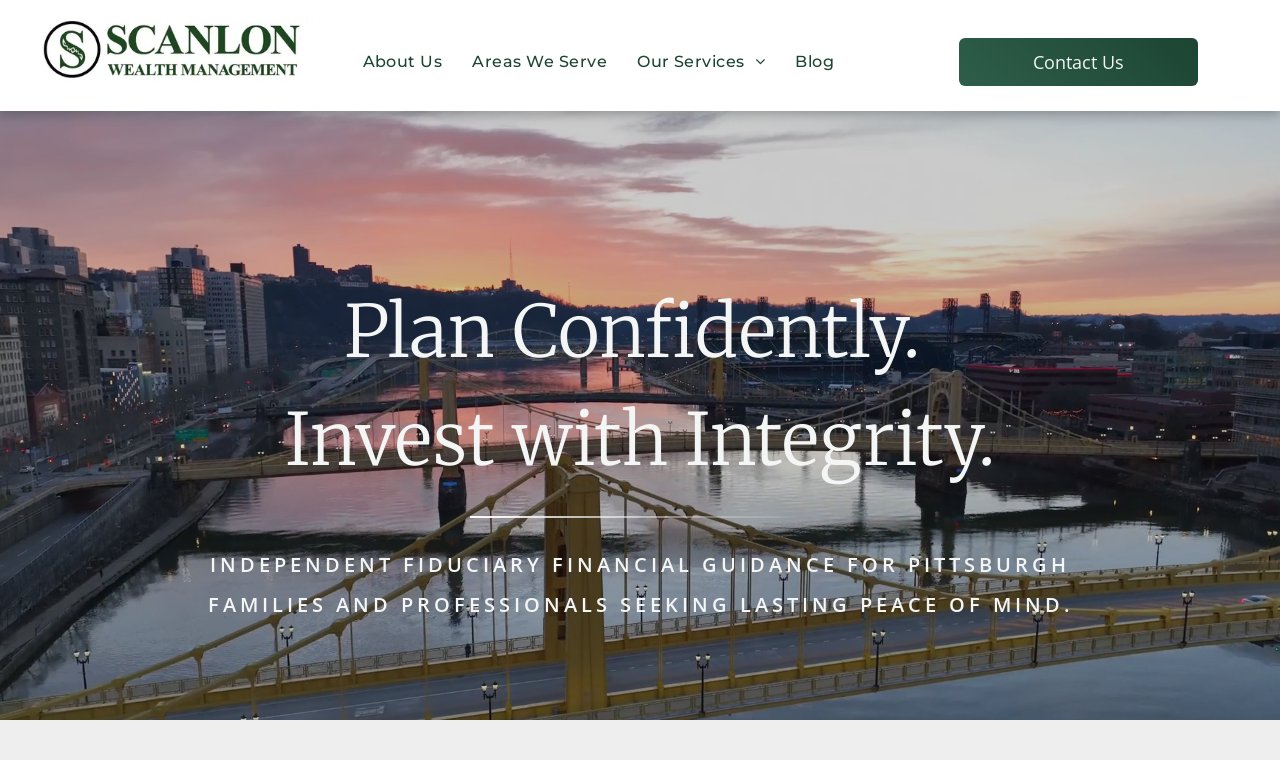

--- FILE ---
content_type: text/html;charset=utf-8
request_url: https://www.scanlonwealth.com/?redirectUrl=/resource-center/investment/four-really-good-reasons-to-invest
body_size: 42876
content:
<!doctype html >
<html xmlns="http://www.w3.org/1999/xhtml" lang="en"
      class="">
<head>
    <meta charset="utf-8">
    




































<script type="text/javascript">
    window._currentDevice = 'desktop';
    window.Parameters = window.Parameters || {
        HomeUrl: 'https://www.scanlonwealth.com/',
        AccountUUID: '65183e55b1444b6b9340fc93fefd6a8b',
        SystemID: 'US_DIRECT_PRODUCTION',
        SiteAlias: 'af301a08',
        SiteType: atob('RFVEQU9ORQ=='),
        PublicationDate: 'Fri Aug 29 20:49:06 UTC 2025',
        ExternalUid: null,
        IsSiteMultilingual: false,
        InitialPostAlias: '',
        InitialPostPageUuid: '',
        InitialDynamicItem: '',
        DynamicPageInfo: {
            isDynamicPage: false,
            base64JsonRowData: 'null',
        },
        InitialPageAlias: 'home',
        InitialPageUuid: 'b2b909ce03154b9791bb980fac913b93',
        InitialPageId: '38455469',
        InitialEncodedPageAlias: 'aG9tZQ==',
        InitialHeaderUuid: '9087fae296834bc79efb329ba4fbc690',
        CurrentPageUrl: '',
        IsCurrentHomePage: true,
        AllowAjax: false,
        AfterAjaxCommand: null,
        HomeLinkText: 'Back To Home',
        UseGalleryModule: false,
        CurrentThemeName: 'Layout Theme',
        ThemeVersion: '500000',
        DefaultPageAlias: '',
        RemoveDID: true,
        WidgetStyleID: null,
        IsHeaderFixed: false,
        IsHeaderSkinny: false,
        IsBfs: true,
        StorePageAlias: 'null',
        StorePagesUrls: 'e30=',
        IsNewStore: 'false',
        StorePath: '',
        StoreId: 'null',
        StoreVersion: 0,
        StoreBaseUrl: '',
        StoreCleanUrl: true,
        StoreDisableScrolling: true,
        IsStoreSuspended: false,
        HasCustomDomain: true,
        SimpleSite: false,
        showCookieNotification: false,
        cookiesNotificationMarkup: 'null',
        translatedPageUrl: '',
        isFastMigrationSite: false,
        sidebarPosition: 'NA',
        currentLanguage: 'en',
        currentLocale: 'en',
        NavItems: '{}',
        errors: {
            general: 'There was an error connecting to the page.<br/> Make sure you are not offline.',
            password: 'Incorrect name/password combination',
            tryAgain: 'Try again'
        },
        NavigationAreaParams: {
            ShowBackToHomeOnInnerPages: true,
            NavbarSize: 4,
            NavbarLiveHomePage: 'https://www.scanlonwealth.com/',
            BlockContainerSelector: '.dmBody',
            NavbarSelector: '#dmNav:has(a)',
            SubNavbarSelector: '#subnav_main'
        },
        hasCustomCode: true,
        planID: '7',
        customTemplateId: 'null',
        siteTemplateId: 'null',
        productId: 'DM_DIRECT',
        disableTracking: false,
        pageType: 'FROM_SCRATCH',
        isRuntimeServer: true,
        isInEditor: false,
        hasNativeStore: false,
        defaultLang: 'en',
        hamburgerMigration: null,
        isFlexSite: false
    };

    window.Parameters.LayoutID = {};
    window.Parameters.LayoutID[window._currentDevice] = 6;
    window.Parameters.LayoutVariationID = {};
    window.Parameters.LayoutVariationID[window._currentDevice] = 5;
</script>





















<!-- Injecting site-wide to the head -->

<meta name="google-site-verification" content="xcIrRFz0joAwZdZXErWvMJyKjtLD9tA2ZmdVFQpV6BE" data-swh-uuid="fd9fa78dd5f94c28b8377a46d30d3456"/>



<!-- End Injecting site-wide to the head -->

<!-- Inject secured cdn script -->


<!-- ========= Meta Tags ========= -->
<!-- PWA settings -->
<script>
    function toHash(str) {
        var hash = 5381, i = str.length;
        while (i) {
            hash = hash * 33 ^ str.charCodeAt(--i)
        }
        return hash >>> 0
    }
</script>
<script>
    (function (global) {
    //const cacheKey = global.cacheKey;
    const isOffline = 'onLine' in navigator && navigator.onLine === false;
    const hasServiceWorkerSupport = 'serviceWorker' in navigator;
    if (isOffline) {
        console.log('offline mode');
    }
    if (!hasServiceWorkerSupport) {
        console.log('service worker is not supported');
    }
    if (hasServiceWorkerSupport && !isOffline) {
        window.addEventListener('load', function () {
            const serviceWorkerPath = '/runtime-service-worker.js?v=3';
            navigator.serviceWorker
                .register(serviceWorkerPath, { scope: './' })
                .then(
                    function (registration) {
                        // Registration was successful
                        console.log(
                            'ServiceWorker registration successful with scope: ',
                            registration.scope
                        );
                    },
                    function (err) {
                        // registration failed :(
                        console.log('ServiceWorker registration failed: ', err);
                    }
                )
                .catch(function (err) {
                    console.log(err);
                });
        });

        // helper function to refresh the page
        var refreshPage = (function () {
            var refreshing;
            return function () {
                if (refreshing) return;
                // prevent multiple refreshes
                var refreshkey = 'refreshed' + location.href;
                var prevRefresh = localStorage.getItem(refreshkey);
                if (prevRefresh) {
                    localStorage.removeItem(refreshkey);
                    if (Date.now() - prevRefresh < 30000) {
                        return; // dont go into a refresh loop
                    }
                }
                refreshing = true;
                localStorage.setItem(refreshkey, Date.now());
                console.log('refereshing page');
                window.location.reload();
            };
        })();

        function messageServiceWorker(data) {
            return new Promise(function (resolve, reject) {
                if (navigator.serviceWorker.controller) {
                    var worker = navigator.serviceWorker.controller;
                    var messageChannel = new MessageChannel();
                    messageChannel.port1.onmessage = replyHandler;
                    worker.postMessage(data, [messageChannel.port2]);
                    function replyHandler(event) {
                        resolve(event.data);
                    }
                } else {
                    resolve();
                }
            });
        }
    }
})(window);
</script>
<!-- Add manifest -->
<!-- End PWA settings -->



<link rel="canonical" href="https://www.scanlonwealth.com/">

<meta id="view" name="viewport" content="initial-scale=1, minimum-scale=1, maximum-scale=5, viewport-fit=cover">
<meta name="apple-mobile-web-app-capable" content="yes">

<!--Add favorites icons-->

<link rel="apple-touch-icon"
      href="https://irp.cdn-website.com/af301a08/dms3rep/multi/SWM+S2.jpg"/>

<link rel="icon" type="image/x-icon" href="https://irp.cdn-website.com/af301a08/site_favicon_16_1754527417520.ico"/>

<!-- End favorite icons -->
<link rel="preconnect" href="https://lirp.cdn-website.com/"/>



<!-- render the required CSS and JS in the head section -->
<script id='d-js-dmapi'>
    window.SystemID = 'US_DIRECT_PRODUCTION';

    if (!window.dmAPI) {
        window.dmAPI = {
            registerExternalRuntimeComponent: function () {
            },
            getCurrentDeviceType: function () {
                return window._currentDevice;
            },
            runOnReady: (ns, fn) => {
                const safeFn = dmAPI.toSafeFn(fn);
                ns = ns || 'global_' + Math.random().toString(36).slice(2, 11);
                const eventName = 'afterAjax.' + ns;

                if (document.readyState === 'complete') {
                    $.DM.events.off(eventName).on(eventName, safeFn);
                    setTimeout(function () {
                        safeFn({
                            isAjax: false,
                        });
                    }, 0);
                } else {
                    window?.waitForDeferred?.('dmAjax', () => {
                        $.DM.events.off(eventName).on(eventName, safeFn);
                        safeFn({
                            isAjax: false,
                        });
                    });
                }
            },
            toSafeFn: (fn) => {
                if (fn?.safe) {
                    return fn;
                }
                const safeFn = function (...args) {
                    try {
                        return fn?.apply(null, args);
                    } catch (e) {
                        console.log('function failed ' + e.message);
                    }
                };
                safeFn.safe = true;
                return safeFn;
            }
        };
    }

    if (!window.requestIdleCallback) {
        window.requestIdleCallback = function (fn) {
            setTimeout(fn, 0);
        }
    }
</script>

<!-- loadCSS function header.jsp-->






<script id="d-js-load-css">
/**
 * There are a few <link> tags with CSS resource in them that are preloaded in the page
 * in each of those there is a "onload" handler which invokes the loadCSS callback
 * defined here.
 * We are monitoring 3 main CSS files - the runtime, the global and the page.
 * When each load we check to see if we can append them all in a batch. If threre
 * is no page css (which may happen on inner pages) then we do not wait for it
 */
(function () {
  let cssLinks = {};
  function loadCssLink(link) {
    link.onload = null;
    link.rel = "stylesheet";
    link.type = "text/css";
  }
  
    function checkCss() {
      const pageCssLink = document.querySelector("[id*='CssLink']");
      const widgetCssLink = document.querySelector("[id*='widgetCSS']");

        if (cssLinks && cssLinks.runtime && cssLinks.global && (!pageCssLink || cssLinks.page) && (!widgetCssLink || cssLinks.widget)) {
            const storedRuntimeCssLink = cssLinks.runtime;
            const storedPageCssLink = cssLinks.page;
            const storedGlobalCssLink = cssLinks.global;
            const storedWidgetCssLink = cssLinks.widget;

            storedGlobalCssLink.disabled = true;
            loadCssLink(storedGlobalCssLink);

            if (storedPageCssLink) {
                storedPageCssLink.disabled = true;
                loadCssLink(storedPageCssLink);
            }

            if(storedWidgetCssLink) {
                storedWidgetCssLink.disabled = true;
                loadCssLink(storedWidgetCssLink);
            }

            storedRuntimeCssLink.disabled = true;
            loadCssLink(storedRuntimeCssLink);

            requestAnimationFrame(() => {
                setTimeout(() => {
                    storedRuntimeCssLink.disabled = false;
                    storedGlobalCssLink.disabled = false;
                    if (storedPageCssLink) {
                      storedPageCssLink.disabled = false;
                    }
                    if (storedWidgetCssLink) {
                      storedWidgetCssLink.disabled = false;
                    }
                    // (SUP-4179) Clear the accumulated cssLinks only when we're
                    // sure that the document has finished loading and the document 
                    // has been parsed.
                    if(document.readyState === 'interactive') {
                      cssLinks = null;
                    }
                }, 0);
            });
        }
    }
  

  function loadCSS(link) {
    try {
      var urlParams = new URLSearchParams(window.location.search);
      var noCSS = !!urlParams.get("nocss");
      var cssTimeout = urlParams.get("cssTimeout") || 0;

      if (noCSS) {
        return;
      }
      if (link.href && link.href.includes("d-css-runtime")) {
        cssLinks.runtime = link;
        checkCss();
      } else if (link.id === "siteGlobalCss") {
        cssLinks.global = link;
        checkCss();
      } 
      
      else if (link.id && link.id.includes("CssLink")) {
        cssLinks.page = link;
        checkCss();
      } else if (link.id && link.id.includes("widgetCSS")) {
        cssLinks.widget = link;
        checkCss();
      }
      
      else {
        requestIdleCallback(function () {
          window.setTimeout(function () {
            loadCssLink(link);
          }, parseInt(cssTimeout, 10));
        });
      }
    } catch (e) {
      throw e
    }
  }
  window.loadCSS = window.loadCSS || loadCSS;
})();
</script>



<script data-role="deferred-init" type="text/javascript">
    /* usage: window.getDeferred(<deferred name>).resolve() or window.getDeferred(<deferred name>).promise.then(...)*/
    function Def() {
        this.promise = new Promise((function (a, b) {
            this.resolve = a, this.reject = b
        }).bind(this))
    }

    const defs = {};
    window.getDeferred = function (a) {
        return null == defs[a] && (defs[a] = new Def), defs[a]
    }
    window.waitForDeferred = function (b, a, c) {
        let d = window?.getDeferred?.(b);
        d
            ? d.promise.then(a)
            : c && ["complete", "interactive"].includes(document.readyState)
                ? setTimeout(a, 1)
                : c
                    ? document.addEventListener("DOMContentLoaded", a)
                    : console.error(`Deferred  does not exist`);
    };
</script>
<style id="forceCssIncludes">
    /* This file is auto-generated from a `scss` file with the same name */

.videobgwrapper{overflow:hidden;position:absolute;z-index:0;width:100%;height:100%;top:0;left:0;pointer-events:none;border-radius:inherit}.videobgframe{position:absolute;width:101%;height:100%;top:50%;left:50%;transform:translateY(-50%) translateX(-50%);object-fit:fill}#dm video.videobgframe{margin:0}@media (max-width:767px){.dmRoot .dmPhotoGallery.newPhotoGallery:not(.photo-gallery-done){min-height:80vh}}@media (min-width:1025px){.dmRoot .dmPhotoGallery.newPhotoGallery:not(.photo-gallery-done){min-height:45vh}}@media (min-width:768px) and (max-width:1024px){.responsiveTablet .dmPhotoGallery.newPhotoGallery:not(.photo-gallery-done){min-height:45vh}}#dm [data-show-on-page-only]{display:none!important}#dmRoot div.stickyHeaderFix div.site_content{margin-top:0!important}#dmRoot div.stickyHeaderFix div.hamburger-header-container{position:relative}
    

</style>
<style id="cssVariables" type="text/css">
    :root {
  --color_1: rgba(28, 69, 50, 1);
  --color_2: rgba(61, 84, 103, 1);
  --color_3: rgba(42, 42, 42, 1);
  --color_4: rgba(244, 246, 246, 1);
  --color_5: rgba(163, 187, 165, 1);
  --color_6: rgba(255,255,255,1);
  --color_7: rgba(0, 0, 0, 1);
  --color_8: rgba(0, 0, 0, 0);
}
</style>


<style id="hideAnimFix">
  .dmDesktopBody:not(.editGrid) [data-anim-desktop]:not([data-anim-desktop='none']), .dmDesktopBody:not(.editGrid) [data-anim-extended] {
    visibility: hidden;
  }

  .dmDesktopBody:not(.editGrid) .dmNewParagraph[data-anim-desktop]:not([data-anim-desktop='none']), .dmDesktopBody:not(.editGrid) .dmNewParagraph[data-anim-extended] {
    visibility: hidden !important;
  }


  #dmRoot:not(.editGrid) .flex-element [data-anim-extended] {
    visibility: hidden;
  }

</style>



<style id="criticalCss">
    @charset "UTF-8";.videobgframe,.videobgwrapper{position:absolute;height:100%}.videobgwrapper,[dmtemplateid*=amburger] .dmLayoutWrapper{overflow:hidden}[data-layout-grid],[data-widget-type]:has(>.dmWidget.flexButton){-ms-grid-columns:minmax(0,1fr);grid-template-columns:minmax(0,1fr)}@font-face{font-family:'Cormorant Garamond';font-style:normal;font-weight:300;font-display:swap;src:url(https://irp.cdn-website.com/fonts/s/cormorantgaramond/v20/co3bmX5slCNuHLi8bLeY9MK7whWMhyjYqXtK.woff2) format('woff2');unicode-range:U+0000-00FF,U+0131,U+0152-0153,U+02BB-02BC,U+02C6,U+02DA,U+02DC,U+0304,U+0308,U+0329,U+2000-206F,U+20AC,U+2122,U+2191,U+2193,U+2212,U+2215,U+FEFF,U+FFFD}@font-face{font-family:'Cormorant Garamond';font-style:normal;font-weight:400;font-display:swap;src:url(https://irp.cdn-website.com/fonts/s/cormorantgaramond/v20/co3bmX5slCNuHLi8bLeY9MK7whWMhyjYqXtK.woff2) format('woff2');unicode-range:U+0000-00FF,U+0131,U+0152-0153,U+02BB-02BC,U+02C6,U+02DA,U+02DC,U+0304,U+0308,U+0329,U+2000-206F,U+20AC,U+2122,U+2191,U+2193,U+2212,U+2215,U+FEFF,U+FFFD}@font-face{font-family:FontAwesome;font-display:block;src:url(https://static.cdn-website.com/fonts/fontawesome-webfont.eot?v=6);src:url(https://static.cdn-website.com/fonts/fontawesome-webfont.eot?#iefix&v=6) format("embedded-opentype"),url(https://static.cdn-website.com/fonts/fontawesome-webfont.woff?v=6) format("woff"),url(https://static.cdn-website.com/fonts/fontawesome-webfont.ttf?v=6) format("truetype"),url(https://static.cdn-website.com/fonts/fontawesome-webfont.svg#fontawesomeregular?v=6) format("svg");font-weight:400;font-style:normal}@font-face{font-family:'Cormorant Garamond';font-style:normal;font-weight:500;font-display:swap;src:url(https://irp.cdn-website.com/fonts/s/cormorantgaramond/v20/co3bmX5slCNuHLi8bLeY9MK7whWMhyjYqXtK.woff2) format('woff2');unicode-range:U+0000-00FF,U+0131,U+0152-0153,U+02BB-02BC,U+02C6,U+02DA,U+02DC,U+0304,U+0308,U+0329,U+2000-206F,U+20AC,U+2122,U+2191,U+2193,U+2212,U+2215,U+FEFF,U+FFFD}@font-face{font-family:'Cormorant Garamond';font-style:normal;font-weight:600;font-display:swap;src:url(https://irp.cdn-website.com/fonts/s/cormorantgaramond/v20/co3bmX5slCNuHLi8bLeY9MK7whWMhyjYqXtK.woff2) format('woff2');unicode-range:U+0000-00FF,U+0131,U+0152-0153,U+02BB-02BC,U+02C6,U+02DA,U+02DC,U+0304,U+0308,U+0329,U+2000-206F,U+20AC,U+2122,U+2191,U+2193,U+2212,U+2215,U+FEFF,U+FFFD}@font-face{font-family:'Cormorant Garamond';font-style:normal;font-weight:700;font-display:swap;src:url(https://irp.cdn-website.com/fonts/s/cormorantgaramond/v20/co3bmX5slCNuHLi8bLeY9MK7whWMhyjYqXtK.woff2) format('woff2');unicode-range:U+0000-00FF,U+0131,U+0152-0153,U+02BB-02BC,U+02C6,U+02DA,U+02DC,U+0304,U+0308,U+0329,U+2000-206F,U+20AC,U+2122,U+2191,U+2193,U+2212,U+2215,U+FEFF,U+FFFD}@font-face{font-family:'Open Sans';font-style:normal;font-weight:300 800;font-stretch:100%;font-display:swap;src:url(https://irp.cdn-website.com/fonts/s/opensans/v43/memvYaGs126MiZpBA-UvWbX2vVnXBbObj2OVTVOmu1aB.woff2) format('woff2');unicode-range:U+0302-0303,U+0305,U+0307-0308,U+0310,U+0312,U+0315,U+031A,U+0326-0327,U+032C,U+032F-0330,U+0332-0333,U+0338,U+033A,U+0346,U+034D,U+0391-03A1,U+03A3-03A9,U+03B1-03C9,U+03D1,U+03D5-03D6,U+03F0-03F1,U+03F4-03F5,U+2016-2017,U+2034-2038,U+203C,U+2040,U+2043,U+2047,U+2050,U+2057,U+205F,U+2070-2071,U+2074-208E,U+2090-209C,U+20D0-20DC,U+20E1,U+20E5-20EF,U+2100-2112,U+2114-2115,U+2117-2121,U+2123-214F,U+2190,U+2192,U+2194-21AE,U+21B0-21E5,U+21F1-21F2,U+21F4-2211,U+2213-2214,U+2216-22FF,U+2308-230B,U+2310,U+2319,U+231C-2321,U+2336-237A,U+237C,U+2395,U+239B-23B7,U+23D0,U+23DC-23E1,U+2474-2475,U+25AF,U+25B3,U+25B7,U+25BD,U+25C1,U+25CA,U+25CC,U+25FB,U+266D-266F,U+27C0-27FF,U+2900-2AFF,U+2B0E-2B11,U+2B30-2B4C,U+2BFE,U+3030,U+FF5B,U+FF5D,U+1D400-1D7FF,U+1EE00-1EEFF}@font-face{font-family:Montserrat;font-style:normal;font-weight:100 900;font-display:swap;src:url(https://irp.cdn-website.com/fonts/s/montserrat/v30/JTUSjIg1_i6t8kCHKm459Wlhyw.woff2) format('woff2');unicode-range:U+0000-00FF,U+0131,U+0152-0153,U+02BB-02BC,U+02C6,U+02DA,U+02DC,U+0304,U+0308,U+0329,U+2000-206F,U+20AC,U+2122,U+2191,U+2193,U+2212,U+2215,U+FEFF,U+FFFD}@font-face{font-family:Merriweather;font-style:normal;font-weight:300;font-stretch:100%;font-display:swap;src:url(https://irp.cdn-website.com/fonts/s/merriweather/v32/u-4e0qyriQwlOrhSvowK_l5UcA6zuSYEqOzpPe3HOZJ5eX1WtLaQwmYiSeqqJ-k.woff2) format('woff2');unicode-range:U+0000-00FF,U+0131,U+0152-0153,U+02BB-02BC,U+02C6,U+02DA,U+02DC,U+0304,U+0308,U+0329,U+2000-206F,U+20AC,U+2122,U+2191,U+2193,U+2212,U+2215,U+FEFF,U+FFFD}@font-face{font-family:Merriweather;font-style:normal;font-weight:400;font-stretch:100%;font-display:swap;src:url(https://irp.cdn-website.com/fonts/s/merriweather/v32/u-4e0qyriQwlOrhSvowK_l5UcA6zuSYEqOzpPe3HOZJ5eX1WtLaQwmYiSeqqJ-k.woff2) format('woff2');unicode-range:U+0000-00FF,U+0131,U+0152-0153,U+02BB-02BC,U+02C6,U+02DA,U+02DC,U+0304,U+0308,U+0329,U+2000-206F,U+20AC,U+2122,U+2191,U+2193,U+2212,U+2215,U+FEFF,U+FFFD}@font-face{font-family:Merriweather;font-style:normal;font-weight:700;font-stretch:100%;font-display:swap;src:url(https://irp.cdn-website.com/fonts/s/merriweather/v32/u-4e0qyriQwlOrhSvowK_l5UcA6zuSYEqOzpPe3HOZJ5eX1WtLaQwmYiSeqqJ-k.woff2) format('woff2');unicode-range:U+0000-00FF,U+0131,U+0152-0153,U+02BB-02BC,U+02C6,U+02DA,U+02DC,U+0304,U+0308,U+0329,U+2000-206F,U+20AC,U+2122,U+2191,U+2193,U+2212,U+2215,U+FEFF,U+FFFD}@font-face{font-family:Merriweather;font-style:normal;font-weight:900;font-stretch:100%;font-display:swap;src:url(https://irp.cdn-website.com/fonts/s/merriweather/v32/u-4e0qyriQwlOrhSvowK_l5UcA6zuSYEqOzpPe3HOZJ5eX1WtLaQwmYiSeqqJ-k.woff2) format('woff2');unicode-range:U+0000-00FF,U+0131,U+0152-0153,U+02BB-02BC,U+02C6,U+02DA,U+02DC,U+0304,U+0308,U+0329,U+2000-206F,U+20AC,U+2122,U+2191,U+2193,U+2212,U+2215,U+FEFF,U+FFFD}.videobgwrapper{z-index:0;width:100%;top:0;left:0;border-radius:inherit}.videobgframe{width:101%;top:50%;left:50%;transform:translateY(-50%) translateX(-50%);object-fit:fill}#dm video.videobgframe{margin:0}:root{--color_1:rgba(28, 69, 50, 1);--color_2:rgba(61, 84, 103, 1);--color_3:rgba(42, 42, 42, 1);--color_4:rgba(244, 246, 246, 1);--color_5:rgba(163, 187, 165, 1);--color_6:rgba(255,255,255,1);--color_7:rgba(0, 0, 0, 1);--color_8:rgba(0, 0, 0, 0)}.dmInner{min-height:100vh!important;position:relative}.dmPopup,.dmPopupMask{position:fixed;left:0}.clearfix:after{clear:both;visibility:hidden;line-height:0;height:0}.clearfix:after,.clearfix:before{content:" ";display:table}.clearfix{display:inline-block}#dm .dmWidget .icon{font-size:26px}body.dmRoot #dm .dmOuter .dmInner .dmWidget .icon.hasFontIcon{height:26px;margin-top:-13px;line-height:normal;text-align:center;background-image:none}.dmRoot .hasFontIcon{background-image:none!important}.dmPopupMask{margin:0;display:none;width:10px;z-index:1000000999;top:0}#dmRoot .dmPopup,.dmPopup,.dmPopupClose:before,[data-display-type=block]{display:block}.dmPopup{text-align:left;top:10px;width:93%;z-index:1000009999!important;box-sizing:border-box;background:#f5f5f5;overflow-y:auto;height:100%}.dmPopup .dmPopupTitle{text-align:left;font:700 19px Helvetica,Arial;margin:20px 20px 35px;color:#999}#dmPopup{opacity:0}.dmPopupClose,.dmPopupClose:before{position:absolute;visibility:visible}.dmDesktopBody:not(.editGrid) [data-anim-desktop]:not([data-anim-desktop=none]),.dmDesktopBody:not(.editGrid) [data-anim-extended],:not(.runtime-module-container) .layout-drawer,:not(.runtime-module-container) .layout-drawer-hamburger,:not(.runtime-module-container) .layout-drawer-overlay{visibility:hidden}.dmPopupClose{border-radius:25px;width:27px;height:27px;z-index:1;background-color:rgba(255,255,255,.4);top:12px;right:12px}.dmPopupClose:before{font-size:20px;color:#000;top:3px;right:3px}.dmRespRow.fullBleedMode>.dmRespColsWrapper{width:100%!important;max-width:100%!important}.dmRespRow.fullBleedMode{padding-left:0!important;padding-right:0!important}#dm .dmRespRow .dmRespColsWrapper{display:flex}#dm .dmBody .dmRespRow.relativePos,#dm .hasBackgroundOverlay:not(.dmPopupPage):not(.layout-drawer){position:relative!important}#dm .hasBackgroundOverlay>.bgExtraLayerOverlay{width:100%!important;height:100%!important;position:absolute;top:0;left:0}#dm .dmInner .dmWidget.align-center,.align-center{margin-left:auto;margin-right:auto}.text-align-center{text-align:center}body.fix-mobile-scrolling{overflow:initial}#hcontainer[has-shadow=true]{position:relative;z-index:1}#dmRoot{text-decoration-skip-ink:none}[data-flex-id]{position:relative}[data-flex-id][data-layout-section]{min-height:32px}.flex-widgets-container{display:none}@media (min-width:1025px){#dmRoot.responsiveTablet #dm #dmStyle_outerContainer #dmStyle_innerContainer .showOnMedium{display:none!important}#dmRoot.responsiveTablet #dm [data-responsive-name=ResponsiveDesktopTopTabletHamburger] .site_content{margin-top:0!important}:root{--btn-text-font-size:18px}}@media (min-width:768px) and (max-width:1024px){#dmRoot.responsiveTablet #dm #dmStyle_outerContainer #dmStyle_innerContainer #hamburger-header-container~#stickyHeaderSpacer,#dmRoot.responsiveTablet #dm #dmStyle_outerContainer #dmStyle_innerContainer .showOnLarge{display:none!important}}@media (max-width:767px){#dmRoot.responsiveTablet #dm #dmStyle_outerContainer #dmStyle_innerContainer #hamburger-header-container~#stickyHeaderSpacer,#dmRoot.responsiveTablet #dm #dmStyle_outerContainer #dmStyle_innerContainer .showOnLarge{display:none!important}}.video-ssr .videobgframe{object-fit:cover}[data-layout-grid]{display:-ms-grid;display:grid;justify-content:start;align-items:start;-ms-grid-rows:minmax(8px,max-content);grid-template-rows:minmax(8px,-webkit-max-content);grid-template-rows:minmax(8px,max-content)}[data-layout-grid]>.flex-element.group{display:flex;flex-direction:row;justify-content:flex-start;align-items:center;justify-self:center;align-self:start;order:0;max-width:1200px}[data-layout-grid]>.flex-element.group>.flex-element.group{align-items:flex-start;align-self:stretch}.flex-element.group,[data-layout-grid],[data-layout-grid]>.flex-element.group,[data-layout-grid]>.flex-element.group>.flex-element.group{background-size:cover;background-repeat:no-repeat;background-position:50% 50%;position:relative}.flex-element.group,[data-layout-grid]>.flex-element.group>.flex-element.group{max-width:100%;display:flex;flex-direction:column;justify-content:center}.flex-element.widget-wrapper{position:relative;min-width:10px;min-height:10px}#dm [data-flex-id] .widget-wrapper>[data-element-type]{width:100%;height:100%;margin:0;padding:0}[data-flex-id] .widget-wrapper [data-element-type=image] img,[data-flex-id] .widget-wrapper [data-element-type=image] img[width][height]{object-fit:cover;width:100%;height:100%}[data-flex-id] .flex-element.grid>.flex-element{-ms-grid-column:1;grid-column-start:1;-ms-grid-column-span:1;grid-column-end:span 1;-ms-grid-row:1;grid-row-start:1;-ms-grid-row-span:1;grid-row-end:span 1}[data-widget-type]:has(>.dmWidget.flexButton){display:-ms-grid;display:grid;-ms-grid-rows:minmax(0,1fr);grid-template-rows:minmax(0,1fr)}@media (max-width:467px){[data-hidden-on-mobile_portrait]{display:none!important}}@media (min-width:768px) and (max-width:1024px){[data-hidden-on-tablet]{display:none!important}:root{--btn-text-font-size:18px}}@media (min-width:1025px) and (max-width:1399px){[data-hidden-on-desktop]{display:none!important}}body{-webkit-overflow-scrolling:touch}:not(.runtime-module-container) .layout-drawer{position:fixed;transform:translate(-100%,-100%)}:not(.runtime-module-container) .layout-drawer-overlay{opacity:0}.runtime-module-container{width:100%}.runtime-module-container[dmtemplateid*=amburger] #site_content,.runtime-module-container[dmtemplateid*=amburger] .dmInner{position:static}.runtime-module-container[dmtemplateid*=amburger] #site_content .site_content{position:relative}.runtime-module-container[dmtemplateid*=amburger] .dmLayoutWrapper{background-color:transparent}.runtime-module-container .hamburger-header-container{position:fixed;z-index:2;top:0;left:0;width:100%}.runtime-module-container .hamburger-header-container .hamburger-header{min-height:43px}.runtime-module-container .layout-drawer,.runtime-module-container .layout-drawer-hamburger,.runtime-module-container .layout-drawer-overlay{visibility:visible}.runtime-module-container[dmtemplateid*=amburger] .site_content{margin-top:59px}.runtime-module-container .layout-drawer,.runtime-module-container .layout-drawer-overlay{height:100%;position:fixed;top:0;left:0}.runtime-module-container .layout-drawer{background-color:#fff;width:75vw;transform:translate(-100%,0);overflow:auto;-webkit-overflow-scrolling:auto;z-index:13;display:flex;flex-direction:column}.runtime-module-container .layout-drawer .dmRespRow:not(.dmPlaceHolderRespRow) .dmRespColsWrapper .dmRespCol:not(.content-removed):only-child:empty{min-height:0}.runtime-module-container .layout-drawer[data-origin=side]{width:75vw}.runtime-module-container .layout-drawer-overlay{width:100vw;background-color:rgba(0,0,0,.4);opacity:0;z-index:6}body:not([data-flex-site]) .layout-drawer .dmRespRow:not(:first-of-type):not(:last-of-type){flex:1 1 auto}.layout-drawer-hamburger{background:0 0;-webkit-appearance:none;appearance:none;position:fixed;left:18px;margin-left:env(safe-area-inset-left);padding:17px 11px;z-index:14;width:52px;height:52px;color:#787878;display:flex;flex-direction:column;border:0;justify-content:space-between;align-items:stretch;top:18px;border-radius:0}.layout-drawer-hamburger:not(:focus){outline:unset}.layout-drawer-hamburger .hamburger__slice{display:block;height:0;width:100%;border:1px solid currentColor;transform-origin:center}@media (max-width:767px){.layout-drawer-hamburger{background:0 0;-webkit-appearance:none;appearance:none;position:fixed;left:10px;margin-left:env(safe-area-inset-left);padding:13px 9px;z-index:14;width:40px;height:40px;color:#787878;display:flex;flex-direction:column;border:0;justify-content:space-between;align-items:stretch;top:10px;border-radius:0}.layout-drawer-hamburger:not(:focus){outline:unset}.layout-drawer-hamburger .hamburger__slice{display:block;height:0;width:100%;border:1px solid currentColor;transform-origin:center}}#dm-outer-wrapper #hamburger-header-container #hamburger-header .dmRespCol{display:flex;flex-direction:column;justify-content:center}img,video{display:inline-block}nav,section{display:block}html{font-family:Source Sans Pro;-webkit-text-size-adjust:100%;-ms-text-size-adjust:100%}h1{font-size:2em;margin:.67em 0}strong{font-weight:700}hr{box-sizing:content-box;height:0}img{border:0;max-width:100%;-ms-interpolation-mode:bicubic}button{font-family:inherit;font-size:100%;margin:0;line-height:normal;text-transform:none;-webkit-appearance:button}button::-moz-focus-inner{border:0;padding:0}*,:after,:before{box-sizing:border-box}.dmRespRow{padding-top:15px;padding-bottom:15px}.dmRespRow:after,.dmRespRow:before{content:" ";display:table}.dmRespRow:after{clear:both}.dmRespRow,.dmRespRow .dmRespColsWrapper{max-width:960px;position:relative;margin:0 auto;width:100%}@media screen and (min-width:1200px){.rows-1200 .dmRespRow:not(.fullBleedMode) .dmRespColsWrapper{max-width:1200px}}.dmRespRow .dmRespCol{position:relative;width:100%;display:inline-block;vertical-align:top;float:left}.dmRespRow .dmRespCol>*{max-width:100%}.dmDesktopBody .dmRespRow .large-3{position:relative;width:25%}.dmDesktopBody .dmRespRow .large-4{position:relative;width:33.33333%}.dmDesktopBody .dmRespRow .large-6{position:relative;width:50%}.dmDesktopBody .dmRespRow .large-8{position:relative;width:66.66667%}.dmDesktopBody .dmRespRow .large-12{position:relative;width:100%}[class*=" dm-common-icons-"]{speak:none;font-style:normal;font-weight:400;font-variant:normal;text-transform:none;line-height:1;-webkit-font-smoothing:antialiased;-moz-osx-font-smoothing:grayscale;font-family:dm-common-icons!important}.dm-common-icons-close:before{content:"\e901"}#dm div.dmContent [class*=" icon-"],[class*=" icon-"]{font-family:FontAwesome!important;font-weight:400;font-style:normal;text-decoration:inherit;-webkit-font-smoothing:antialiased}[class*=" icon-"]:before{text-decoration:none;display:inline-block;speak:none}a [class*=" icon-"]{display:inline}[class*=" icon-"]{display:inline;width:auto;height:auto;line-height:normal;vertical-align:baseline;background-image:none;background-position:0 0;background-repeat:repeat;margin-top:0}.icon-star:before{content:"\f005"}.icon-angle-right:before{content:"\f105"}.icon-angle-down:before{content:"\f107"}#dm .dmRespRow .dmRespCol>.dmWidget{overflow:initial}@media (min-width:768px){#dm .dmRespRow .dmRespCol>.dmWidget{width:280px;max-width:100%}#dm .dmRespRow .dmRespCol.large-3>.dmWidget{width:100%}}@media (max-width:767px){#dm .dmInner .dmWidget{width:100%}}#dm .dmInner .dmWidget:not(.displayNone){display:inline-block}#dm .dmInner .dmWidget.flexButton:not(.displayNone){display:flex}#dm .dmInner .dmWidget.flexButton{display:flex;align-items:center;justify-content:center;padding:10px 7px}#dm .dmInner .dmWidget.flexButton .text{padding:0!important;flex-grow:1;max-width:-webkit-max-content;max-width:max-content}#dm .dmInner .dmWidget.flexButton:after{display:none}#dm .dmInner .dmWidget{text-decoration:none;margin:10px 0;clear:both;position:relative;text-align:center;line-height:22px;box-shadow:none;background-image:none;padding:0;height:auto;border-style:solid;white-space:nowrap}#dm .dmInner .dmWidget:after{content:"";display:inline-block;height:100%;vertical-align:middle;width:0;margin-right:-.25em}#dm .dmInner .dmWidget .iconBg{position:absolute;left:0;width:50px;top:50%;margin-top:-13px}#dm .dmWidget .text{display:inline-block;vertical-align:middle;font-size:1.125em;line-height:normal;white-space:normal;padding:10px 7px;max-width:98%}.dmInner{min-width:768px!important}html:not(.ios-preview) #dm .hasStickyHeader .dmInner div.dmHeaderContainer{position:fixed!important;z-index:101;width:100%;min-width:768px}[data-video-bg]{min-height:100px}.dmNewParagraph[data-version]{line-height:initial}.dmNewParagraph[data-version] .text-align-left{text-align:left!important}.dmNewParagraph[data-version] .text-align-center{text-align:center!important}.dmNewParagraph[data-version] h1,.dmNewParagraph[data-version] h2,.dmNewParagraph[data-version] h3,.dmNewParagraph[data-version] h4,.dmNewParagraph[data-version] p,.dmNewParagraph[data-version] ul{margin-top:0;margin-bottom:0}.dmNewParagraph[data-version] ul{padding:0;counter-reset:list-1 list-2 list-3 list-4 list-5 list-6 list-7 list-8 list-9}.dmNewParagraph[data-version] ul>li{list-style-type:none;text-indent:-1.5em;margin:0 1em;margin-inline-end:0;margin-inline-start:2em}.dmNewParagraph[data-version] ul>li:before{min-width:1em;display:inline-block;margin-right:.5em;margin-inline-start:0;margin-inline-end:.5em;text-align:right;text-align:end;font-weight:700;content:"•";font-family:Arial}.dmNewParagraph[data-version] ul.custom-list-6>li:not([class^=ql-indent-]):not([class*=" ql-indent-"]):before{content:"✓";transform:scale(.8);transform-origin:center right}.dmNewParagraph[data-version] a{vertical-align:initial}.inlineBindingLink{color:inherit!important;text-decoration:inherit!important}@media (max-width:767px){.dmRoot .dmNewParagraph[data-version] .m-text-align-left{text-align:left!important}}.imageWidget{position:relative}.imageWidget a{font-style:italic;text-align:center}.imageWidget img[width][height],img[width][height]{height:auto}*{border:0 solid #333;scrollbar-arrow-color:#fff;scrollbar-track-color:#F2F2F2;scrollbar-face-color:silver;scrollbar-highlight-color:silver;scrollbar-3dlight-color:silver;scrollbar-shadow-color:silver;scrollbar-darkshadow-color:silver;scrollbar-width:12px}A IMG{border:none}h1,h2,h3,h4,ul{margin-left:0;margin-right:0}#dm video{max-width:100%!important;display:block;margin:10px auto}.dmInner *{-webkit-font-smoothing:antialiased}.clearfix,a,img,li,ul{vertical-align:top}#site_content{position:relative}.dmOuter{word-wrap:break-word}.dmInner{font-size:16px;background:rgba(0,0,0,0);color:#515151}.dmDesktopBody .dmInner{min-width:960px}.dmInner a{color:#fff;outline:0;vertical-align:inherit}.dmInner ul:not(.defaultList){padding:0}.dmHeader{background:#68ccd1;color:#515151;text-align:center;position:relative;width:100%;max-width:100%}#dm .main-navigation.unifiednav:not([data-nav-structure=VERTICAL])>.unifiednav__container .nav-item-text::before,.dmNewParagraph{text-align:left}DIV.dmBody{padding:0;clear:both}.dmContent{margin:0;padding:0}#site_content ul:not(.defaultList){-webkit-padding-start:0;-moz-padding-start:0;list-style-position:inside}.dmRespRowsWrapper{max-width:960px;margin:0 auto}.dmRespCol>[dmle_extension]:not(:first-child){margin-top:10px}.dmLargeBody .imageWidget:not(.displayNone){display:inline-block;max-width:100%}#dm .dmRespColsWrapper,.dmStandardDesktop{display:block}.imageWidget:not(.displayNone) img{width:100%}h3{font-weight:400;font-size:23px}.dmNewParagraph{margin:8px 0;padding:2px 0}.dmLargeBody .dmRespRowsWrapper>.dmRespRow .dmRespCol,.dmLargeBody .fHeader .dmRespRow .dmRespCol{padding-left:.75%;padding-right:.75%}.dmLargeBody .dmRespRowsWrapper>.dmRespRow .dmRespCol:first-child,.dmLargeBody .fHeader .dmRespRow .dmRespCol:first-child{padding-left:0;padding-right:1.5%}.dmLargeBody .dmRespRowsWrapper>.dmRespRow .dmRespCol:last-child,.dmLargeBody .fHeader .dmRespRow .dmRespCol:last-child{padding-right:0;padding-left:1.5%}.dmLargeBody .dmRespRowsWrapper>.dmRespRow .dmRespCol:only-child{padding-left:0;padding-right:0}#dmFirstContainer .dmRespRowsWrapper:after,#dmFirstContainer .dmRespRowsWrapper:before{content:"";display:table}.dmLinksMenu>ul{display:block;margin:0;font-size:inherit}.dmRespRow:not(.dmPlaceHolderRespRow) .dmRespColsWrapper .dmRespCol:not(.content-removed).empty-column,.dmRespRow:not(.dmPlaceHolderRespRow) .dmRespColsWrapper .dmRespCol:not(.content-removed):only-child:empty{min-height:100px}.dmRespRow:not(.dmPlaceHolderRespRow) .dmRespCol:not(.content-removed).empty-column,.dmRespRow:not(.dmPlaceHolderRespRow) .dmRespCol:not(.content-removed):empty{min-height:1px}.dmRespRow:not(.dmPlaceHolderRespRow) .dmRespColsWrapper .dmRespCol:not(.content-removed):only-child.empty-column{min-height:100px}.dmStandardDesktop{margin:0 auto}.dmCustomHtml{margin:10px 0}#dm .dmDivider{display:block;margin:10px 0}body{width:100%;overflow:hidden;-webkit-text-size-adjust:100%!important;-ms-text-size-adjust:100%!important;background-color:#eee}.dmDivider{min-height:2px;border:currentColor;color:grey;background:0 0}#dm .dmDividerWrapper{display:block}.main-navigation.unifiednav{display:flex;justify-content:flex-start;align-items:stretch;overflow:visible}.main-navigation.unifiednav ul{list-style:none;padding:0;margin:0;font-size:1rem}.main-navigation.unifiednav .unifiednav__container{display:flex;justify-content:flex-start;list-style:none}.main-navigation.unifiednav .unifiednav__container>.unifiednav__item-wrap{display:flex;justify-content:flex-start;position:relative;font-weight:400}.main-navigation.unifiednav .unifiednav__container:not([data-depth])>.unifiednav__item-wrap::after,.main-navigation.unifiednav .unifiednav__container:not([data-depth])>.unifiednav__item-wrap::before{content:'';-ms-grid-row-align:center;align-self:center;font-weight:700}.main-navigation.unifiednav .unifiednav__container>.unifiednav__item-wrap>.unifiednav__item{display:flex;justify-content:flex-start;align-items:center;flex-direction:row;color:inherit;text-decoration:none;position:relative;padding:12px 15px;margin:0;font-weight:inherit;letter-spacing:.03em}.main-navigation.unifiednav .unifiednav__container:not([data-depth])>.unifiednav__item-wrap>.unifiednav__item{padding:0 15px}.main-navigation.unifiednav .unifiednav__container>.unifiednav__item-wrap>.unifiednav__item .nav-item-text{white-space:nowrap}.main-navigation.unifiednav .unifiednav__container:not([data-depth])>.unifiednav__item-wrap>.unifiednav__item .nav-item-text::after,.main-navigation.unifiednav .unifiednav__container:not([data-depth])>.unifiednav__item-wrap>.unifiednav__item .nav-item-text::before{content:'';width:100%;height:0;border:0 solid transparent;border-top-color:currentColor;display:block;opacity:0}#dm .dmWidget.button_2:not([data-buttonstyle]) .iconBg,#dm .dmWidget:not([data-buttonstyle]) .iconBg,.main-navigation.unifiednav .unifiednav__container .unifiednav__item:not(.unifiednav__item_has-sub-nav) .icon{display:none}.main-navigation.unifiednav.effect-bottom2{padding:calc(12px - .2em - 2px) 15px}.main-navigation.unifiednav.effect-bottom2 .unifiednav__container:not([data-depth])>.unifiednav__item-wrap>.unifiednav__item .nav-item-text::after,.main-navigation.unifiednav.effect-bottom2 .unifiednav__container:not([data-depth])>.unifiednav__item-wrap>.unifiednav__item .nav-item-text::before{transform:scaleX(0);border-top-width:2px;transform-origin:left}.main-navigation.unifiednav.effect-bottom2 .unifiednav__container:not([data-depth])>.unifiednav__item-wrap>.unifiednav__item .nav-item-text::after{margin-top:.2em}.main-navigation.unifiednav.effect-bottom2 .unifiednav__container:not([data-depth])>.unifiednav__item-wrap>.unifiednav__item .nav-item-text::before{margin-bottom:.2em;border-top-color:transparent}.main-navigation.unifiednav .unifiednav__container[data-depth]{position:absolute;top:0;left:0;flex-direction:column;opacity:0;z-index:100;background-color:#faf9f9}.main-navigation.unifiednav .unifiednav__container[data-depth='0']{top:100%;transform:translateY(-10px)}.main-navigation.unifiednav:not(.unifiednav_vertical) .unifiednav__container[data-depth='0']{left:15px}.main-navigation.unifiednav .unifiednav__container>.unifiednav__item-wrap .unifiednav__container>.unifiednav__item-wrap{flex-direction:column}.main-navigation.unifiednav .unifiednav__container[data-depth]>.unifiednav__item-wrap .unifiednav__item{padding:15px 30px 15px 15px;margin:0}.main-navigation.unifiednav .unifiednav__container[data-depth]>.unifiednav__item-wrap:not(:last-child)::after{content:''!important;width:100%;height:0;color:#ececec;-ms-grid-row-align:center;align-self:center;border:0 solid currentColor}.main-navigation.unifiednav[layout-sub=submenu_horizontal_1] .unifiednav__container[data-depth]{color:#999}.main-navigation.unifiednav .unifiednav__container>.unifiednav__item-wrap>.unifiednav__item.unifiednav__item_has-sub-nav .icon{display:initial;padding-left:10px;margin-left:0}.main-navigation.unifiednav:not(.unifiednav_vertical)>.unifiednav__container{justify-content:inherit}#dm .p_hfcontainer nav.main-navigation.unifiednav{min-width:9em!important;text-align:initial!important}#dm .main-navigation.unifiednav .unifiednav__container[data-depth]{background-color:transparent}#dm .main-navigation.unifiednav[layout-sub=submenu_horizontal_1] .unifiednav__container[data-depth]{background-color:#faf9f9}#dm .main-navigation.unifiednav .unifiednav__container[data-depth]>.unifiednav__item-wrap:not(:last-child)::after{color:#d1d1d1}#dm .main-navigation.unifiednav[data-nav-structure=VERTICAL] .unifiednav__container{flex-direction:column;flex:1 1 100%}#dm .main-navigation.unifiednav[data-nav-structure=VERTICAL] .unifiednav__container>.unifiednav__item-wrap>.unifiednav__item{padding:8px 0;margin:0}#dm .main-navigation.unifiednav[data-nav-structure=VERTICAL] .unifiednav__container>.unifiednav__item-wrap>.unifiednav__item.unifiednav__item_has-sub-nav .icon{padding-left:15px}#dm .main-navigation.unifiednav[data-nav-structure=VERTICAL] .unifiednav__container>.unifiednav__item-wrap>.unifiednav__item .nav-item-text{white-space:initial}#dm .main-navigation.unifiednav[data-nav-structure=VERTICAL] .unifiednav__container:not([data-depth])>.unifiednav__item-wrap{flex-direction:column}#dm .main-navigation.unifiednav[data-nav-structure=VERTICAL] .unifiednav__container:not([data-depth])>.unifiednav__item-wrap .unifiednav__container[data-depth]{opacity:1;position:static;transform:translate(0)}#dm .main-navigation.unifiednav[data-nav-structure=VERTICAL] .unifiednav__container:not([data-depth])>.unifiednav__item-wrap .unifiednav__container[data-depth]>.unifiednav__item-wrap .unifiednav__item{justify-content:inherit;padding:8px 1em;margin:0;font-size:.8em}#dm .main-navigation.unifiednav[data-nav-structure=VERTICAL] .unifiednav__container:not([data-depth])>.unifiednav__item-wrap::after{content:''!important;width:100%;height:0;color:#d1d1d1;align-self:flex-start;border:0 solid currentColor}#dm .main-navigation.unifiednav[data-nav-structure=VERTICAL][layout-main=vertical_nav_layout_2] .unifiednav__container:not([data-depth])>.unifiednav__item-wrap>.unifiednav__item{padding:5px 0}#dm .main-navigation.unifiednav[data-nav-structure=VERTICAL][layout-main=vertical_nav_layout_2] .unifiednav__container:not([data-depth])>.unifiednav__item-wrap>.unifiednav__container[data-depth]>.unifiednav__item-wrap .unifiednav__item{padding:8px 12px}#dm .main-navigation.unifiednav[data-nav-structure=VERTICAL][data-show-vertical-sub-items=HIDE] .unifiednav__container[data-depth]{transform-origin:top;height:auto;overflow:hidden}#dm .main-navigation.unifiednav[data-nav-structure=VERTICAL][data-show-vertical-sub-items=HIDE]>.unifiednav__container:not([data-depth])>.unifiednav__item-wrap .unifiednav__container[data-depth]{opacity:0;max-height:0}#dm .main-navigation.unifiednav[data-nav-structure=VERTICAL][data-show-vertical-sub-items=HOVER]>.unifiednav__container:not([data-depth])>.unifiednav__item-wrap .unifiednav__item.dmNavItemSelected>.nav-item-text .icon::before{transform:rotate(180deg)}#dm .main-navigation.unifiednav:not([data-nav-structure=VERTICAL])>.unifiednav__container{flex-wrap:wrap;justify-content:inherit}#dm .main-navigation.unifiednav:not([data-nav-structure=VERTICAL]) .unifiednav__container:not([data-depth])>.unifiednav__item-wrap:not(:last-child)::after,#dm .main-navigation.unifiednav:not([data-nav-structure=VERTICAL]) .unifiednav__container:not([data-depth])>.unifiednav__item-wrap:not(:last-child)::before{content:''}#dm .main-navigation.unifiednav[data-nav-structure=VERTICAL] .unifiednav__container>.unifiednav__item-wrap>.unifiednav__item.unifiednav__item_has-sub-nav .icon{display:inline-block;padding-right:0}#dm .dmBody .dmRespRowsWrapper{max-width:none;background-color:transparent}.dmLargeBody .dmRespRow{width:100%;max-width:none;margin-left:0;margin-right:0;padding-left:40px;padding-right:40px}.dm-bfs.dm-layout-home div.dmInner{background-color:rgba(0,0,0,0)}.dmStandardDesktop .dmHeader{background-color:#68ccd1;max-width:100%}#dm div.dmRespCol>*{line-height:1.5}#dm DIV.dmInner{background-repeat:no-repeat;background-image:url(https://irt-cdn.multiscreensite.com/814abcedccf84126a35f142e1bed0cb9/homepage_top_image_eU7HgvGJRNKDpGYKwvqQ.jpg);background-size:cover;background-position:50% 0;background-attachment:fixed}#dm div.dmOuter div.dmInner{background-repeat:no-repeat;background-size:auto;background-attachment:scroll;position:relative;background-position:top center}#dm div.dmInner h1,#dm div.dmInner h2,#dm div.dmInner h3{font-family:Roboto,"Roboto Fallback"}#dm .dmRespCol div.dmNewParagraph,#dm div.dmInner,#dm div.dmInner .dmRespCol,#dm div.dmInner h4,#dm div.dmNewParagraph li,#dm div.dmNewParagraph p{font-family:"Open Sans","Open Sans Fallback"}#dm div.dmContent h2{color:#515151}#dm div.dmContent A,#dm div.dmContent A *{text-decoration:none}.dmLargeBody .dmBody .dmRespRowsWrapper{background-color:transparent}#dm .dmRespCol div.dmNewParagraph,#dm div.dmInner,#dm div.dmInner .dmRespCol{font-weight:400;color:rgba(42,42,42,1);font-size:18px}#dm .dmNewParagraph a,#dm div.dmNewParagraph a{color:var(--color_2);text-decoration:underline}#dm div.dmNewParagraph li,#dm div.dmNewParagraph p{color:#2a2a2a;direction:ltr;font-weight:400;font-style:normal;text-decoration:none;line-height:1.5}#dm div.dmContent h1,#dm div.dmContent h2{font-weight:300;line-height:normal;font-family:Merriweather,"Merriweather Fallback";font-style:normal}#dm div.dmContent h1{color:rgba(28,69,50,1);direction:ltr;text-decoration:none;font-size:72px}#dm div.dmContent .dmNewParagraph[data-version] h1{text-decoration:inherit}#dm div.dmContent .dmNewParagraph[data-version] h1 *,#dm div.dmContent h2{text-decoration:none}#dm div.dmContent h2{color:var(--color_1);direction:ltr;font-size:50px}#dm div.dmContent .dmNewParagraph[data-version] h2{text-decoration:inherit}#dm div.dmContent .dmNewParagraph[data-version] h2 *{text-decoration:none}#dm div.p_hfcontainer h3{color:#1c4532;direction:ltr;font-family:Merriweather,"Merriweather Fallback";font-weight:400;font-style:normal;text-decoration:none;font-size:30px}#dm div.p_hfcontainer .dmNewParagraph[data-version] h3{text-decoration:inherit}#dm div.dmContent h4,#dm div.p_hfcontainer .dmNewParagraph[data-version] h3 *{text-decoration:none}#dm div.dmContent h4{color:#3d5467;direction:ltr;font-family:"Open Sans","Open Sans Fallback";font-weight:600;font-style:normal;text-transform:uppercase;font-size:20px}#dm div.dmContent .dmNewParagraph[data-version] h4{text-decoration:inherit}#dm div.dmContent .dmNewParagraph[data-version] h4 *{text-decoration:none}#dm #dm-outer-wrapper .imageWidget img{border-radius:10px}#dm .dmNewParagraph a:visited,#dm div.dmNewParagraph a:visited{color:var(--color_2)}#dm DIV.dmOuter DIV.dmInner{background-image:none;background-color:var(--color_4)}.dmLargeBody #dm .dmBody .dmRespRowsWrapper{background-color:var(--color_4)}@media (min-width:0px) and (max-width:767px){:root{--btn-text-font-size:16px}}#dm .dmWidget:not([data-buttonstyle]){border-radius:6px;overflow:initial;background-clip:border-box}#dm .dmWidget:not([data-buttonstyle]) .text,#dm .dmWidget:not([data-buttonstyle]).flexButton{padding:10px 7px}#dm div.dmInner #site_content .dmWidget,#dm div.dmInner .dmHeader .dmWidget{background-color:var(--btn-bg-color);background-image:var(--btn-bg-image);border-color:var(--btn-border-color);border-bottom-color:var(--btn-border-b-color);border-left-color:var(--btn-border-l-color);border-right-color:var(--btn-border-r-color);border-top-color:var(--btn-border-t-color);border-radius:var(--btn-border-radius);border-bottom-left-radius:var(--btn-border-bl-radius);border-bottom-right-radius:var(--btn-border-br-radius);border-top-left-radius:var(--btn-border-tl-radius);border-top-right-radius:var(--btn-border-tr-radius);border-width:var(--btn-border-width);border-bottom-width:var(--btn-border-b-width);border-left-width:var(--btn-border-l-width);border-right-width:var(--btn-border-r-width);border-top-width:var(--btn-border-t-width);direction:var(--btn-text-direction);text-align:var(--btn-text-align)}#dm .p_hfcontainer div.u_1314364166,div.u_1541394124{border-bottom-color:var(--color_2)!important}#dm .p_hfcontainer div.u_1314364166,a.u_1526196917,div.u_1541394124{border-bottom-style:solid!important;border-bottom-width:0!important}#dm div.dmInner #site_content .dmWidget span.text{color:var(--btn-text-color);font-family:var(--btn-text-font-family);font-size:var(--btn-text-font-size);font-style:var(--btn-text-font-style);font-weight:var(--btn-text-font-weight);text-decoration:var(--btn-text-decoration)}#dm div.dmInner #site_content .dmWidget span.icon,#dm div.dmInner .dmHeader .dmWidget span.icon{color:var(--btn-icon-color);fill:var(--btn-icon-fill)}#dm div.dmInner #site_content .dmWidget:not([data-buttonstyle]) .iconBg,#dm div.dmInner .dmHeader .dmWidget:not([data-buttonstyle]) .iconBg{display:var(--btn-icon-wrpr-display)}#dm .p_hfcontainer .main-navigation.unifiednav:not(.unifiednav_vertical) .unifiednav__container:not([data-depth])>.unifiednav__item-wrap:not(:last-child)::after,#dm .p_hfcontainer .main-navigation.unifiednav:not(.unifiednav_vertical) .unifiednav__container:not([data-depth])>.unifiednav__item-wrap:not(:last-child)::before{font-size:16px!important}#dm .p_hfcontainer .u_1386554546.main-navigation.unifiednav[data-nav-structure=VERTICAL] .unifiednav__container:not([data-depth])>.unifiednav__item-wrap::after{align-self:flex-start!important}#dm .p_hfcontainer div.u_1545455157 img{border-radius:0!important;-moz-border-radius:0!important;-webkit-border-radius:0!important}#dm .p_hfcontainer .u_1467183602.main-navigation.unifiednav:not(.unifiednav_vertical) .unifiednav__container:not([data-depth])>.unifiednav__item-wrap:not(:last-child)::after,#dm .p_hfcontainer .u_1467183602.main-navigation.unifiednav:not(.unifiednav_vertical) .unifiednav__container:not([data-depth])>.unifiednav__item-wrap:not(:last-child)::before{font-size:14px!important}#dm .p_hfcontainer nav.u_1467183602.main-navigation.unifiednav{background-color:var(--color_8)!important}#dm .dmInner div.dmHeader,#dm .dmInner div.dmHeader.u_hcontainer,#dm .dmInner div.u_hcontainer{background-color:rgba(255,255,255,1)!important;border-style:solid!important;border-color:var(--color_1)!important;border-width:0!important}#dm .p_hfcontainer .u_1467183602.main-navigation.unifiednav:not([image]) .unifiednav__container[data-depth="0"]{top:calc(100% - 0px - 0px)!important}#dm .p_hfcontainer .u_1467183602.main-navigation.unifiednav[data-nav-structure=HORIZONTAL] .unifiednav__container:not([data-depth])>.unifiednav__item-wrap:not(:last-child) .unifiednav__container[data-depth="0"]{left:15px!important}#dm .p_hfcontainer nav.u_1467183602.main-navigation.unifiednav .unifiednav__container[data-depth]>.unifiednav__item-wrap:not(:last-child)::after{border-top-width:0!important}#dm .p_hfcontainer .u_1467183602.main-navigation.unifiednav:not([data-nav-structure=VERTICAL]) .unifiednav__container:not([data-depth])>.unifiednav__item-wrap:not(:last-child)::after,#dm .p_hfcontainer .u_1467183602.main-navigation.unifiednav:not([data-nav-structure=VERTICAL]) .unifiednav__container:not([data-depth])>.unifiednav__item-wrap:not(:last-child)::before{font-size:16px!important}#dm .dmInner div.dmHeader,#dm .dmInner div.dmHeader.u_hcontainer,#dm .dmInner div.u_hcontainer{box-shadow:rgba(0,0,0,.25) 0 3px 11px 0!important;-moz-box-shadow:rgba(0,0,0,.25) 0 3px 11px 0!important;-webkit-box-shadow:rgba(0,0,0,.25) 0 3px 11px 0!important}#dm .p_hfcontainer #hamburger-header,#dm .p_hfcontainer div#hamburger-drawer.layout-drawer,#dm .p_hfcontainer nav.u_1467183602.main-navigation.unifiednav .unifiednav__container[data-depth]{background-color:var(--color_4)!important}div.u_1135889591 img{border-radius:0!important;-moz-border-radius:0!important;-webkit-border-radius:0!important}#dm .p_hfcontainer nav.u_1467183602.main-navigation.unifiednav .unifiednav__container:not([data-depth])>.unifiednav__item-wrap>.unifiednav__item{font-weight:500!important;color:var(--color_1)!important;font-family:Montserrat!important}#dm .p_hfcontainer nav.u_1467183602.main-navigation.unifiednav .unifiednav__container[data-depth] .unifiednav__item{color:var(--color_1)!important}#dm .p_hfcontainer .u_1135889591{width:100%!important}#dm .p_hfcontainer .u_1386554546.main-navigation.unifiednav .unifiednav__container:not([data-depth])>.unifiednav__item-wrap>.unifiednav__item{text-align:left!important}#dm .p_hfcontainer .u_1386554546.main-navigation.unifiednav:not([image]) .unifiednav__container[data-depth="0"]{top:calc(100% - 5px - 0px)!important}#dm .p_hfcontainer nav.u_1386554546.main-navigation.unifiednav .unifiednav__container:not([data-depth])>.unifiednav__item-wrap>.unifiednav__item{color:var(--color_3)!important;font-weight:400!important;border-radius:8px!important}#dm .p_hfcontainer nav.u_1386554546.main-navigation.unifiednav .unifiednav__container[data-depth] .unifiednav__item{font-weight:400!important;color:var(--color_3)!important;font-size:20px!important}#dm .p_hfcontainer .u_1545455157{width:100%!important}#dm .dmInner div.u_hcontainer{float:none!important;top:auto!important;max-width:100%!important;left:0!important;width:100%!important;position:relative!important;min-width:0!important;text-align:center!important;height:auto!important;padding:2px 0!important;margin:0 auto!important}#dm .dmInner div.dmHeader.u_hcontainer{padding-top:2px!important;padding-bottom:2px!important}#dm .p_hfcontainer div.u_1482759800{padding:0!important;margin:0!important}#dm .p_hfcontainer nav.u_1386554546.main-navigation.unifiednav .unifiednav__container:not([data-depth])>.unifiednav__item-wrap>.unifiednav__item{font-size:24px!important}#dm .p_hfcontainer div.u_1463911195{margin-top:0!important;padding:0!important}#dm .p_hfcontainer nav.u_1386554546{color:#000!important;float:none!important;top:0!important;left:0!important;width:892.99px!important;position:relative!important;height:auto!important;max-width:calc(100% - 0px)!important;justify-content:flex-start!important;align-items:stretch!important;min-width:25px!important;text-align:start!important;padding:0!important;margin:70px 0 0!important}#dm .p_hfcontainer div.u_1328625780{padding-top:30px!important;margin-top:0!important;padding-right:50px!important;padding-left:50px!important}#dm .p_hfcontainer div.u_1416427771{margin-top:0!important;padding:0 50px 100px!important}[dmtemplateid=Hamburger] .site_content{margin-top:76.48px!important}[dmtemplateid=Hamburger].runtime-module-container .layout-drawer-hamburger{top:57.67px!important}@media (min-width:768px) and (max-width:1024px){.responsiveTablet [dmtemplateid=Hamburger].runtime-module-container .layout-drawer-hamburger{top:21.14px!important}.responsiveTablet [dmtemplateid=Hamburger] .site_content{margin-top:94.28px!important}}#dm .p_hfcontainer #hamburger-drawer.layout-drawer:not([data-origin=top]){width:40vw!important}#dm .p_hfcontainer div.u_1314364166,div.u_1541394124{width:auto!important;min-height:auto!important;min-width:0!important;text-align:center!important;max-width:100%!important}#dm .dmInner div.fHeader .dmHeader[freeheader=true]{padding:0!important}.fHeader #hcontainer.dmHeader[freeheader=true]{padding-top:initial!important;padding-bottom:initial!important}#dm .p_hfcontainer nav.u_1467183602.main-navigation.unifiednav .unifiednav__container[data-depth] .unifiednav__item{font-size:14px!important}#dm .p_hfcontainer nav.u_1467183602.main-navigation.unifiednav .unifiednav__container:not([data-depth])>.unifiednav__item-wrap>.unifiednav__item,.font-size-16,.size-16{font-size:16px!important}#dm .dmInner div.fHeader.dmHeaderContainer #hcontainer.dmHeader[freeheader=true]{margin:0!important;padding:0!important}[dmtemplateid=Hamburger] .layout-drawer-hamburger.hamburger-on-header{color:var(--color_2)!important;background-color:rgba(0,0,0,0)!important}#dm .p_hfcontainer div.u_1314364166{float:none!important;top:0!important;left:0!important;position:relative!important;height:auto!important;padding:15px 50px 14.79px 20px!important;margin:0!important}#dm .p_hfcontainer div#hamburger-header{box-shadow:none!important;-moz-box-shadow:none!important;-webkit-box-shadow:none!important;background-color:rgba(255,255,255,1)!important;background-image:none!important;background-repeat:repeat!important;background-size:auto!important;background-position:0 0!important}.stickyHeaderSpacer{height:130.97px!important}#dm .p_hfcontainer a.u_1142084034,#dm .p_hfcontainer nav.u_1467183602,div.u_1541394124{float:none!important;top:0!important;left:0!important;position:relative!important;height:auto!important}#dm .p_hfcontainer div.u_1900053303{margin:0!important;padding:0!important}div.u_1541394124{padding:15px 50px 14.79px 20px!important}div.u_1435983811{margin:0!important;padding:0!important}#dm .p_hfcontainer a.u_1142084034{width:calc(100% - 25px)!important;min-height:48px!important;max-width:239px!important;min-width:25px!important;text-align:center!important;padding:10px 7px!important;margin:23px auto 10px!important}#dm .p_hfcontainer nav.u_1467183602{width:967.19px!important;min-height:auto!important;max-width:100%!important;justify-content:flex-start!important;align-items:stretch!important;min-width:0!important;text-align:left!important;padding:6.4px 15px!important;margin:23px auto 0 0!important}#dm .p_hfcontainer div.u_1135889591,#dm .p_hfcontainer div.u_1545455157{float:none!important;top:0!important;left:0!important;position:relative!important;min-width:25px!important;height:auto!important;min-height:auto!important}#dm .dmBody div.u_1579817446,#dm .p_hfcontainer div.u_1135889591,#dm .p_hfcontainer div.u_1545455157{display:block!important;text-align:center!important}#dm .p_hfcontainer a.u_1526196917{width:240px!important}#dm .p_hfcontainer div.u_1135889591{width:147.06px!important;max-width:100%!important;padding:0!important;margin:0 0 0 119px!important}#dm .p_hfcontainer div.u_1357343808{padding:0!important}#dm .p_hfcontainer div.u_1651296869{padding-left:10px!important}#dm .p_hfcontainer div.u_1545455157{width:calc(100% - 0px)!important;max-width:341.42px!important;padding:0!important;margin:0 40.59px 0 0!important}@media (min-width:1025px){.responsiveTablet .stickyHeaderSpacer{height:105.84px!important}}#dm .dmBody div.u_1391749998 img,#dm .dmBody div.u_1983807464 img{object-position:50% 50%!important;object-fit:cover!important}#dm .dmBody div.u_1474023930 img{border-radius:10px!important;object-position:50% 50%!important;object-fit:cover!important}#dm .dmBody div.u_1890152424{background-color:rgba(0,0,0,0)!important;background-image:none!important}#dm .dmBody .u_1680855659 .bgExtraLayerOverlay{opacity:.5!important;background-color:var(--color_1)!important}#dm .dmBody div.u_1680855659 .bgExtraLayerOverlay{background-color:var(--color_2)!important;opacity:.2!important}#dm .dmBody div.u_1680855659{background-image:url(https://lirp.cdn-website.com/af301a08/dms3rep/multi/opt/k8-sWEpcc0Rm0U-unsplash-1920w.jpg),url([data-uri])!important;background-repeat:no-repeat!important;background-origin:border-box!important;background-size:cover!important}#dm .dmBody .u_1680855659:before,#dm .dmBody .u_1680855659>.bgExtraLayerOverlay{opacity:.5!important;background-color:#284156!important}#dm .dmBody div.u_1579817446 hr{border:none!important;background:linear-gradient(to right,currentColor,transparent)!important;height:2px!important;color:var(--color_6)!important}#dm .dmBody div.u_1428443177,#dm .dmBody div.u_1579817446{float:none!important;top:0!important;left:0!important;position:relative!important;height:auto!important;min-height:auto!important}#dm .dmBody .u_1391749998,#dm .dmBody .u_1474023930,#dm .dmBody .u_1983807464{width:100%!important}#dm .dmBody div.u_1680855659:before,#dm .dmBody div.u_1680855659>.bgExtraLayerOverlay{opacity:.25!important;background-color:var(--color_3)!important}#dm .d-page-1716942098 DIV.dmInner{background-repeat:no-repeat!important;background-image:none!important;background-size:cover!important;background-attachment:fixed!important;background-position:50% 0!important}#dm .dmBody div.u_1890152424{background-repeat:repeat!important;background-size:auto!important;background-position:center center!important;padding:0!important}#dm .dmBody div.u_1428443177{width:894px!important;max-width:100%!important;min-width:0!important;display:block!important;padding:2px 0!important;margin:15px auto 8px!important}#dm .dmBody div.u_1389039339{margin:50px 0 8px!important;padding:2px 0!important}#dm .dmBody div.u_1579817446{width:calc(100% - 429px)!important;max-width:341px!important;min-width:25px!important;padding:0!important;margin:10px 430px 10px 429.5px!important}#dm .dmBody div.u_1680855659{width:auto!important;margin:0!important;padding:120px 40px 200px!important}@media all{#aab11349,#e4bf0fbe{background-image:initial}#aab11349,#group_2sh,#group_49t{min-width:4%;min-height:8px;column-gap:4%}#\35 e202f18,#widget_or1{width:100%;order:1;grid-area:auto/auto/auto/auto}#\35 e202f18,#widget_40f,#widget_krv,#widget_or1{grid-area:auto/auto/auto/auto}#\37 4dc934e,#widget_chp,#widget_ed8,#widget_krv,#widget_mhb,#widget_or1{height:auto;max-width:100%}#\32 91fd2ee,#\35 e202f18,#\37 4dc934e,#widget_40f,#widget_chp,#widget_ed8,#widget_krv,#widget_mhb,#widget_or1{max-width:100%}:root{--btn-border-l-color:rgba(0, 0, 0, 0);--btn-border-r-color:rgba(0, 0, 0, 0);--btn-border-b-width:0px;--btn-text-direction:ltr;--btn-border-radius:6px;--btn-border-t-width:0px;--btn-border-tl-radius:6px;--btn-border-br-radius:6px;--btn-border-bl-radius:6px;--btn-border-r-width:0px;--btn-border-tr-radius:6px;--btn-bg-image:linear-gradient(45deg, rgba(46, 94, 75, 1) 0%, rgba(28, 69, 50, 1) 100%);--background-origin:border-box;--btn-border-b-color:rgb(115, 191, 68);--btn-border-l-width:0px;--border-style:solid;--btn-border-t-color:rgba(0, 0, 0, 0);--btn-text-align:center;--btn-text-color:var(--color_4);--btn-text-decoration:none;--btn-text-font-weight:normal;--btn-text-font-family:"Open Sans","Open Sans Fallback";--btn-icon-color:var(--color_1);--btn-icon-fill:var(--color_1);--btn-icon-wrpr-display:none;--btn-hover-border-b-color:var(--btn-hover-border-color);--btn-hover-bg:linear-gradient(90deg, rgba(50, 70, 88, 1) 0%, rgba(38, 79, 64, 1) 100%);--btn-hover-border-t-color:var(--btn-hover-border-color);--btn-hover-border-r-color:var(--btn-hover-border-color);--btn-hover-border-l-color:var(--btn-hover-border-color);--btn-hover-border-color:var(--color_8);--btn-hover-text-color:rgba(255,255,255,1);--btn-hover-text-font-weight:var(--btn-text-font-weight);--btn-hover-text-decoration:var(--btn-text-decoration);--btn-hover-text-font-style:normal}#aab11349{row-gap:15px;width:55.83%;background-color:var(--color_8);box-shadow:none;padding-top:50px;padding-right:100px;padding-bottom:50px}#ee4baa88{padding-top:4%;padding-bottom:4%;min-height:674px;column-gap:1%;row-gap:6px;width:100%;flex-wrap:nowrap}#widget_krv{width:800px;justify-self:auto;order:2;align-self:auto}#widget_or1{justify-self:auto}#e4bf0fbe{background-color:rgba(255,255,255,1)}#group_49t{width:22.92%;row-gap:24px}#widget_ed8{width:100%;order:4;margin-top:20px}#\37 4dc934e{width:100%;order:5}#widget_40f{width:100%;height:325px;align-self:auto;order:0}#group_2sh{justify-content:flex-end;width:19.250666666666667%;row-gap:10px}#\32 91fd2ee{width:100%;height:435px;margin-top:-50px}#\35 e202f18{height:180px;align-self:auto;justify-self:auto;margin-left:-80px}#widget_chp{width:340px;order:7;min-height:57px;margin-top:20px}#widget_mhb{width:58.59%;order:0}}@media (min-width:768px) and (max-width:1024px){#aab11349,#group_2sh,#group_49t{min-height:80px;width:100%}#aab11349,#group_2sh,#group_49t,#widget_mhb{width:100%}#ee4baa88{padding-left:2%;padding-right:2%;min-height:0;padding-top:0;flex-direction:column;flex-wrap:nowrap}#\35 e202f18{width:40%;height:325px;margin:0}#aab11349{padding-right:40px}#group_2sh{flex-direction:row}#widget_40f{width:58.53723410789231%;margin:0}#\32 91fd2ee{margin-top:-30px}}@media (max-width:767px){#aab11349{width:100%;min-height:678px;align-items:center;height:auto;padding-right:0;padding-top:20px}#ee4baa88{min-height:0;flex-direction:column;flex-wrap:nowrap;padding:4%}#group_2sh,#group_49t{width:100%;min-height:80px;align-items:center}#\32 91fd2ee,#\35 e202f18,#widget_40f{height:240px}#widget_or1{width:100%}#widget_mhb{align-self:flex-start;margin-left:0;margin-right:0;width:86.52%}#\37 e55fe5c{margin:0}}@media all{#\35 9fd141b,#a58621a4{width:564px;height:auto}#\37 342fd03{min-height:537px;column-gap:4%;row-gap:24px;width:100%;flex-wrap:nowrap;padding-top:4%;padding-bottom:10%;margin:0;grid-area:1/1/span 1/span 1}#\30 0c54733,#\31 a2a0ba7{justify-self:auto;max-width:100%;align-self:auto;grid-area:auto/auto/auto/auto}#\31 a2a0ba7{width:543px;height:auto;order:0}#\30 0c54733{width:253px;height:59px;order:3;margin-top:30px}#f7d80236{width:100%;height:550px;max-width:100%;justify-self:auto;order:0;margin-left:7%;margin-right:-6%;grid-area:auto/auto/auto/auto}#a58621a4{max-width:100%;align-self:auto;order:2;grid-area:auto/auto/auto/auto}#\35 9fd141b{max-width:100%;order:1;align-self:auto;margin:10px 0 0;grid-area:auto/auto/auto/auto}}@media (min-width:1400px){#\35 9fd141b{width:564px;justify-self:auto;align-self:auto;order:1;margin:0;grid-area:auto/auto/auto/auto}}@media all{#\31 b460309{width:100%;justify-self:auto;margin:0;grid-area:auto/auto/auto/auto}#\39 1857969,#d04d0463,#fd40ae14{width:93.73%;height:auto;max-width:100%;justify-self:auto;align-self:auto;order:1;margin-left:30px;margin-top:-20px;grid-area:auto/auto/auto/auto}#c9291821,#f364b78d{align-items:flex-start;width:100%;min-height:186px;max-height:100%;height:auto;border-radius:10px;border-style:solid;border-width:1px;border-color:var(--color_5);align-self:auto;order:0;padding:20px;grid-area:auto/auto/auto/auto}#fb209fdd{align-items:flex-start;width:100%;min-height:186px;max-height:100%;height:auto;border-radius:10px;border-style:solid;border-width:1px;border-color:var(--color_5);justify-self:auto;align-self:auto;order:0;padding:20px;grid-area:auto/auto/auto/auto}#\34 78f6d6c,#af5d008c,#ecd93de2{max-width:100%;align-self:auto;grid-area:auto/auto/auto/auto}#ecd93de2{width:99.99862862610127%;height:10px;order:2;justify-self:auto}#\34 78f6d6c{width:700px;height:auto;order:3;justify-self:auto}#af5d008c{width:100%;height:10px;order:5;justify-self:auto}}.dmDesktopBody:not(.editGrid) .dmNewParagraph[data-anim-desktop]:not([data-anim-desktop=none]),.dmDesktopBody:not(.editGrid) .dmNewParagraph[data-anim-extended]{visibility:hidden!important}#\31 275744192,#\31 435983811,#\31 526196917,#\31 621879712,#\32 4f31ac6,#\39 0a86df3,#\39 283c40f,#aab11349,#adb5c9c8,#be9099cb,#c9291821,#f364b78d,#fb209fdd,#fbf58346,#ffb58e1b,#group_2sh,#group_49t,#hamburger-drawer{order:0}#\31 275744192,#\31 526196917,#\32 4f31ac6{flex-direction:row}#\31 118854905,#\31 142084034,#\31 256185075,#\31 358853751,#\31 370320462,#\31 386554546,#\31 458240319,#\31 463581673,#\31 467183602,#\31 480498319,#\31 519791602,#\31 521690785,#\31 554857095,#\31 574688271,#\31 585956138,#\31 734899836,#\31 965782925,#\34 9f902c6,#\37 342fd03,#c0b1e1d5,#ee4baa88,#f9e29414{order:0;flex-direction:row}#\30 b25920f,#\35 9fd141b,#\35 e202f18,#\39 1857969,#d04d0463,#d7d3d37d,#fd40ae14,#widget_or1{order:1}#a58621a4,#ecd93de2,#widget_krv{order:2}#widget_ed8{order:4}#\37 4dc934e,#af5d008c,#widget_lso,#widget_vq6{order:5}#widget_chp{order:7}#\30 0c54733,#\34 78f6d6c{order:3}#d2a001d7{order:6} #dm .dmPhotoGallery.newPhotoGallery .dmPhotoGalleryHolder:not(.photo-gallery-done) {display: none;} @media (max-width:767px){ [data-hidden-on-mobile] {display:none!important}}
    .dmDesktopBody [data-anim-desktop]:not([data-anim-desktop='none']) {
      visibility: hidden;
    }

    
</style>



<style id="fontFallbacks">
    @font-face {
  font-family: "Cormorant Garamond Fallback";
  src: local('Arial');
  ascent-override: 104.8482%;
  descent-override: 32.5665%;
  size-adjust: 88.1274%;
  line-gap-override: 0%;
 }@font-face {
  font-family: "Roboto Fallback";
  src: local('Arial');
  ascent-override: 92.6709%;
  descent-override: 24.3871%;
  size-adjust: 100.1106%;
  line-gap-override: 0%;
 }@font-face {
  font-family: "Montserrat Fallback";
  src: local('Arial');
  ascent-override: 84.9466%;
  descent-override: 22.0264%;
  size-adjust: 113.954%;
  line-gap-override: 0%;
 }@font-face {
  font-family: "Merriweather Fallback";
  src: local('Arial');
  ascent-override: 88.6416%;
  descent-override: 24.5926%;
  size-adjust: 111.0088%;
  line-gap-override: 0%;
 }@font-face {
  font-family: "Open Sans Fallback";
  src: local('Arial');
  ascent-override: 101.1768%;
  descent-override: 27.7323%;
  size-adjust: 105.6416%;
  line-gap-override: 0%;
 }
</style>


<!-- End render the required css and JS in the head section -->






<meta property="og:type" content="website">
<meta property="og:url" content="https://www.scanlonwealth.com/">
<script type="application/ld+json">
    {
        "@context" : "https://schema.org",
        "@type" : "WebSite",
        "name" : "Scanlon Wealth Management",
        "url" : "https://www.scanlonwealth.com/"
    }
</script>
  <title>
    Fiduciary Wealth Management in Pittsburgh
  </title>
  <meta name="keywords" content="fiduciary wealth management, Pittsburgh financial advisor, retirement planning Pittsburgh, investment management Pittsburgh, independent financial advisor, personalized financial advice, financial planning Pittsburgh, local fiduciary"/>
  <meta name="description" content="Independent retirement &amp; investment planning for Pittsburgh families."/>

  <meta name="twitter:card" content="summary"/>
  <meta name="twitter:title" content="Fiduciary Wealth Management in Pittsburgh"/>
  <meta name="twitter:description" content="Independent retirement &amp; investment planning for Pittsburgh families."/>
  <meta name="twitter:image" content="https://lirp.cdn-website.com/af301a08/dms3rep/multi/opt/SWM+LogoName-1920w.jpg"/>
  <meta property="og:description" content="Independent retirement &amp; investment planning for Pittsburgh families."/>
  <meta property="og:title" content="Fiduciary Wealth Management in Pittsburgh"/>
  <meta property="og:image" content="https://lirp.cdn-website.com/af301a08/dms3rep/multi/opt/SWM+LogoName-1920w.jpg"/>
<script type="application/ld+json">
{
  "@context" : {
    "@vocab" : "http://schema.org/"
  },
  "@type" : "FinancialService",
  "name" : "Scanlon Wealth Management",
  "address" : {
    "@type" : "PostalAddress",
    "streetAddress" : "217 Cornwall Drive",
    "addressLocality" : "Pittsburgh",
    "addressRegion" : "Pennsylvania",
    "postalCode" : "15238",
    "addressCountry" : "US"
  },
  "geo" : {
    "@type" : "GeoCoordinates",
    "latitude" : "40.50968",
    "longitude" : "-79.86177"
  },
  "url" : "https://www.scanlonwealth.com",
  "telephone" : "(412) 478-5123",
  "email" : "jim.scanlon@scanlonwealth.com",
  "logo" : "https://irp.cdn-website.com/af301a08/dms3rep/multi/SWM+Stacked+Logo.jpg",
  "sameAs" : [ "https://facebook.com/ScanlonWealth", "https://linkedin.com/company/scanlonwealth" ],
  "openingHoursSpecification" : [ {
    "@type" : "OpeningHoursSpecification",
    "dayOfWeek" : [ "Monday", "Tuesday", "Wednesday", "Thursday", "Friday" ],
    "opens" : "08:00",
    "closes" : "17:00"
  } ],
  "@id" : "https://www.scanlonwealth.com"
}
</script>



<!-- SYS- VVNfRElSRUNUX1BST0RVQ1RJT04= -->
</head>





















<body id="dmRoot" data-page-alias="home"  class="dmRoot dmDesktopBody fix-mobile-scrolling addCanvasBorder dmResellerSite dmLargeBody responsiveTablet "
      style="padding:0;margin:0;"
      
    >
















<!-- ========= Site Content ========= -->
<div id="dm" class='dmwr'>
    
    <div class="dm_wrapper standard-var5 widgetStyle-3 standard">
         <div dmwrapped="true" id="1901957768" class="dm-home-page" themewaschanged="true" desktop-global-classes="" tablet-global-classes="" mobile-global-classes=""> <div dmtemplateid="Hamburger" data-responsive-name="ResponsiveDesktopTopTabletHamburger" class="runtime-module-container dm-bfs dm-layout-home hasAnimations hasStickyHeader rows-1200 inMiniHeaderMode dmPageBody d-page-1716942098 inputs-css-clean dmFreeHeader" id="dm-outer-wrapper" data-page-class="1716942098" data-soch="true" data-background-parallax-selector=".dmHomeSection1, .dmSectionParallex"> <div id="dmStyle_outerContainer" class="dmOuter"> <div id="dmStyle_innerContainer" class="dmInner"> <div class="dmLayoutWrapper standard-var dmStandardDesktop"> <div id="site_content"> <div class="p_hfcontainer showOnMedium"> <div id="hamburger-drawer" class="hamburger-drawer layout-drawer" layout="e9d510f4eb904e939c2be8efaf777e6e===header" data-origin="side"> <div class="u_1463911195 dmRespRow" style="text-align: center;" id="1463911195"> <div class="dmRespColsWrapper" id="1275744192"> <div class="u_1482759800 dmRespCol small-12 medium-12 large-12 empty-column" id="1482759800"></div> 
</div> 
</div> 
 <div class="u_1328625780 dmRespRow middleDrawerRow" style="text-align: center;" id="1328625780"> <div class="dmRespColsWrapper" id="1574688271"> <div class="dmRespCol small-12 u_1127304589 medium-12 large-12" id="1127304589"> <nav class="u_1386554546 effect-bottom2 main-navigation unifiednav dmLinksMenu" role="navigation" layout-main="vertical_nav_layout_2" layout-sub="" data-show-vertical-sub-items="HIDE" id="1386554546" dmle_extension="onelinksmenu" data-element-type="onelinksmenu" data-logo-src="" alt="" data-nav-structure="VERTICAL" wr="true" icon="true" surround="true" adwords="" navigation-id="unifiedNav"> <ul role="menubar" class="unifiednav__container  " data-auto="navigation-pages"> <li role="menuitem" class=" unifiednav__item-wrap " data-auto="more-pages" data-depth="0"> <a href="/about-us" class="unifiednav__item  dmUDNavigationItem_010101540382  " target="" data-target-page-alias=""> <span class="nav-item-text " data-link-text="About Us" data-auto="page-text-style">About Us<span class="icon icon-angle-down" data-hidden-on-mobile="" data-hidden-on-desktop="" data-hidden-on-tablet=""></span> 
</span> 
</a> 
</li> 
 <li role="menuitem" class=" unifiednav__item-wrap " data-auto="more-pages" data-depth="0"> <a href="/service" class="unifiednav__item  dmUDNavigationItem_010101576341  " target="" data-target-page-alias=""> <span class="nav-item-text " data-link-text="Areas We Serve" data-auto="page-text-style">Areas We Serve<span class="icon icon-angle-down" data-hidden-on-mobile="" data-hidden-on-desktop="" data-hidden-on-tablet=""></span> 
</span> 
</a> 
</li> 
 <li role="menuitem" aria-haspopup="true" data-sub-nav-menu="true" class=" unifiednav__item-wrap " data-auto="more-pages" data-depth="0"> <a href="#" class="unifiednav__item  dmUDNavigationItem_010101168491  unifiednav__item_has-sub-nav" target="" data-target-page-alias=""> <span class="nav-item-text " data-link-text="Our Services" data-auto="page-text-style">Our Services<span class="icon icon-angle-down"></span> 
</span> 
</a> 
 <ul role="menu" aria-expanded="false" class="unifiednav__container unifiednav__container_sub-nav" data-depth="0" data-auto="sub-pages"> <li role="menuitem" class=" unifiednav__item-wrap " data-auto="more-pages" data-depth="1"> <a href="/financial-planning" class="unifiednav__item  dmUDNavigationItem_010101797165  " target="" data-target-page-alias=""> <span class="nav-item-text " data-link-text="Retirement Planning" data-auto="page-text-style">Retirement Planning<span class="icon icon-angle-right"></span> 
</span> 
</a> 
</li> 
 <li role="menuitem" class=" unifiednav__item-wrap " data-auto="more-pages" data-depth="1"> <a href="/investment-management" class="unifiednav__item  dmUDNavigationItem_01010181327  " target="" data-target-page-alias=""> <span class="nav-item-text " data-link-text="Investment Management" data-auto="page-text-style">Investment Management<span class="icon icon-angle-right"></span> 
</span> 
</a> 
</li> 
 <li role="menuitem" class=" unifiednav__item-wrap " data-auto="more-pages" data-depth="1"> <a href="/fiduciary-advice" class="unifiednav__item  dmUDNavigationItem_010101259109  " target="" data-target-page-alias=""> <span class="nav-item-text " data-link-text="Fiduciary Advice" data-auto="page-text-style">Fiduciary Advice<span class="icon icon-angle-right"></span> 
</span> 
</a> 
</li> 
</ul> 
</li> 
 <li role="menuitem" class=" unifiednav__item-wrap " data-auto="more-pages" data-depth="0"> <a href="/blog" class="unifiednav__item  dmUDNavigationItem_010101973302  " target="" data-target-page-alias=""> <span class="nav-item-text " data-link-text="Blog" data-auto="page-text-style">Blog<span class="icon icon-angle-down" data-hidden-on-mobile="" data-hidden-on-desktop="" data-hidden-on-tablet=""></span> 
</span> 
</a> 
</li> 
</ul> 
</nav> 
</div> 
</div> 
</div> 
 <div class="dmRespRow u_1416427771" style="text-align: center;" id="1416427771"> <div class="dmRespColsWrapper" id="1358853751"> <div class="u_1162536538 dmRespCol small-12 medium-12 large-12" id="1162536538"> <div class="dmNewParagraph" data-element-type="paragraph" data-version="5" id="1081136406" style="transition: opacity 1s ease-in-out 0s;"> <h3><span style="color: var(--color_7); display: unset;">Contact Us</span></h3> 
</div> 
 <div class="dmNewParagraph" data-element-type="paragraph" data-version="5" id="1059980565" style="transition: opacity 1s ease-in-out 0s;" new-inline-bind-applied="true" data-diy-text=""><p class="m-size-13 size-16"><span class="m-font-size-13 font-size-16" style="color: var(--color_7); display: initial;"><span class="inline-data-binding" data-encoded-value="KDQxMikgNDc4LTUxMjM=" data-inline-binding="content_library.global.phone.main number" data-inline-binding-encoded="Y29udGVudF9saWJyYXJ5Lmdsb2JhbC5waG9uZS5tYWluIG51bWJlcg=="><a class="inlineBindingLink" target="_blank" href="tel:(412) 478-5123">(412) 478-5123</a></span></span></p><p><span class="m-font-size-13 font-size-16" style="display: initial;"><br/></span></p><p><span class="inline-data-binding" data-encoded-value="amltLnNjYW5sb25Ac2NhbmxvbndlYWx0aC5jb20=" data-inline-binding="content_library.global.email.jim email" data-inline-binding-encoded="Y29udGVudF9saWJyYXJ5Lmdsb2JhbC5lbWFpbC5qaW0gZW1haWw="><a class="inlineBindingLink" target="_blank" href="mailto:jim.scanlon@scanlonwealth.com">jim.scanlon@scanlonwealth.com</a></span><span style="display: initial;"><span class="ql-cursor"></span></span></p></div> 
</div> 
</div> 
</div> 
</div> 
 <div class="layout-drawer-overlay" id="layout-drawer-overlay"></div> 
</div> 
 <div class="site_content"> <div id="hamburger-header-container" class="showOnMedium hamburger-header-container p_hfcontainer"> <div id="hamburger-header" class="hamburger-header p_hfcontainer" layout="44dc38f951e9489490b055748e10ba9f===header" data-scrollable-target="body" data-scroll-responder-id="hamburger-header"> <div class="u_1541394124 dmRespRow dmDefaultListContentRow fullBleedChanged fullBleedMode" style="text-align:center" id="1541394124"> <div class="dmRespColsWrapper" id="1734899836"> <div class="u_1621879712 small-12 dmRespCol large-8 medium-8" id="1621879712"> <div class="u_1135889591 imageWidget align-center" data-widget-type="image" id="1135889591" data-element-type="image" data-binding="W3siYmluZGluZ05hbWUiOiJpbWFnZSIsInZhbHVlIjoic2l0ZV9pbWFnZXMubG9nbyJ9XQ=="> <a href="/" id="1446170973" file="false"><img src="https://lirp.cdn-website.com/af301a08/dms3rep/multi/opt/SWM+Stacked+Logo-1920w.jpg" id="1672587655" class="" data-dm-image-path="https://irp.cdn-website.com/af301a08/dms3rep/multi/SWM+Stacked+Logo.jpg" width="0.0" height="0.0" alt="The logo for Scanlon Wealth Management" data-diy-image="" onerror="handleImageLoadError(this)"/></a> 
</div> 
</div> 
 <div class="u_1435983811 dmRespCol small-12 large-4 medium-4" id="1435983811"> <a data-display-type="block" class="u_1526196917 align-center dmButtonLink dmWidget dmWwr default dmOnlyButton dmDefaultGradient flexButton" file="false" href="/contact" data-element-type="dButtonLinkId" id="1526196917"> <span class="iconBg" aria-hidden="true" id="1428051071"> <span class="icon hasFontIcon icon-star" id="1299317036"></span> 
</span> 
 <span class="text" id="1987361733">Contact Us</span> 
</a> 
</div> 
</div> 
</div> 
</div> 
</div> 
 <button class="showOnMedium layout-drawer-hamburger hamburger-on-header" id="layout-drawer-hamburger" aria-label="menu" aria-controls="hamburger-drawer" aria-expanded="false"> <span class="hamburger__slice"></span> 
 <span class="hamburger__slice"></span> 
 <span class="hamburger__slice"></span> 
</button> 
 <div class="dmHeaderContainer fHeader d-header-wrapper showOnLarge"> <div id="hcontainer" class="u_hcontainer dmHeader p_hfcontainer" freeheader="true" headerlayout="725" layout="SHARD2f014fc9487554eb885e18628ee6309e9===header" mini-header-show-only-navigation-row="true" has-shadow="true" data-scrollable-target="body" data-scrollable-target-threshold="1" data-scroll-responder-id="1" preserve-sticky-header="true" logo-size-target="15%" secondary-image="https://lirp.cdn-website.com/af301a08/dms3rep/multi/opt/SWM+S2-1920w.jpg" has-secondary-image="true"> <div dm:templateorder="85" class="dmHeaderResp noSwitch dmHeaderStack" id="1709005236"> <div class="u_1314364166 dmRespRow dmDefaultListContentRow fullBleedChanged fullBleedMode" style="text-align:center" id="1314364166"> <div class="dmRespColsWrapper" id="1554857095"> <div class="u_1357343808 small-12 dmRespCol large-3 medium-3" id="1357343808"> <div class="u_1545455157 imageWidget align-center" data-widget-type="image" id="1545455157" data-element-type="image" data-binding="W3siYmluZGluZ05hbWUiOiJpbWFnZSIsInZhbHVlIjoic2l0ZV9pbWFnZXMubG9nbyJ9XQ=="> <a href="/" id="1425051187" file="false"><img src="https://lirp.cdn-website.com/af301a08/dms3rep/multi/opt/SWM+Stacked+Logo-409w.jpg" id="1376022172" class="" data-dm-image-path="https://irp.cdn-website.com/af301a08/dms3rep/multi/SWM+Stacked+Logo.jpg" width="341.421875" height="77.078125" alt="The logo for Scanlon Wealth Management" data-diy-image="" onerror="handleImageLoadError(this)"/></a> 
</div> 
</div> 
 <div class="u_1651296869 dmRespCol small-12 large-6 medium-6" id="1651296869"> <span id="1529595125"></span> 
 <nav class="u_1467183602 effect-bottom2 main-navigation unifiednav dmLinksMenu" role="navigation" layout-main="horizontal_nav_layout_1" layout-sub="submenu_horizontal_1" data-show-vertical-sub-items="HOVER" id="1467183602" dmle_extension="onelinksmenu" data-element-type="onelinksmenu" data-logo-src="https://lirp.cdn-website.com/af301a08/dms3rep/multi/opt/unnamed-1920w.png" data-nav-structure="HORIZONTAL" wr="true" icon="true" surround="true" adwords="" navigation-id="unifiedNav"> <ul role="menubar" class="unifiednav__container  " data-auto="navigation-pages"> <li role="menuitem" class=" unifiednav__item-wrap " data-auto="more-pages" data-depth="0"> <a href="/about-us" class="unifiednav__item  dmUDNavigationItem_010101540382  " target="" data-target-page-alias=""> <span class="nav-item-text " data-link-text="About Us" data-auto="page-text-style">About Us<span class="icon icon-angle-down" data-hidden-on-mobile="" data-hidden-on-desktop="" data-hidden-on-tablet=""></span> 
</span> 
</a> 
</li> 
 <li role="menuitem" class=" unifiednav__item-wrap " data-auto="more-pages" data-depth="0"> <a href="/service" class="unifiednav__item  dmUDNavigationItem_010101576341  " target="" data-target-page-alias=""> <span class="nav-item-text " data-link-text="Areas We Serve" data-auto="page-text-style">Areas We Serve<span class="icon icon-angle-down" data-hidden-on-mobile="" data-hidden-on-desktop="" data-hidden-on-tablet=""></span> 
</span> 
</a> 
</li> 
 <li role="menuitem" aria-haspopup="true" data-sub-nav-menu="true" class=" unifiednav__item-wrap " data-auto="more-pages" data-depth="0"> <a href="#" class="unifiednav__item  dmUDNavigationItem_010101168491  unifiednav__item_has-sub-nav" target="" data-target-page-alias=""> <span class="nav-item-text " data-link-text="Our Services" data-auto="page-text-style">Our Services<span class="icon icon-angle-down"></span> 
</span> 
</a> 
 <ul role="menu" aria-expanded="false" class="unifiednav__container unifiednav__container_sub-nav" data-depth="0" data-auto="sub-pages"> <li role="menuitem" class=" unifiednav__item-wrap " data-auto="more-pages" data-depth="1"> <a href="/financial-planning" class="unifiednav__item  dmUDNavigationItem_010101797165  " target="" data-target-page-alias=""> <span class="nav-item-text " data-link-text="Retirement Planning" data-auto="page-text-style">Retirement Planning<span class="icon icon-angle-right"></span> 
</span> 
</a> 
</li> 
 <li role="menuitem" class=" unifiednav__item-wrap " data-auto="more-pages" data-depth="1"> <a href="/investment-management" class="unifiednav__item  dmUDNavigationItem_01010181327  " target="" data-target-page-alias=""> <span class="nav-item-text " data-link-text="Investment Management" data-auto="page-text-style">Investment Management<span class="icon icon-angle-right"></span> 
</span> 
</a> 
</li> 
 <li role="menuitem" class=" unifiednav__item-wrap " data-auto="more-pages" data-depth="1"> <a href="/fiduciary-advice" class="unifiednav__item  dmUDNavigationItem_010101259109  " target="" data-target-page-alias=""> <span class="nav-item-text " data-link-text="Fiduciary Advice" data-auto="page-text-style">Fiduciary Advice<span class="icon icon-angle-right"></span> 
</span> 
</a> 
</li> 
</ul> 
</li> 
 <li role="menuitem" class=" unifiednav__item-wrap " data-auto="more-pages" data-depth="0"> <a href="/blog" class="unifiednav__item  dmUDNavigationItem_010101973302  " target="" data-target-page-alias=""> <span class="nav-item-text " data-link-text="Blog" data-auto="page-text-style">Blog<span class="icon icon-angle-down" data-hidden-on-mobile="" data-hidden-on-desktop="" data-hidden-on-tablet=""></span> 
</span> 
</a> 
</li> 
</ul> 
</nav> 
</div> 
 <div class="u_1900053303 dmRespCol small-12 large-3 medium-3" id="1900053303"> <a data-display-type="block" class="u_1142084034 align-center dmButtonLink dmWidget dmWwr default dmOnlyButton dmDefaultGradient flexButton" file="false" href="/contact" data-element-type="dButtonLinkId" id="1142084034"> <span class="iconBg" aria-hidden="true" id="1455936722"> <span class="icon hasFontIcon icon-star" id="1812104073"></span> 
</span> 
 <span class="text" id="1418177745">Contact Us</span> 
</a> 
</div> 
</div> 
</div> 
</div> 
</div> 
</div> 
 <div class="stickyHeaderSpacer" id="stickyHeaderSpacer" data-new="true"></div> 
 <div dmwrapped="true" id="dmFirstContainer" class="dmBody u_dmStyle_template_home dm-home-page" themewaschanged="true" desktop-global-classes="" tablet-global-classes="" mobile-global-classes=""> <div id="allWrapper" class="allWrapper"><!-- navigation placeholders --> <div id="dm_content" class=" dmContent" role="main"> <div dm:templateorder="170" class="dmHomeRespTmpl mainBorder dmRespRowsWrapper dmFullRowRespTmpl" id="1716942098"> <div class="u_1680855659 dmRespRow dmSectionNoParallax hasBackgroundOverlay hasExtraLayerOverlay relativePos" style="text-align: center;" id="1680855659" mode="1" data-page-element-type="section" data-page-element-id="1836417640" data-video-bg="[base64]" data-video-bg-mobile="true" data-video-init="true"> <div class="videobgwrapper video-ssr" data-ratio="0.5625"> <video autoplay="autoplay" playsinline="playsinline" muted="muted" loop="loop" class="videobgframe" poster="https://lirp.cdn-website.com/af301a08/dms3rep/multi/opt/GYDMQl6KRyB7cooNen8g_2239018_Sunset_Three_3840x2160.v2.0000000-1920w.jpg" src="https://vid.cdn-website.com/af301a08/videos/GYDMQl6KRyB7cooNen8g_2239018_Sunset_Three_3840x2160-v.mp4" style="object-position: 50% 50%" id="videobgframe-1680855659"></video> 
</div> 
 <div class="bgExtraLayerOverlay"></div> 
 <div class="dmRespColsWrapper u_1458240319" id="1458240319"> <div class="u_1890152424 dmRespCol small-12 medium-12 large-12" id="1890152424" data-anim-extended="[base64]"> <div data-element-type="html" class="dmCustomHtml u_1075826413" id="1075826413"> <script src="https://unpkg.com/@lottiefiles/lottie-player@latest/dist/lottie-player.js">


                                                                                                                                                                                                                                                                                                                                                                                                                                                                                                                                                                                                                                                                                                                                                                                                                                                                                                                                                                                                                                                                                                                                                                                                                                                                                                                                                                                                                                                                                                                                                                                                                                                                                                                                                                                                                                                                                                                                                                                                                                                                                                                                                                                                                                                                                                                                                                                                                                                                                                                                                                                                                                                                                                                                                                                                                                                                                                                                                                                                                                                                                                                                                                                                                                                                                                                                                                                                                                                                                                                                                                                                                                                                                                                                                                                                                                                                                                                                                                                                                                                                                                                                                                                                                                                                                                                                                                                                                                                                                                                                                                                                                                                                                                                                                                                                                                                                                                                                                                                                                                                                                                                                                                                                                                                                                                                                                                                                                                                                                                                                                                                                                                                                                                                                                                                                                                                                                                                                                                                                                                                                                                                                                                                                                                                                                                                                                                                                                                                                                                                                                                                                                                                                                                                                                                                                                                                                                                                                                                                                                                                                                                                                                                                                

                </script> 
</div> 
 <div class="u_1389039339 dmNewParagraph" data-element-type="paragraph" data-version="5" id="1389039339" style="transition: opacity 1s ease-in-out;" data-anim-extended="eyJkZXNrdG9wIjp7InRyaWdnZXIiOiJlbnRyYW5jZSIsImFuaW1hdGlvbiI6ImZhZGVJbiIsImludGVuc2l0eSI6MSwiZGVsYXkiOjAsImR1cmF0aW9uIjoxLCJkaXIiOiJkb3duIiwicmV2ZXJzZSI6ZmFsc2V9fQ==" data-anim-desktop="fadeIn"> <h1 class="text-align-center" style="line-height: 1.5;"><span style="display: unset; color: var(--color_4);">Plan Confidently.&nbsp;</span></h1> 
 <h1 class="text-align-center" style="line-height: 1.5;"><span style="display: unset; color: var(--color_4);">Invest with Integrity.</span></h1> 
</div> 
 <div class="u_1579817446 dmDividerWrapper clearfix" data-element-type="dDividerId" data-layout="divider-style-1" data-widget-version="2" id="1579817446" layout="divider-gradient-line" data-anim-extended="eyJkZXNrdG9wIjp7InRyaWdnZXIiOiJlbnRyYW5jZSIsImFuaW1hdGlvbiI6ImZhZGVJbkNvbWJvIiwiZHVyYXRpb24iOjEsImRlbGF5IjoyLjE1LCJpbnRlbnNpdHkiOjEsImRpciI6ImluLXBsYWNlIn19" data-anim-desktop="fadeInCombo"><hr class="dmDivider" style="border-width:2px; border-top-style:solid; color:grey;" id="1436438650"/></div> 
 <div class="u_1428443177 dmNewParagraph" data-element-type="paragraph" data-version="5" id="1428443177" style="text-align: left; display: block;" data-anim-extended="eyJkZXNrdG9wIjp7InRyaWdnZXIiOiJlbnRyYW5jZSIsImFuaW1hdGlvbiI6ImZhZGVJbiIsImR1cmF0aW9uIjoxLCJkZWxheSI6Mi4xNSwiaW50ZW5zaXR5IjoxLCJkaXIiOiJpbi1wbGFjZSIsInJldmVyc2UiOmZhbHNlfX0=" data-anim-desktop="fadeIn"> <h4 class="text-align-center m-size-16" style="line-height: 2; letter-spacing: 0.2em;"><span style="color: var(--color_4); display: unset;" class="m-font-size-16" m-font-size-set="true">Independent fiduciary financial guidance for Pittsburgh families and professionals seeking lasting peace of mind.</span></h4> 
</div> 
</div> 
</div> 
</div> 
 <div data-layout-section="" data-auto="flex-section" id="1580369642" data-flex-id="eecb8b7b"> <div class="flex-widgets-container" id="1666587683"></div> 
 <section id="7e55fe5c" class="flex-element section" data-auto="flex-element-section"> <div id="e4bf0fbe" class="flex-element grid" data-auto="flex-element-grid" data-layout-grid=""> <div id="ee4baa88" class="flex-element group" data-auto="flex-element-group"> <div id="aab11349" class="flex-element group" data-auto="flex-element-group"> <div id="widget_mhb" class="flex-element widget-wrapper" data-auto="flex-element-widget-wrapper" data-widget-type="paragraph" data-external-id="1692173573"> <div class="dmNewParagraph" data-element-type="paragraph" data-version="5" id="1692173573" style=""> <h4 class="m-text-align-left"><span style="display: unset;">A Straightforward Approach to Your Financial Future</span></h4> 
</div> 
</div> 
 <div id="widget_or1" class="flex-element widget-wrapper" data-auto="flex-element-widget-wrapper" data-widget-type="paragraph" data-external-id="1213919485"> <div class="dmNewParagraph" data-element-type="paragraph" data-version="5" id="1213919485" style=""> <h2 class="text-align-left" style="line-height: 1;"><span style="font-weight:500;display:unset;font-family:'Cormorant Garamond', 'Cormorant Garamond Fallback';">Local Experience. Clear Advice. Personalized Planning.</span><span style="display: initial;"><br/></span></h2> 
</div> 
</div> 
 <div id="widget_krv" class="flex-element widget-wrapper" data-auto="flex-element-widget-wrapper" data-widget-type="paragraph" data-external-id="1371972620"> <div class="dmNewParagraph" data-element-type="paragraph" data-version="5" id="1371972620" style=""><p><span style="display: unset; font-weight: normal;">At Scanlon Wealth Management, we believe financial planning doesn't have to be complicated. With over 25 years of experience, Jim Scanlon delivers disciplined retirement and investment strategies tailored to your goals. As an independent fiduciary based in Pittsburgh, Jim provides direct, unbiased guidance-so you can feel confident about your next steps.</span><span style="display: initial;"><br/></span></p></div> 
</div> 
 <div id="widget_ed8" class="flex-element widget-wrapper" data-auto="flex-element-widget-wrapper" data-widget-type="paragraph" data-external-id="1014781397"> <div class="dmNewParagraph" data-element-type="paragraph" data-version="5" id="1014781397" style=""> <h4><span style="display: unset;">What Sets Us Apart</span><span style="display: initial;"><br/></span></h4> 
</div> 
</div> 
 <div id="74dc934e" class="flex-element widget-wrapper" data-auto="flex-element-widget-wrapper" data-widget-type="paragraph" data-external-id="1618461161"> <div class="dmNewParagraph" data-element-type="paragraph" data-version="5" id="1618461161"> <ul class="defaultList custom-list-6"><li style="line-height: 1.38;"><strong style="font-weight: bold; display: initial;">Integrity You Can Trust&nbsp;</strong><strong style="font-weight: normal; display: initial;">&rarr;&nbsp;</strong><span class="" style="font-weight: normal; display: initial;"> <span style="font-weight: normal; display: initial;">We uphold the highest ethical standards with a clean compliance record, no hidden agendas, and full transparency in everything we do.</span></span></li><li style="line-height: 1.38;"><strong style="font-weight: bold; display: initial;">Disciplined Investment Philosophy</strong><span style="font-weight: normal; display: initial;">&nbsp;</span><strong style="font-weight: 700; display: initial;">&rarr;</strong><span class="" style="font-weight: normal; display: initial;"> <span style="font-weight: normal; display: initial;">We focus on proven, long-term strategies-not flashy trends-so your portfolio stays aligned with your values and goals.</span></span></li><li style="line-height: 1.38;"><strong style="font-weight: bold; display: initial;">Personalized, One-on-One Service&nbsp;</strong><strong style="font-weight: normal; display: initial;">&nbsp;</strong><strong style="font-weight: 700; display: initial;">&rarr;</strong> <strong style="font-weight: normal; display: initial;"></strong> 
 <span style="font-weight: normal; display: initial;">When you work with Scanlon Wealth, you work directly with Jim. No handoffs, no salespeople-just personal attention from start to finish.</span></li><li><strong style="font-weight: bold; display: initial;">Local Focus &amp; Community Roots</strong> 
 <span style="font-weight: normal; display: initial;">&nbsp;</span><strong style="font-weight: 700; display: initial;">&rarr;</strong><span style="font-weight: normal; display: initial;">&nbsp; We proudly serve clients across Pittsburgh and Western Pennsylvania, with a deep understanding of the financial needs in our region.</span></li></ul> 
</div> 
</div> 
 <div id="widget_chp" class="flex-element widget-wrapper" data-auto="flex-element-widget-wrapper" data-widget-type="link" data-external-id="1585956138"> <a data-display-type="block" class="align-center dmButtonLink dmWidget dmWwr default dmOnlyButton dmDefaultGradient flexButton u_1585956138" file="false" href="/contact" data-element-type="dButtonLinkId" id="1585956138"> <span class="iconBg" aria-hidden="true" id="1453784848"> <span class="icon hasFontIcon icon-star" id="1610872422"></span> 
</span> 
 <span class="text" id="1226715497">Schedule Your Free Consultation</span> 
</a> 
</div> 
</div> 
 <div id="group_49t" class="flex-element group" data-auto="flex-element-group" data-hidden-on-mobile_portrait=""> <div id="291fd2ee" class="flex-element widget-wrapper" data-auto="flex-element-widget-wrapper" data-widget-type="image" data-hidden-on-mobile_portrait="" data-external-id="1474023930"> <div class="imageWidget align-center u_1474023930" data-element-type="image" data-widget-type="image" id="1474023930"><img src="https://lirp.cdn-website.com/af301a08/dms3rep/multi/opt/pexels-photo-691637-522h.jpeg" id="1110600702" class="" width="1920" height="1280" data-dm-image-path="https://irp.cdn-website.com/af301a08/dms3rep/multi/pexels-photo-691637.jpeg" alt="A person is holding a compass in their hand in front of a body of water." onerror="handleImageLoadError(this)"/></div> 
</div> 
</div> 
 <div id="group_2sh" class="flex-element group" data-auto="flex-element-group" data-hidden-on-mobile_portrait=""> <div id="widget_40f" class="flex-element widget-wrapper" data-auto="flex-element-widget-wrapper" data-widget-type="image" data-hidden-on-mobile_portrait="" data-external-id="1983807464"> <div class="imageWidget align-center u_1983807464" data-element-type="image" data-widget-type="image" id="1983807464"><img src="https://lirp.cdn-website.com/af301a08/dms3rep/multi/opt/pexels-photo-3184465-390h.jpeg" alt="A man and a woman are shaking hands in an office." id="1025400014" class="" width="1920" height="1280" data-dm-image-path="https://irp.cdn-website.com/af301a08/dms3rep/multi/pexels-photo-3184465.jpeg" onerror="handleImageLoadError(this)"/></div> 
</div> 
 <div id="5e202f18" class="flex-element widget-wrapper" data-auto="flex-element-widget-wrapper" data-widget-type="image" data-hidden-on-mobile_portrait="" data-external-id="1391749998"> <div class="imageWidget align-center u_1391749998" data-element-type="image" data-widget-type="image" id="1391749998"> <a id="1235026621" class=""><img src="https://lirp.cdn-website.com/af301a08/dms3rep/multi/opt/pexels-photo-6177604-277w.jpeg" id="1889242994" class="" width="1920" height="2880" data-dm-image-path="https://irp.cdn-website.com/af301a08/dms3rep/multi/pexels-photo-6177604.jpeg" alt="A desk with a laptop a notebook a cup of tea and glasses" onerror="handleImageLoadError(this)"/></a> 
</div> 
</div> 
</div> 
</div> 
</div> 
</section> 
</div> 
 <div class="dmRespRow u_1078890435 fullBleedChanged fullBleedMode" id="1078890435" data-anim-desktop="none" data-page-element-type="section" data-page-element-id="1592878913"> <div class="dmRespColsWrapper" id="1480498319"> <div class="u_1282954343 dmRespCol small-12 medium-12 large-12" id="1282954343"> <div class="u_1042890489 dmNewParagraph" data-element-type="paragraph" data-version="5" id="1042890489" style="transition: none 0s ease 0s; text-align: left; display: block;"> <h4 class="m-text-align-center" style="letter-spacing: initial;"><span style="display: initial;">What We Do<br/></span></h4> 
</div> 
 <div class="u_1646443529 dmNewParagraph" data-element-type="paragraph" data-version="5" id="1646443529" style="transition: none 0s ease 0s; text-align: left; display: block;"> <h2 class="m-text-align-center text-align-left"><span style="display: initial;">Wealth Planning for Every Life Chapter</span><span style="font-weight: 400; color: var(--color_4); display: initial;"><br/></span></h2> 
</div> 
</div> 
</div> 
</div> 
 <div class="dmRespRow u_1939819912 fullBleedChanged fullBleedMode" id="1939819912" data-page-element-type="section" data-page-element-id="1592878913"> <div class="dmRespColsWrapper" id="1118854905"> <div class="dmRespCol large-12 medium-12 small-12 u_1298790658" id="1298790658"> <div class="dmRespRow fullBleedChanged fullBleedMode" id="1526808276" mode="1" data-anim-desktop="none"> <div class="dmRespColsWrapper" id="1521690785"> <div class="dmRespCol u_1764876143 hasBackgroundOverlay small-12 medium-4 large-4" id="1764876143" data-anim-extended="eyJkZXNrdG9wIjp7InRyaWdnZXIiOiJlbnRyYW5jZSIsImFuaW1hdGlvbiI6ImZsaXBJbkNvbWJvIiwiZGlyIjoiWCJ9fQ==" data-anim-desktop="flipInCombo"> <div data-element-type="spacer" class="u_1020021547 dmSpacer" id="1020021547"></div> 
 <div class="u_1429348709 graphicWidget" data-element-type="graphic" data-widget-type="graphic" id="1429348709"> <svg width="100%" height="100%" version="1.1" viewbox="0 0 100 100" xmlns="http://www.w3.org/2000/svg" id="1106192321" class="svg u_1106192321" data-hover-effect="zoomout" data-icon-custom="true"> <title id="1517377790">Person reclining in a rocking chair next to a checklist and money bag, symbolizing retirement planning.</title> 
 <path d="m43.781 26.895c-0.39062-0.46094-0.32812-1.1484 0.13281-1.5391 0.46094-0.39062 1.1484-0.32812 1.5391 0.13281l1.5547 1.8438 3.3203-3.9922c0.38672-0.46484 1.0742-0.52734 1.5391-0.14062 0.46484 0.38672 0.52734 1.0742 0.14062 1.5391l-4.1562 4.9961c-0.20703 0.24609-0.51172 0.39453-0.83594 0.39453h-0.003906c-0.32031 0-0.62891-0.14062-0.83594-0.38672zm11.77-1.0352h18.109c0.60156 0 1.0938-0.48828 1.0938-1.0938 0-0.60156-0.48828-1.0938-1.0938-1.0938l-18.109 0.003906c-0.60156 0-1.0938 0.48828-1.0938 1.0938 0.003907 0.60156 0.49219 1.0898 1.0938 1.0898zm0 4.2656h11.418c0.60156 0 1.0938-0.48828 1.0938-1.0938 0-0.60156-0.48828-1.0938-1.0938-1.0938l-11.418 0.003906c-0.60156 0-1.0938 0.48828-1.0938 1.0938 0.003907 0.60156 0.49219 1.0898 1.0938 1.0898zm-3.6875 4.2422c-0.46484-0.38672-1.1523-0.32031-1.5391 0.14062l-3.3203 3.9961-1.5547-1.8438c-0.39062-0.46094-1.0781-0.51953-1.5391-0.13281-0.46094 0.39062-0.51953 1.0781-0.13281 1.5391l2.3945 2.8438c0.20703 0.24609 0.51172 0.38672 0.83594 0.38672h0.003907c0.32422 0 0.62891-0.14453 0.83594-0.39453l4.1562-5c0.38672-0.46094 0.32422-1.1484-0.14062-1.5352zm3.6875 2.668h18.109c0.60156 0 1.0938-0.48828 1.0938-1.0938 0-0.60156-0.48828-1.0938-1.0938-1.0938l-18.109 0.003906c-0.60156 0-1.0938 0.48828-1.0938 1.0938 0.003907 0.60156 0.49219 1.0898 1.0938 1.0898zm0 4.2656h11.418c0.60156 0 1.0938-0.48828 1.0938-1.0938 0-0.60156-0.48828-1.0938-1.0938-1.0938l-11.418 0.003907c-0.60156 0-1.0938 0.48828-1.0938 1.0938 0.003907 0.60156 0.49219 1.0898 1.0938 1.0898zm-3.6875 4.2422c-0.46484-0.38672-1.1523-0.32031-1.5391 0.14062l-3.3203 3.9922-1.5547-1.8438c-0.39062-0.46094-1.0781-0.51953-1.5391-0.13281-0.46094 0.39062-0.51953 1.0781-0.13281 1.5391l2.3945 2.8438c0.20703 0.24609 0.51172 0.38672 0.83594 0.38672h0.003907c0.32422 0 0.62891-0.14453 0.83594-0.39453l4.1562-4.9961c0.38672-0.46094 0.32422-1.1484-0.14062-1.5352zm3.6875 2.6602h11.418c0.60156 0 1.0938-0.48828 1.0938-1.0938 0-0.60156-0.48828-1.0938-1.0938-1.0938l-11.418 0.003906c-0.60156 0-1.0938 0.48828-1.0938 1.0938 0.003907 0.60156 0.49219 1.0898 1.0938 1.0898zm12.512 3.1758c0-0.60156-0.48828-1.0938-1.0938-1.0938h-11.418c-0.60156 0-1.0938 0.48828-1.0938 1.0938 0 0.60156 0.48828 1.0938 1.0938 1.0938l11.418-0.003906c0.60547 0 1.0938-0.48828 1.0938-1.0898zm21.859 18.266c0 7.2695-5.9141 13.184-13.184 13.184s-13.184-5.9141-13.184-13.184c0-1.3633 0.25-2.8242 0.72266-4.3047h-1.1016c0 0.11328-0.003906 0.22656-0.015625 0.34375-0.14844 1.6016-1.2734 3.1875-2.7344 3.8555-0.49609 0.22656-1.0078 0.33984-1.5156 0.33984-0.49609 0-0.98828-0.10938-1.4492-0.32812-0.039063 0.80469-0.29688 1.6055-0.78516 2.3164-0.875 1.2734-2.2969 1.9609-3.7383 1.9609-0.59375 0-1.1875-0.11719-1.7539-0.35547l2.6719 4.6289c1.5117-0.6875 3.0312-1.4727 4.5586-2.3594 0.71484-0.41406 1.6406-0.14844 2.1289 0.046874 1.168 0.46484 2.0469 1.3516 2.3477 2.3711 0.36719 1.2461 0.078125 3.1641-3.3672 5.2383-7.2109 4.3281-14.461 6.5234-21.551 6.5234-0.11328 0-0.22266 0-0.33594-0.003906-6.9766-0.066407-13.977-2.2656-20.805-6.5312-3.707-2.3164-3.7969-4.3398-3.2227-5.625 0.62109-1.3867 2.0703-1.9336 2.5-2.0703 0.52734-0.16406 1.2773-0.28906 1.8594 0.058594 1.5078 0.90234 3.0117 1.6992 4.5156 2.3984l4.1055-7.1094c-3.1875-0.67969-5.8516-2.9102-7.0781-6.1328l-9.1562-24.082c-0.88281-2.3359 0.29688-4.9492 2.6211-5.8398 1.6055-0.60938 3.3438-0.24219 4.5625 0.80469-0.007812-0.13672-0.011718-0.27344-0.011718-0.41406 0-3.8789 3.1523-7.0312 7.0273-7.0312 3.8789 0 7.0312 3.1562 7.0312 7.0312 0 2.0469-0.87891 3.8867-2.2773 5.1719 0.67188 0.24219 1.3125 0.58594 1.8945 1.0234l4.2656-2.6953c0.71875-0.45312 1.5625-0.63281 2.3984-0.51562l0.015624-27.188c0-0.60156 0.48828-1.0938 1.0938-1.0938h31.648c0.29297 0 0.57422 0.11719 0.77734 0.32812l8.6758 8.8359c0.19922 0.20312 0.3125 0.48047 0.3125 0.76562l0.003906 26.73c0.39844 0.12109 0.90234-0.023437 2.0273-0.71484 0.41406-0.25781 0.94922-0.20703 1.3086 0.12109s0.46094 0.85547 0.24219 1.293l-2.3281 4.6992c1.125 0.43359 1.9258 1.5195 1.9258 2.7969 0 0.52734-0.13672 1.0195-0.375 1.4492 1.7031 1.418 3.2617 3.3008 4.4531 5.418 1.4648 2.6055 2.2734 5.3906 2.2734 7.8438zm-8.8945-14.043c0.21484-0.14844 0.35938-0.39453 0.35938-0.67187 0-0.44141-0.37109-0.8125-0.8125-0.8125h-0.58594-0.003906-0.003906-7.0703c-0.44141 0-0.8125 0.37109-0.8125 0.8125 0 0.27344 0.14453 0.52344 0.35938 0.67187 0.003907 0.003907 0.007813 0.003907 0.011719 0.007813 0.12891 0.085937 0.28125 0.13672 0.44141 0.13672h7.6641c0.16016 0 0.3125-0.050782 0.44141-0.13672 0.003906-0.003906 0.007813-0.003906 0.011719-0.007813zm-2.3047-7.3008c-0.039062-0.027343-0.082031-0.054687-0.11719-0.085937-0.050781-0.035156-0.10156-0.074219-0.14844-0.11328-0.49219-0.375-0.88281-0.67187-1.7148-0.67187-0.83203 0-1.2227 0.29687-1.7148 0.67187-0.66797 0.51172-1.3477 0.92578-2.3242 0.85938l1.4727 2.9727h5.1328l1.4727-2.9727c-0.85156 0.058593-1.4727-0.24609-2.0586-0.66016zm-7.0039-29.387h4.9844l-4.9844-5.0742zm-33.836 36.73v-9.793l-3.1055 1.9609 2.9766 7.8398zm-10.238-9.2344c-0.65234 0.41406-0.84766 1.2852-0.43359 1.9414 0.19531 0.3125 0.50781 0.53125 0.87109 0.61328 0.37109 0.082031 0.74609 0.019531 1.0625-0.17969l9-5.6836c0.31641-0.19922 0.53516-0.51172 0.61719-0.87891 0.082031-0.36719 0.019531-0.74219-0.17969-1.0547-0.19922-0.31641-0.51172-0.53516-0.88281-0.62109-0.10547-0.023437-0.21094-0.035156-0.31641-0.035156-0.26172 0-0.51562 0.074219-0.73828 0.21484zm-7.918-11.035c0 2.6719 2.1719 4.8438 4.8438 4.8438 2.6758 0 4.8477-2.1719 4.8477-4.8438 0-2.6758-2.1758-4.8477-4.8477-4.8477-2.6719 0-4.8438 2.1758-4.8438 4.8477zm0.28906 5.3477 0.49609 1.3008 0.93359-0.35547c-0.51562-0.25781-0.99609-0.57422-1.4297-0.94531zm4.5 38.301c1.0977 0.44531 2.1992 0.83594 3.2969 1.168l5.4023-9.3516c-1.1484 0.12109-2.3008 0.24219-3.4492 0.36328-0.25391 0.027344-0.50781 0.042969-0.75781 0.050781l-0.53125 0.91797zm11.379-8.4648-5.9062 10.227c5.4297 1.3008 10.867 1.2812 16.371-0.058594l-6.1328-10.625c-1.4453 0.15625-2.8867 0.30469-4.332 0.45703zm-19.035 7.0703c0.003906 0 0.003906 0 0 0zm20.992 6.2617c-6.9766-0.03125-13.988-2.1094-20.836-6.1719-0.34375 0.046875-1.1523 0.39062-1.3984 0.9375-0.30078 0.66797 0.61328 1.7734 2.3867 2.8828 13.316 8.3203 26.535 8.3164 40.406-0.011718 1.7031-1.0234 2.6016-2.0547 2.3945-2.7461-0.17188-0.58203-1.0391-1.0234-1.4219-1.0664-7.1914 4.1328-14.43 6.2109-21.531 6.1758zm13.988-4.9258-4.7148-8.1641c-1.2305-0.82812-2.5469-1.1562-4.0234-1l-0.22656 0.023438c-0.089844 0.011719-0.18359 0.019531-0.27344 0.027343l5.9336 10.277c1.0977-0.33594 2.1992-0.72266 3.3047-1.1641zm2.4492-11.574c-0.046874-0.03125-0.089843-0.0625-0.13281-0.09375l-5.1797-3.5586c-1.2422-0.85156-2.5742-1.1875-4.0703-1.0312l-14.746 1.5508c-2.0312 0.21094-3.8828-0.92969-4.6094-2.8359l-8.7617-23.035c-0.46094-1.207-1.8125-1.8125-3.0195-1.3555-1.2031 0.45703-1.8125 1.8164-1.3555 3.0234l9.1523 24.078c1.2578 3.3008 4.457 5.2695 7.9648 4.8984 4.3711-0.45703 8.7422-0.91797 13.113-1.3789l0.22656-0.023438c0.30859-0.03125 0.61719-0.050781 0.92188-0.050781 1.6562 0 3.207 0.48828 4.6172 1.4531l3.2109 2.1992c1.0664 0.73047 2.5273 0.46094 3.2578-0.60156 0.72266-1.0508 0.45703-2.5-0.58984-3.2383zm6.1367-3.1641-9.1602-6.4961c-0.25-0.17578-0.48438-0.24609-0.78516-0.24219l-14.215 0.38672-3.3672-8.875-2.5781 1.6289c-0.57812 0.36719-1.2383 0.55469-1.9062 0.55469-0.26953 0-0.53516-0.03125-0.80469-0.089844-0.93359-0.21094-1.7305-0.77344-2.2383-1.5781-1.0547-1.6719-0.55859-3.8945 1.1133-4.9531l2.6953-1.7031c-1.2539-0.64453-2.7461-0.75-4.0898-0.23828l-3.8008 1.4453 6.3047 16.582c0.37109 0.96875 1.3125 1.5508 2.3398 1.4414l14.746-1.5508c2.0117-0.21094 3.8711 0.26172 5.5352 1.4023l4.6172 3.1719 0.003907-0.003906c0.1875 0.13281 0.37891 0.26172 0.57031 0.39844l0.10547 0.074219c0.015625 0.007813 0.027343 0.019531 0.039062 0.027344 0.82031 0.57031 1.6758 1.1758 2.5977 1.8281 0.42969 0.30469 0.87891 0.34375 1.3711 0.11719 0.76172-0.35156 1.3945-1.2422 1.4727-2.0742 0.046874-0.53906-0.13672-0.94922-0.56641-1.2539zm4.7148-1.0742c0.21094-0.45312 0.44141-0.90625 0.69531-1.3516 1.1914-2.1172 2.7461-4 4.4531-5.418-0.23828-0.42969-0.375-0.92578-0.375-1.4492 0-1.2734 0.80078-2.3633 1.9258-2.7969l-2.3281-4.6992c-0.21484-0.4375-0.11719-0.96484 0.24219-1.293s0.89453-0.37891 1.3086-0.12109c1.7109 1.0547 1.9844 0.84766 2.6445 0.34375 0.61719-0.47266 1.4688-1.1211 3.0391-1.1211 0.58203 0 1.0625 0.089844 1.4727 0.22656l-0.007812-24.375h-7.5859c-0.60156 0-1.0938-0.48828-1.0938-1.0938v-7.7461l-29.465 0.003907v27.254c0.13281 0.14844 0.25781 0.30859 0.36719 0.48047 0.51172 0.80469 0.67578 1.7656 0.46484 2.7031-0.13672 0.60938-0.42578 1.1602-0.83203 1.6094v11.277l10.355-0.28125c0.78125-0.019532 1.4727 0.19141 2.1055 0.64453l9.1602 6.4961c0.28906 0.20703 0.53906 0.44531 0.75 0.71094zm22.598 6.4922c0-4.0664-2.6641-9.0508-6.2734-11.852-0.28125 0.089843-0.58203 0.13672-0.89062 0.13672h-7.6641c-0.3125 0-0.60938-0.046876-0.89062-0.13672-2.1797 1.6875-4.0117 4.1719-5.1211 6.7695-0.019532 0.070312-0.050782 0.13672-0.082032 0.19922-0.67969 1.6445-1.0664 3.3281-1.0664 4.8789 0 6.0625 4.9336 10.996 10.996 10.996 6.0586 0.003906 10.992-4.9297 10.992-10.992z"></path> 
</svg> 
</div> 
 <div class="dmNewParagraph" data-element-type="paragraph" data-version="5" id="1940147198"> <h3><span style="color: var(--color_4); display: initial;">Retirement Planning</span></h3> 
</div> 
 <div class="dmNewParagraph" data-element-type="paragraph" data-version="5" id="1744132559" style="transition: opacity 1s ease-in-out;"><p><span style="display: unset; color: rgb(255, 255, 255);">Whether you're approaching retirement or already there, we'll help you create a plan that supports the lifestyle you've worked hard to build.</span></p></div> 
 <div class="u_1457855462 dmNewParagraph" data-element-type="paragraph" data-version="5" id="1457855462" style="transition: opacity 1s ease-in-out;"><p><a href="/financial-planning" runtime_url="/financial-planning" type="page" style="display: initial; color: var(--color_4);">Learn More &rarr;</a></p></div> 
</div> 
 <div class="dmRespCol u_1365099333 hasBackgroundOverlay small-12 medium-4 large-4" id="1365099333" data-anim-extended="eyJkZXNrdG9wIjp7InRyaWdnZXIiOiJlbnRyYW5jZSIsImFuaW1hdGlvbiI6ImZsaXBJbkNvbWJvIiwiZHVyYXRpb24iOjEsImRlbGF5IjowLjIsImludGVuc2l0eSI6MSwiZGlyIjoiWCJ9fQ==" data-anim-desktop="flipInCombo"> <div data-element-type="spacer" class="dmSpacer u_1871465491" id="1871465491"></div> 
 <div class="u_1872081025 graphicWidget" data-element-type="graphic" data-widget-type="graphic" id="1872081025"> <svg width="100%" height="100%" version="1.1" viewbox="0 0 100 100" xmlns="http://www.w3.org/2000/svg" id="1701910975" class="svg u_1701910975" data-hover-effect="zoomout" data-icon-custom="true" data-icon-name="investment_7614136.svg"> <title id="1829411087">A hand holding coins, with an upward-trending arrow, symbolizing financial growth.</title> 
 <path d="m16.309 44.77 4.8789 3.9727c0.26172 0.21094 0.58594 0.32812 0.92188 0.32812 0.050781 0 0.10156-0.003906 0.15234-0.007812 0.38672-0.039062 0.73828-0.23047 0.98047-0.53516l15.441-19.094 12.602 8.0586c0.63672 0.41016 1.4844 0.25781 1.9453-0.34375l14.613-19.121 2.3984 1.8789c0.4375 0.34375 1.0352 0.40625 1.5352 0.16406 0.5-0.24219 0.82031-0.75 0.82031-1.3086l0.027344-12.957c0-0.44922-0.20703-0.875-0.55859-1.1523-0.35547-0.27734-0.81641-0.375-1.2539-0.26562l-12.57 3.1445c-0.53906 0.13672-0.95703 0.56641-1.0703 1.1133-0.11719 0.54297 0.089844 1.1055 0.52734 1.4492l2.8867 2.2578-10.383 13.52-12.379-7.918c-0.625-0.39844-1.4492-0.26562-1.918 0.30859l-19.805 24.461c-0.50391 0.625-0.41016 1.5391 0.21094 2.0469zm21.039-23.656 12.41 7.9336c0.63672 0.41016 1.4805 0.26172 1.9414-0.33984l12.078-15.723c0.48828-0.63281 0.37109-1.543-0.25781-2.0352l-1.6758-1.3086 7.8594-1.9648-0.015625 8.1016-1.2109-0.94531c-0.30469-0.23828-0.69531-0.34766-1.082-0.29688-0.38672 0.050782-0.73828 0.25-0.97266 0.55859l-14.691 19.227-12.57-8.0391c-0.625-0.39844-1.4531-0.26562-1.918 0.3125l-15.344 18.973-2.6172-2.1328 18.07-22.316zm30.5 49.023c8.5547 0 15.52-6.9609 15.52-15.52 0-8.5547-6.9609-15.52-15.52-15.52-8.5547 0-15.52 6.9609-15.52 15.52 0 8.5547 6.9609 15.52 15.52 15.52zm0-28.121c6.9492 0 12.602 5.6523 12.602 12.602 0 6.9492-5.6523 12.602-12.602 12.602-6.9492 0-12.602-5.6523-12.602-12.602 0-6.9492 5.6523-12.602 12.602-12.602zm24.375 26.703c-1.0039-1.6797-2.7461-2.9648-4.8203-3.2656 1.8359-3.2969 2.7969-6.9883 2.7969-10.836 0-12.328-10.027-22.355-22.355-22.355-10.496 0-19.324 7.2695-21.715 17.039h-17.113c-1.6719 0-3.0312 1.3594-3.0312 3.0312v4.6992c0 0.57812 0.16406 1.1133 0.44531 1.5742-0.28125 0.46094-0.44531 0.99609-0.44531 1.5742v4.6992c0 0.23047 0.027344 0.46094 0.078125 0.67969l-3.4141 1.6055c-0.46094-0.54297-1.0664-0.94531-1.7617-1.1523-0.95312-0.28906-1.9609-0.1875-2.8398 0.28516l-4.1797 2.2422c-0.87891 0.47266-1.5195 1.2539-1.8086 2.207-0.18359 0.60547-0.20703 1.2344-0.082032 1.8359l-2.75 1.4609c-1.0859 0.57812-1.8867 1.543-2.2461 2.7227-0.35938 1.1758-0.24219 2.4258 0.33594 3.5078l6.7969 12.934c0.57812 1.0859 1.543 1.8828 2.7227 2.2461 0.44531 0.13672 0.90234 0.20312 1.3555 0.20312 0.74219 0 1.4805-0.18359 2.1562-0.54297l2.8047-1.4922c0.44141 0.46484 0.99609 0.8125 1.625 1.0039 0.35547 0.10547 0.72266 0.16016 1.082 0.16016 0.60547 0 1.207-0.14844 1.7578-0.44531l4.1797-2.2422c1.3359-0.71484 2.0547-2.1328 1.9531-3.5547 2.4453-0.87109 5.2266 0.17188 14.043 3.7188 3.6133 1.4531 6.9531 2.0781 10.098 2.0781 9.2539 0 16.832-5.4023 24.738-11.035 2.207-1.5742 4.4922-3.1992 6.8281-4.7188 4.2891-2.7852 4.4414-7.0703 2.7617-9.8711zm-24.375-33.543c10.719 0 19.441 8.7227 19.441 19.441 0 4.1367-1.2773 8.0703-3.6953 11.402-0.21875 0.097657-0.44141 0.20312-0.66016 0.32422-3.6289 1.9922-11.438 6-13.234 6.9453-5.0898-2.9531-11.605-5.3828-17.566-7.2344-2.4375-3.3359-3.7227-7.2773-3.7227-11.441 0-10.719 8.7227-19.441 19.441-19.441zm-38.945 17.156c0-0.0625 0.050781-0.11719 0.11719-0.11719h16.602c-0.085938 0.78906-0.12891 1.5898-0.12891 2.3984 0 0.85156 0.050781 1.6992 0.14453 2.5352h-16.617c-0.0625 0-0.11719-0.050782-0.11719-0.11719zm0 7.8477c0-0.0625 0.050781-0.11719 0.11719-0.11719h17.137c0.41016 1.6523 1.0156 3.2422 1.7969 4.7617-2.6953-0.75391-5.1484-1.3711-7.1367-1.8438-3.8633-0.91406-7.9844-0.52344-11.602 1.1016-0.007813 0.003907-0.015625 0.007813-0.023438 0.011719l-0.28906 0.13672zm-9.918 32.359c-0.39844 0.21094-0.85938 0.25781-1.293 0.125-0.43359-0.13281-0.78906-0.42578-0.99609-0.82031l-6.7969-12.934c-0.21094-0.39844-0.25781-0.85938-0.125-1.293 0.13281-0.43359 0.42578-0.78906 0.82422-1l2.6172-1.3906 8.4492 15.887-2.6836 1.4258zm11.438-3.0039-4.1797 2.2422c-0.19141 0.10156-0.41016 0.125-0.62109 0.0625-0.20703-0.0625-0.37891-0.20312-0.48047-0.39062l-10.227-19.238c-0.21094-0.39453-0.0625-0.89063 0.33203-1.1016l4.1797-2.2422c0.12109-0.066407 0.25-0.097657 0.38281-0.097657 0.078125 0 0.16016 0.011719 0.23828 0.035157 0.20703 0.0625 0.37891 0.20312 0.48047 0.39062l10.227 19.238c0.21094 0.39453 0.0625 0.89062-0.33203 1.1016zm57.453-13.391c-2.3906 1.5508-4.6992 3.1992-6.9336 4.7891-10.355 7.3828-19.301 13.758-32.055 8.6289-9.1797-3.6914-12.66-5.0898-16.211-3.7305l-8.5742-16.125 6.3164-2.9727c3.0312-1.3594 6.4883-1.6836 9.7266-0.91797 7.043 1.668 20.031 5.1953 28.465 10.215-0.11328 0.60547-0.83984 1.9727-2.0664 2.7891-3.2148 2.1484-14.402-0.16797-20.699-2.1328-0.76953-0.23828-1.5859 0.1875-1.8242 0.95703s0.1875 1.5859 0.95703 1.8242c0.17578 0.054688 4.375 1.3594 9.2656 2.2695 3.0781 0.57422 5.6875 0.85938 7.8477 0.85938 2.7109 0 4.7188-0.44922 6.0742-1.3555 1.9297-1.2891 3.4141-3.6836 3.375-5.4531 0-0.058593-0.007812-0.11328-0.011718-0.17187 1.5742-0.82813 9.1445-4.7109 12.809-6.7227 2.3945-1.3164 4.4336-0.28906 5.3906 1.3164 0.94141 1.5742 1.0195 4.0703-1.8477 5.9336zm-17.77-18.672c-0.17188-0.94922-1.2773-1.6562-2.9609-1.8867-1.9805-0.26953-3.4414-1.3672-4.0078-3.0078-0.51562-1.4922-0.13281-3.1875 0.96875-4.3242 0.60547-0.625 1.4023-1.0781 2.2812-1.3242v-1.3281c0-0.80469 0.65234-1.457 1.457-1.457s1.457 0.65234 1.457 1.457v1.2891c1.1445 0.28906 2.1641 0.94141 2.9336 1.8906 0.50781 0.625 0.41406 1.543-0.21094 2.0508-0.625 0.50781-1.543 0.41016-2.0508-0.21094-0.625-0.76953-1.3984-0.96094-1.9375-0.98438-0.71484-0.035157-1.4219 0.21875-1.8398 0.64844-0.34375 0.35156-0.46094 0.87891-0.30469 1.3398 0.19922 0.57422 0.78125 0.95312 1.6445 1.0703 2.9961 0.41016 5.0273 2 5.4336 4.2578 0.35156 1.9414-0.61719 3.8906-2.4023 4.8516-0.40234 0.21484-0.83203 0.38281-1.2695 0.5v1.3281c0 0.80469-0.65234 1.457-1.457 1.457-0.80469 0-1.457-0.65234-1.457-1.457v-1.2617c-0.34375-0.078125-0.68359-0.18359-1.0117-0.32031-1.3398-0.56641-2.3164-1.6094-2.6719-2.8555-0.22266-0.77344 0.22656-1.582 1-1.8008 0.77344-0.22266 1.582 0.22656 1.8008 1 0.11328 0.39844 0.48047 0.75 1.0039 0.97266 0.83984 0.35547 1.8672 0.30469 2.6797-0.13281 0.66016-0.35547 1.0352-1.082 0.91406-1.7656z"></path> 
</svg> 
</div> 
 <div class="dmNewParagraph" data-element-type="paragraph" data-version="5" id="1018665396"> <h3 style="line-height: 1.3;"><span style="color: rgb(255, 255, 255); display: initial;">Investment Management</span></h3> 
</div> 
 <div class="u_1948913429 dmNewParagraph" data-element-type="paragraph" data-version="5" id="1948913429" style="transition: none; text-align: left; display: block;"><p><span style="display: unset; color: rgb(255, 255, 255);">From market cycles to risk tolerance, we manage your portfolio with care, discipline, and a long-term mindset.</span></p></div> 
 <div class="u_1315831964 dmNewParagraph" data-element-type="paragraph" data-version="5" id="1315831964" style="transition: opacity 1s ease-in-out;"><p><a href="/investment-management" runtime_url="/investment-management36ab58ac" type="page" style="display: initial; color: var(--color_4);">Learn More &rarr;</a></p></div> 
</div> 
 <div class="dmRespCol u_1527639825 hasBackgroundOverlay small-12 medium-4 large-4" id="1527639825" data-anim-extended="eyJkZXNrdG9wIjp7InRyaWdnZXIiOiJlbnRyYW5jZSIsImFuaW1hdGlvbiI6ImZsaXBJbkNvbWJvIiwiZHVyYXRpb24iOjEsImRlbGF5IjowLjQsImludGVuc2l0eSI6MSwiZGlyIjoiWCJ9fQ==" data-anim-desktop="flipInCombo"> <div data-element-type="spacer" class="dmSpacer u_1972003640" id="1972003640"></div> 
 <div class="u_1205906675 graphicWidget" data-element-type="graphic" data-widget-type="graphic" id="1205906675"> <svg width="100%" height="100%" version="1.1" viewbox="0 0 100 100" xmlns="http://www.w3.org/2000/svg" id="1178509828" class="svg u_1178509828" data-hover-effect="zoomout" data-icon-custom="true"> <title id="1715134033">Hands shaking in agreement, with a coin above them, suggesting a financial deal.</title> 
 <path d="m20.836 77.699 2.168 3.3438c0.80859 0.51953 2.4414 1.6406 4.3984 2.9805 4.7812 3.2734 11.531 7.8984 12.176 7.9805 1.7383 0.22266 2.6523-0.3125 2.9688-2.0234l-3.8086-2.957c-0.46875-0.36328-0.55469-1.0352-0.19141-1.5039s1.0352-0.55469 1.5039-0.19141l4.3984 3.4258 0.003906-0.003906c0.63281 0.63281 2.9258 2.3203 3.7422 2.6719 2.3047 1 3.8047 0.15234 5.0156-1.9492l-9.6445-7.3047c-0.47266-0.35547-0.56641-1.0312-0.21094-1.5039 0.35547-0.47266 1.0312-0.56641 1.5039-0.21094 4.1367 3.1289 8.25 6.2812 12.41 9.375 0.42188 0.3125 0.88281 0.58984 1.3945 0.5 1.6523-0.29297 2.6758-1.1445 2.9727-2.8086 0.070312-0.39453 0.0625-0.92578-0.26953-1.1641-4.2812-3.0938-8.4414-6.2852-12.672-9.4609-0.47266-0.35547-0.57031-1.0234-0.21484-1.5 0.35547-0.47266 1.0234-0.57031 1.5-0.21484l10.141 7.6172c0.59375-0.046875 1.1094-0.16016 1.5547-0.33984 1.9922-0.80859 2.1367-2.9141 0.85156-3.9453l-17.074-13.672c-0.875 1.5586-2.0664 3.1016-3.0547 4.5391-2.0273 2.9492-6.4336 2.3516-8.2188-0.15625-0.85938-1.2031-1.0898-2.7734-0.13672-4.4688 0.49219-0.875 1.6758-2.4062 3.3672-4.5938l-4.9844-2.5508zm29.516-70.812c0-0.59375 0.48047-1.0742 1.0742-1.0742s1.0742 0.48047 1.0742 1.0742v4.3164c0 0.59375-0.48047 1.0742-1.0742 1.0742s-1.0742-0.48047-1.0742-1.0742zm-8.957 2.875c0-0.59375 0.48047-1.0742 1.0742-1.0742s1.0742 0.48047 1.0742 1.0742v4.3164c0 0.59375-0.48047 1.0742-1.0742 1.0742s-1.0742-0.48047-1.0742-1.0742zm-4.5703 5.5547c0-0.59375 0.48047-1.0742 1.0742-1.0742s1.0742 0.48047 1.0742 1.0742v1.9023c0 0.59375-0.48047 1.0742-1.0742 1.0742s-1.0742-0.48047-1.0742-1.0742zm21.609-5.5547c0-0.59375 0.48047-1.0742 1.0742-1.0742s1.0742 0.48047 1.0742 1.0742v4.3164c0 0.59375-0.48047 1.0742-1.0742 1.0742s-1.0742-0.48047-1.0742-1.0742zm4.5664 5.5547c0-0.59375 0.48047-1.0742 1.0742-1.0742s1.0742 0.48047 1.0742 1.0742v1.9023c0 0.59375-0.48047 1.0742-1.0742 1.0742s-1.0742-0.48047-1.0742-1.0742zm-10.594 23.402v1.082c0 0.59375-0.48047 1.0742-1.0742 1.0742s-1.0742-0.48047-1.0742-1.0742v-1.0664h-1.1406c-0.59375 0-1.0742-0.48047-1.0742-1.0742s0.48047-1.0742 1.0742-1.0742h2.9922c0.96484 0 1.4844-1.1797 0.78125-1.8828-0.19922-0.19922-0.47656-0.32422-0.78125-0.32422-1.4219 0-2.5547 0.15234-3.6641-0.95312-1.9023-1.9023-0.78906-5.125 1.8164-5.5156v-1.1055c0-0.59375 0.48047-1.0742 1.0742-1.0742s1.0742 0.48047 1.0742 1.0742v1.0664h1.3242c0.59375 0 1.0742 0.48047 1.0742 1.0742s-0.48047 1.0742-1.0742 1.0742h-2.9922c-0.96484 0-1.4844 1.1797-0.78125 1.8828 0.19922 0.19922 0.47656 0.32422 0.78125 0.32422 1.4219 0 2.5547-0.15234 3.6641 0.95313 1.9609 1.9648 0.70703 5.2891-2 5.5391zm6.3008-14.711c0.46484 0.36328 0.54688 1.0352 0.18359 1.5039-0.36328 0.46484-1.0352 0.54688-1.5039 0.18359l-0.33984-0.25c-0.48047-0.34375-0.59375-1.0117-0.25-1.4922s1.0117-0.59375 1.4922-0.25zm-4.3555-2.1484c-2.9102-0.74609-6.1992-0.34766-8.8281 1.2188-5.6484 3.2617-7.582 10.477-4.3203 16.129 3.2617 5.6484 10.477 7.582 16.129 4.3203 5.6484-3.2617 7.582-10.484 4.3203-16.129-0.29688-0.51172-0.95312-0.6875-1.4648-0.39063-0.51172 0.29688-0.6875 0.95313-0.39062 1.4648 2.668 4.6094 1.0859 10.531-3.5391 13.199-4.6172 2.6641-10.531 1.082-13.199-3.5391-2.668-4.6211-1.082-10.531 3.5391-13.199 2.2188-1.2812 4.7852-1.6094 7.2266-0.98828 0.57422 0.14453 1.1602-0.20312 1.3047-0.77734 0.14453-0.57812-0.20312-1.1602-0.77734-1.3086zm-2.9258-5.8828c-9.5703 0-17.328 7.7578-17.328 17.328 0 9.5703 7.7578 17.328 17.328 17.328 9.5703 0 17.328-7.7578 17.328-17.328-0.003906-9.5742-7.7617-17.328-17.328-17.328zm10.73 6.5938c-5.9258-5.9258-15.539-5.9258-21.465 0-5.9258 5.9258-5.9258 15.539 0 21.465 5.9258 5.9258 15.539 5.9258 21.465 0 5.9258-5.9297 5.9258-15.539 0-21.465zm22.066 43.855c3.6211 0 5.4492 4.3984 2.8828 6.9648-2.5625 2.5625-6.9648 0.73828-6.9648-2.8828 0.003906-2.2578 1.8281-4.082 4.082-4.082zm1.3633 2.7109c-1.2109-1.2109-3.2969-0.35156-3.2969 1.3672 0 1.7148 2.082 2.5781 3.2969 1.3672 0.75781-0.75781 0.75781-1.9805 0-2.7344zm-69.59-2.7109c3.6211 0 5.4492 4.3984 2.8828 6.9648-2.5625 2.5625-6.9648 0.73828-6.9648-2.8828 0-2.2578 1.8281-4.082 4.082-4.082zm1.3633 2.7109c-1.2109-1.2109-3.2969-0.35156-3.2969 1.3672 0 1.7148 2.082 2.5781 3.2969 1.3672 0.75391-0.75781 0.75391-1.9805 0-2.7344zm59.34-22.465 15.781 27.336-9.7344 5.6211-2.6914-4.6602c-0.015626-0.03125-0.035157-0.0625-0.054688-0.09375l-13.039-22.586zm-11.734 4.2969 11.586-6.6914c0.51172-0.29688 1.168-0.12109 1.4648 0.39062l16.855 29.191c0.29688 0.51172 0.12109 1.168-0.39062 1.4648l-11.586 6.6914c-0.49609 0.29688-1.1641 0.125-1.4648-0.39062l-2.6484-4.5898-1.0547 0.78516c-0.011718 0.007813-3.6602 2.4414-13.906 9.1953 0.050782 1.4531-0.66406 3.0117-1.625 3.9297-0.81641 0.78125-1.8828 1.2773-3.1602 1.5078-1.6992 0.30469-2.8438-0.74609-4.0977-1.6797-1.7695 2.9023-4.3594 4.0273-7.6016 2.6172-0.72656-0.31641-2.0859-1.2578-2.9805-1.9336-0.80859 2.1484-2.6641 2.9727-5.043 2.668-1.1641-0.14844-8.1602-4.9414-13.117-8.332-2.1094-1.4453-3.8398-2.6289-4.5273-3.0586-0.12891-0.082031-0.24219-0.19141-0.33203-0.32422l-1.7031-2.625-1.0664 1.8438c-0.29688 0.51172-0.95312 0.6875-1.4648 0.39062l-11.586-6.6914c-0.51172-0.29688-0.6875-0.95312-0.39062-1.4648l16.855-29.191c0.29688-0.51172 0.95312-0.6875 1.4648-0.39062l11.586 6.6914c0.51172 0.29688 0.6875 0.95312 0.39062 1.4648l-1.918 3.3242 5.2422 2.6836c0.51562-0.67187 1.0859-1.418 1.7266-2.2656 0.69531-0.92188 1.7031-1.4219 2.8594-1.4219h22.578l-1.3398-2.3164c-0.29297-0.51953-0.11719-1.1758 0.39453-1.4727zm12.738 24.195-1.1445 0.85156-13.531 8.957-0.60156-0.49609c3.7109-1.4805 3.918-5.7852 1.3867-7.6719l-17.992-14.402c-0.64844-0.57031-1.4961-0.26953-1.7461 0.39062-0.57031 1.5-2.3242 3.7656-3.4336 5.3789-1.5859 2.3047-6.3047 0.45312-4.7227-2.3633 0.61719-1.0938 4.9414-6.5898 6.2695-8.3477 0.28516-0.375 0.67969-0.57422 1.1484-0.57422h23.816zm-44.672-22.875-15.781 27.336-9.7305-5.6172 15.781-27.336z" fill-rule="evenodd"></path> 
</svg> 
</div> 
 <div class="dmNewParagraph" data-element-type="paragraph" data-version="5" id="1906215455"> <h3 style="line-height: 1.3;"><span style="display: initial; color: rgb(255, 255, 255);">Fiduciary Advice</span></h3> 
</div> 
 <div class="dmNewParagraph" data-element-type="paragraph" data-version="5" id="1682433023"><p><span style="color: rgb(255, 255, 255); display: unset;">We act solely in your best interest-offering independent, commission-free advice without pressure or product sales.</span><span style="display: initial;"><br/></span></p></div> 
 <div class="dmNewParagraph u_1456204135" data-element-type="paragraph" data-version="5" id="1456204135" style="transition: opacity 1s ease-in-out;"><p><a href="/service" runtime_url="/service" type="page" style="display: initial; color: var(--color_4);">Learn More &rarr;</a></p></div> 
</div> 
</div> 
</div> 
 <div class="u_1898861663 graphicWidget graphicWidgetV2 graphicWidgetV3" data-element-type="graphic" data-widget-type="graphic" id="1898861663"> <svg width="100%" height="100%" version="1.1" viewbox="0 0 100 100" xmlns="http://www.w3.org/2000/svg" id="1622516761" class="svg u_1622516761" data-icon-custom="true"> <title id="1007905849">Black quotation marks.</title> 
 <g> <path d="m17.859 32.418c0-5.4141 1.1641-10.625 3.3398-15.508-12.609 8.4609-20.609 20.52-20.941 33.953l-0.25 0.27344v32.188l41.539 0.003906v-41.664h-22.52c-0.76953-2.9961-1.168-6.0898-1.168-9.2461z"></path> 
 <path d="m77.293 41.664c-0.80469-3.0703-1.2266-6.2422-1.2266-9.4844 0-5.4062 1.1797-10.621 3.3438-15.508-12.773 8.5703-20.816 20.832-20.953 34.465h-0.007812v0.16406 0.19531 0.20312 31.629h41.539l0.003907-41.664z"></path> 
</g> 
</svg> 
</div> 
 <div class="u_1642230784 dmNewParagraph" data-element-type="paragraph" data-version="5" id="1642230784" background-image":""}"="" style="text-align: left; display: block;" data-anim-extended="eyJkZXNrdG9wIjp7InRyaWdnZXIiOiJlbnRyYW5jZSIsImFuaW1hdGlvbiI6ImZhZGVJbiIsInJldmVyc2UiOmZhbHNlfX0=" data-anim-desktop="fadeIn"> <h5 class="text-align-center m-size-24 size-30"><span class="font-size-30 m-font-size-24" style="display:initial;font-family:'Open Sans', 'Open Sans Fallback';">Our Mission:</span></h5> 
 <h5 class="text-align-center m-size-24 size-30"><span class="font-size-30 m-font-size-24" style="display:initial;font-family:'Open Sans', 'Open Sans Fallback';"><br/>To provide honest, transparent, and disciplined financial advice that empowers our clients to live with confidence-today and tomorrow.</span></h5> 
</div> 
</div> 
</div> 
</div> 
 <div data-layout-section="" data-auto="flex-section" id="1861782925" data-flex-id="34f20fa4"> <div class="flex-widgets-container" id="1802963297"></div> 
 <section id="80ed10a3" class="flex-element section" data-auto="flex-element-section"> <div id="a506cb9e" class="flex-element grid" data-auto="flex-element-grid" data-layout-grid=""> <div id="f9e29414" class="flex-element group" data-auto="flex-element-group"> <div id="be9099cb" class="flex-element group" data-auto="flex-element-group"> <div id="1b460309" class="flex-element widget-wrapper" data-auto="flex-element-widget-wrapper" data-widget-type="paragraph" data-external-id="1888730643"> <div class="dmNewParagraph" data-element-type="paragraph" data-version="5" id="1888730643" style=""> <h2 class="m-text-align-center"><span style="color: rgb(255, 255, 255); display: unset;">Why Choose Us &ndash; Our Core Values</span><span style="display: initial;"><br/></span></h2> 
</div> 
</div> 
</div> 
</div> 
</div> 
</section> 
</div> 
 <div data-layout-section="" data-auto="flex-section" id="1622082736" data-flex-id="3f0b59f8"> <div class="flex-widgets-container" id="1562444191"></div> 
 <section id="f9d22eda" class="flex-element section" data-auto="flex-element-section"> <div id="510b373d" class="flex-element grid" data-auto="flex-element-grid" data-layout-grid=""> <div id="24f31ac6" class="flex-element group" data-auto="flex-element-group"> <div id="9283c40f" class="flex-element group" data-auto="flex-element-group"> <div id="c9291821" class="flex-element group" data-auto="flex-element-group"> <div id="fd40ae14" class="flex-element widget-wrapper" data-auto="flex-element-widget-wrapper" data-widget-type="paragraph" data-external-id="1761248164"> <div class="dmNewParagraph" data-element-type="paragraph" data-version="5" id="1761248164" style=""><p class="m-size-19 size-24" style="line-height: 1.4;"><strong class="m-font-size-19 font-size-24" style="color: rgb(255, 255, 255); display: initial; font-style: inherit; font-weight: bold;">Integrity</strong></p><p class="size-18 m-size-14" style="line-height: 1.4;"><span class="font-size-18 m-font-size-14" style="color: rgb(255, 255, 255); display: initial; font-weight: normal;">Transparency, accountability, and a clean compliance record are the foundation of every relationship we build.</span></p></div> 
</div> 
</div> 
</div> 
 <div id="fbf58346" class="flex-element group" data-auto="flex-element-group"> <div id="f364b78d" class="flex-element group" data-auto="flex-element-group"> <div id="d04d0463" class="flex-element widget-wrapper" data-auto="flex-element-widget-wrapper" data-widget-type="paragraph" data-external-id="1441968221"> <div class="dmNewParagraph" data-element-type="paragraph" data-version="5" id="1441968221" style=""><p class="m-size-19 size-24"><strong class="m-font-size-19 font-size-24" style="font-weight: bold; color: rgb(255, 255, 255); display: unset;">Insight</strong></p><p class="size-18 m-size-14"><span class="font-size-18 m-font-size-14" style="color: rgb(255, 255, 255); display: unset;">Decades of experience paired with practical wisdom help us guide you through life's financial decisions with clarity.</span><span style="display: initial;"><br/></span></p></div> 
</div> 
</div> 
</div> 
 <div id="90a86df3" class="flex-element group" data-auto="flex-element-group"> <div id="fb209fdd" class="flex-element group" data-auto="flex-element-group"> <div id="91857969" class="flex-element widget-wrapper" data-auto="flex-element-widget-wrapper" data-widget-type="paragraph" data-external-id="1356333999"> <div class="dmNewParagraph" data-element-type="paragraph" data-version="5" id="1356333999" style=""><p class="m-size-19 size-24"><strong class="m-font-size-19 font-size-24" style="font-weight: bold; color: rgb(255, 255, 255); display: unset;">Independence</strong></p><p class="size-18 m-size-14"><span class="font-size-18 m-font-size-14" style="color: rgb(255, 255, 255); display: unset;">As a fiduciary and independent advisor, our advice is always based on what's best for you-never driven by quotas or sales.</span><span style="display: initial;"><br/></span></p></div> 
</div> 
</div> 
</div> 
</div> 
</div> 
</section> 
</div> 
 <div data-auto="flex-section" id="1472366588" data-flex-id="cb43a6c6" data-layout-section="" class="u_1472366588" data-page-element-type="section" data-page-element-id="1623989711"> <div class="flex-widgets-container" id="1990181365"></div> 
 <section id="0c125e1c" class="flex-element section" data-auto="flex-element-section"> <div id="283ff6e7" class="flex-element grid" data-auto="flex-element-grid" data-layout-grid=""> <div id="7342fd03" class="flex-element group" data-auto="flex-element-group"> <div id="d7d3d37d" class="flex-element group" data-auto="flex-element-group" data-anim-extended="eyJkZXNrdG9wIjp7InRyaWdnZXIiOiJlbnRyYW5jZSIsImFuaW1hdGlvbiI6ImZhZGVJbkNvbWJvIiwiZHVyYXRpb24iOjEuMzUsImRlbGF5IjowLCJpbnRlbnNpdHkiOjEsImRpciI6ImluLXBsYWNlIn19"> <div id="1a2a0ba7" class="flex-element widget-wrapper" data-auto="flex-element-widget-wrapper" data-widget-type="paragraph" data-external-id="1874924570"> <div class="dmNewParagraph" data-element-type="paragraph" data-version="5" id="1874924570" data-ai-tag="Kicker" style=""> <h4><strong style="display: unset;">Your Goals. Your Plan. Your Future.</strong></h4> 
</div> 
</div> 
 <div id="59fd141b" class="flex-element widget-wrapper" data-auto="flex-element-widget-wrapper" data-widget-type="paragraph" data-external-id="1302889740"> <div class="dmNewParagraph" data-element-type="paragraph" data-version="5" id="1302889740" data-ai-tag="Title" style=""> <h2><span style="font-weight:300;display:unset;font-family:Merriweather, 'Merriweather Fallback';">Meet the Advisor Behind the Plan</span><span style="display: initial;"><br/></span></h2> 
</div> 
</div> 
 <div id="a58621a4" class="flex-element widget-wrapper" data-auto="flex-element-widget-wrapper" data-widget-type="paragraph" data-external-id="1856580284"> <div class="dmNewParagraph" data-element-type="paragraph" data-version="5" id="1856580284" data-ai-tag="Short paragraph" style=""><p><span style="font-weight: normal; display: initial;">Jim Scanlon has helped families, professionals, and retirees throughout Pittsburgh take control of their financial futures for over 25 years. Known for his plainspoken advice and ethical approach, Jim works directly with every client to develop personalized strategies rooted in trust, discipline, and experience.</span><span style="display: initial;"><br/></span></p></div> 
</div> 
 <div id="00c54733" class="flex-element widget-wrapper" data-auto="flex-element-widget-wrapper" data-widget-type="link" data-external-id="1187907843"> <a data-display-type="block" class="align-center dmButtonLink dmWidget dmWwr default dmOnlyButton dmDefaultGradient u_1187907843" file="false" href="/about-us" data-element-type="dButtonLinkId" id="1187907843"> <span class="iconBg" aria-hidden="true" id="1033746453"> <span class="icon hasFontIcon icon-star" id="1801768795"></span> 
</span> 
 <span class="text" id="1937731270" data-ai-tag="Short button text">Learn More About Jim</span> 
</a> 
</div> 
</div> 
 <div id="49f902c6" class="flex-element group" data-auto="flex-element-group" data-anim-extended="[base64]"> <div id="f7d80236" class="flex-element widget-wrapper" data-auto="flex-element-widget-wrapper" data-widget-type="image" data-anim-extended="[base64]" data-external-id="1972232661"> <div class="u_1972232661 imageWidget align-center" data-element-type="image" data-widget-type="image" id="1972232661"><img src="https://lirp.cdn-website.com/af301a08/dms3rep/multi/opt/Jim+Scanlon-660h.jpg" id="1863519214" class="" data-dm-image-path="https://irp.cdn-website.com/af301a08/dms3rep/multi/Jim+Scanlon.jpg" width="200" height="200" alt="Jim Scanlon" onerror="handleImageLoadError(this)"/></div> 
</div> 
</div> 
</div> 
</div> 
</section> 
</div> 
 <div data-layout-section="" data-auto="flex-section" id="1044352178" data-flex-id="2aab7233"> <div class="flex-widgets-container" id="1479098368"></div> 
 <section id="d913da2d" class="flex-element section" data-auto="flex-element-section"> <div id="eadb51a0" class="flex-element grid" data-auto="flex-element-grid" data-layout-grid=""> <div id="c0b1e1d5" class="flex-element group" data-auto="flex-element-group"> <div id="adb5c9c8" class="flex-element group" data-auto="flex-element-group" data-hidden-on-mobile_portrait=""></div> 
 <div id="ffb58e1b" class="flex-element group" data-auto="flex-element-group"> <div id="173345f8" class="flex-element widget-wrapper" data-auto="flex-element-widget-wrapper" data-widget-type="paragraph" data-external-id="1171609060"> <div class="dmNewParagraph" data-element-type="paragraph" data-version="5" id="1171609060" style=""> <h4 class="m-text-align-left"><span style="color: rgb(255, 255, 255); display: unset;">Get in Touch</span><span style="display: initial;"><br/></span></h4> 
</div> 
</div> 
 <div id="0b25920f" class="flex-element widget-wrapper" data-auto="flex-element-widget-wrapper" data-widget-type="paragraph" data-external-id="1038832058"> <div class="dmNewParagraph" data-element-type="paragraph" data-version="5" id="1038832058"> <h3><span style="display: unset; color: var(--color_4);">Take the First Step Toward Financial Confidence</span></h3> 
</div> 
</div> 
 <div id="ecd93de2" class="flex-element widget-wrapper" data-auto="flex-element-widget-wrapper" data-widget-type="spacer" data-external-id="1477818554"> <div data-element-type="spacer" class="dmSpacer" id="1477818554"></div> 
</div> 
 <div id="478f6d6c" class="flex-element widget-wrapper" data-auto="flex-element-widget-wrapper" data-widget-type="paragraph" data-external-id="1349999194"> <div class="dmNewParagraph" data-element-type="paragraph" data-version="5" id="1349999194" style=""><p class="m-text-align-left"><span style="display: initial; color: var(--color_4);">Serving Pittsburgh and surrounding areas, Scanlon Wealth Management offers personalized fiduciary guidance designed to help you invest smarter and retire stronger.</span></p></div> 
</div> 
 <div id="widget_vq6" class="flex-element widget-wrapper" data-auto="flex-element-widget-wrapper" data-widget-type="paragraph" data-external-id="911178954"> <div class="dmNewParagraph" data-element-type="paragraph" data-version="5" id="911178954" style="" new-inline-bind-applied="true" data-diy-text=""><p class="m-text-align-left text-align-left"><strong style="display: initial; color: var(--color_4);">Phone:</strong> <span single-space="true" class="" style="display: initial; color: var(--color_4);"> <span style="display: initial; color: var(--color_4);"></span> 
</span> 
<span style="display: initial; color: var(--color_6);"><span class="inline-data-binding" data-encoded-value="KDQxMikgNDc4LTUxMjM=" data-inline-binding="content_library.global.phone.main number" data-inline-binding-encoded="Y29udGVudF9saWJyYXJ5Lmdsb2JhbC5waG9uZS5tYWluIG51bWJlcg=="><a class="inlineBindingLink" target="_blank" href="tel:(412) 478-5123">(412) 478-5123</a></span></span></p></div> 
</div> 
 <div id="widget_lso" class="flex-element widget-wrapper" data-auto="flex-element-widget-wrapper" data-widget-type="paragraph" data-external-id="4004311023"> <div class="dmNewParagraph" data-element-type="paragraph" data-version="5" id="4004311023" new-inline-bind-applied="true" data-diy-text=""><p class="text-align-left m-text-align-left"><strong style="display: initial; font-weight: bold; color: var(--color_6);">Email:</strong> <span single-space="true" class="" style="display: initial; font-weight: normal;"> <span style="display: initial; font-weight: normal;"></span> 
</span> 
<span style="display: initial; color: var(--color_6);"><span class="inline-data-binding" data-encoded-value="amltLnNjYW5sb25Ac2NhbmxvbndlYWx0aC5jb20=" data-inline-binding="content_library.global.email.jim email" data-inline-binding-encoded="Y29udGVudF9saWJyYXJ5Lmdsb2JhbC5lbWFpbC5qaW0gZW1haWw="><a class="inlineBindingLink" target="_blank" href="mailto:jim.scanlon@scanlonwealth.com">jim.scanlon@scanlonwealth.com</a></span></span></p></div> 
</div> 
 <div id="af5d008c" class="flex-element widget-wrapper" data-auto="flex-element-widget-wrapper" data-widget-type="spacer" data-external-id="1630694764"> <div data-element-type="spacer" class="dmSpacer" id="1630694764"></div> 
</div> 
 <div id="d2a001d7" class="flex-element widget-wrapper" data-auto="flex-element-widget-wrapper" data-widget-type="link" data-external-id="1256185075"> <a data-display-type="block" class="align-center dmButtonLink dmWidget dmWwr default dmOnlyButton dmDefaultGradient flexButton u_1256185075 button_2" file="false" href="/contact" data-element-type="dButtonLinkId" id="1256185075"> <span class="iconBg" aria-hidden="true" id="1755475977"> <span class="icon hasFontIcon icon-star" id="1223703755"></span> 
</span> 
 <span class="text" id="1901291501">Get in Touch</span> 
</a> 
</div> 
</div> 
</div> 
</div> 
</section> 
</div> 
</div> 
</div> 
</div> 
</div> 
 <div class="sticky-widgets-container-global" id="1439886013"></div> 
 <div class="dmFooterContainer"> <div id="fcontainer" class="u_fcontainer f_hcontainer dmFooter p_hfcontainer"> <div dm:templateorder="250" class="dmFooterResp generalFooter" id="1943048428"> <div class="u_1941117357 dmRespRow fullBleedChanged fullBleedMode" style="text-align: center;" id="1941117357"> <div class="dmRespColsWrapper" id="1463581673"> <div class="u_1396176333 dmRespCol small-12 large-4 medium-4" id="1396176333"> <div class="u_1546719840 imageWidget align-center hide-for-small" data-element-type="image" data-widget-type="image" id="1546719840"><img src="https://lirp.cdn-website.com/af301a08/dms3rep/multi/opt/SWM+Stacked+Logo-428w.jpg" alt="Logo for Scanlon Wealth Management " id="1132225379" class="" width="846" height="191" data-dm-image-path="https://irp.cdn-website.com/af301a08/dms3rep/multi/SWM+Stacked+Logo.jpg" onerror="handleImageLoadError(this)"/></div> 
</div> 
 <div class="u_1924292211 dmRespCol small-12 medium-4 large-4" id="1924292211"> <div class="u_1368249361 dmNewParagraph" id="1368249361" data-element-type="paragraph" data-version="5"> <h4><span style="color: var(--color_5); display: initial;">Overview</span></h4> 
</div> <nav class="u_1370320462 unifiednav_vertical effect-bottom2 main-navigation unifiednav dmLinksMenu" role="navigation" layout-main="vertical_nav_layout_2" layout-sub="" data-show-vertical-sub-items="HOVER" id="1370320462" dmle_extension="onelinksmenu" data-element-type="onelinksmenu" data-logo-src="https://irt-cdn.multiscreensite.com/814abcedccf84126a35f142e1bed0cb9/dms3rep/multi/home_logo-257x58.png" data-nav-structure="VERTICAL" wr="true" icon="true" surround="true" adwords="" navigation-id="unifiedNav"> <ul role="menubar" class="unifiednav__container  " data-auto="navigation-pages"> <li role="menuitem" class=" unifiednav__item-wrap " data-auto="more-pages" data-depth="0"> <a href="/" class="unifiednav__item  dmNavItemSelected    " target="" data-target-page-alias="home" aria-current="page" data-auto="selected-page"> <span class="nav-item-text " data-link-text="
         Home
        " data-auto="page-text-style">Home<span class="icon icon-angle-down" data-hidden-on-mobile="" data-hidden-on-desktop="" data-hidden-on-tablet=""></span> 
</span> 
</a> 
</li> 
 <li role="menuitem" class=" unifiednav__item-wrap " data-auto="more-pages" data-depth="0"> <a href="/about-us" class="unifiednav__item    " target="" data-target-page-alias="about-us"> <span class="nav-item-text " data-link-text="About Us" data-auto="page-text-style">About Us<span class="icon icon-angle-down" data-hidden-on-mobile="" data-hidden-on-desktop="" data-hidden-on-tablet=""></span> 
</span> 
</a> 
</li> 
 <li role="menuitem" class=" unifiednav__item-wrap " data-auto="more-pages" data-depth="0"> <a href="/service" class="unifiednav__item    " target="" data-target-page-alias="service"> <span class="nav-item-text " data-link-text="Areas We Serve" data-auto="page-text-style">Areas We Serve<span class="icon icon-angle-down" data-hidden-on-mobile="" data-hidden-on-desktop="" data-hidden-on-tablet=""></span> 
</span> 
</a> 
</li> 
 <li role="menuitem" class=" unifiednav__item-wrap " data-auto="more-pages" data-depth="0"> <a href="/financial-planning" class="unifiednav__item    " target="" data-target-page-alias="financial-planning"> <span class="nav-item-text " data-link-text="Retirement Planning" data-auto="page-text-style">Retirement Planning<span class="icon icon-angle-down" data-hidden-on-mobile="" data-hidden-on-desktop="" data-hidden-on-tablet=""></span> 
</span> 
</a> 
</li> 
 <li role="menuitem" class=" unifiednav__item-wrap " data-auto="more-pages" data-depth="0"> <a href="/investment-management" class="unifiednav__item    " target="" data-target-page-alias="investment-management36ab58ac"> <span class="nav-item-text " data-link-text="Investment Management" data-auto="page-text-style">Investment Management<span class="icon icon-angle-down" data-hidden-on-mobile="" data-hidden-on-desktop="" data-hidden-on-tablet=""></span> 
</span> 
</a> 
</li> 
 <li role="menuitem" class=" unifiednav__item-wrap " data-auto="more-pages" data-depth="0"> <a href="/blog" class="unifiednav__item    " target="" data-target-page-alias="blog"> <span class="nav-item-text " data-link-text="Blog" data-auto="page-text-style">Blog<span class="icon icon-angle-down" data-hidden-on-mobile="" data-hidden-on-desktop="" data-hidden-on-tablet=""></span> 
</span> 
</a> 
</li> 
</ul> 
</nav> 
</div> 
 <div class="u_1595343283 dmRespCol small-12 medium-4 large-4" id="1595343283"> <div class="u_1864203578 dmNewParagraph" id="1864203578" data-element-type="paragraph" data-version="5"> <h4><span style="display: initial; color: var(--color_5);">Contact</span></h4> 
</div> <div class="dmNewParagraph" data-element-type="paragraph" data-version="5" id="1837232659"><p><span style="display: unset; color: var(--color_4);">217 Cornwall Drive<br/>Pittsburgh, PA 15238</span></p></div> 
 <div class="u_1589407334 align-center text-align-center dmSocialHub gapSpacing" id="1589407334" dmle_extension="social_hub" data-element-type="social_hub" data-binding="W3siYmluZGluZ05hbWUiOiJzb2NpYWwiLCJ2YWx1ZSI6ImNvbnRlbnRfbGlicmFyeS5nbG9iYWwuc29jaWFsIn1d" wr="true" networks="" icon="true" surround="true" adwords=""> <div class="socialHubWrapper"> <div class="socialHubInnerDiv "> <a href="https://facebook.com/ScanlonWealth" target="_blank" dm_dont_rewrite_url="true" aria-label="facebook" onclick="dm_gaq_push_event &amp;&amp; dm_gaq_push_event(&apos;socialLink&apos;, &apos;click&apos;, &apos;Facebook&apos;)"> <span class="dmSocialFacebook dm-social-icons-facebook oneIcon socialHubIcon style8" aria-hidden="true" data-hover-effect=""></span> 
</a> 
 <a href="https://linkedin.com/company/scanlonwealth" target="_blank" dm_dont_rewrite_url="true" aria-label="linkedin" onclick="dm_gaq_push_event &amp;&amp; dm_gaq_push_event(&apos;socialLink&apos;, &apos;click&apos;, &apos;Linkedin&apos;)"> <span class="dmSocialLinkedin icon-linkedin oneIcon socialHubIcon style8" aria-hidden="true" data-hover-effect=""></span> 
</a> 
</div> 
</div> 
</div> 
</div> 
</div> 
</div> 
 <div class="dmRespRow u_1304122672" id="1304122672"> <div class="dmRespColsWrapper" id="1519791602"> <div class="dmRespCol large-12 medium-12 small-12" id="1960989981"> <div class="u_1514919668 dmNewParagraph" data-element-type="paragraph" data-version="5" id="1514919668" style="transition: none; text-align: left; display: block;"><p class="text-align-center size-12 m-size-10"><span class="font-size-12 m-font-size-10" style="text-decoration: none; display: initial; color: rgb(255, 255, 255);">This is being provided for informational purposes only and should not be construed as a recommendation to buy or sell any specific securities. Past performance is no guarantee of future results, and all investing involves risk. Index returns shown are not reflective of actual performance nor reflect fees and expenses applicable to investing. One cannot invest directly in an index. The views expressed are those of James Scanlon and do not necessarily reflect the views of Mutual Advisors, LLC., or any of its affiliates. Information is based on sources believed to be reliable; however, their accuracy or completeness cannot be guaranteed. Hyperlinks are provided as a courtesy. When you follow a link to a 3rd party website, you are leaving&nbsp;</span><a href="http://gpsinvest.com/" target="_blank" class="font-size-12 m-font-size-10" style="display: initial; color: rgb(255, 255, 255);">gpsinvest.com</a><span class="font-size-12 m-font-size-10" style="text-decoration: none; display: initial; color: rgb(255, 255, 255);">&nbsp;and assume total responsibility for your use of these sites.</span></p></div> 
</div> 
</div> 
</div> 
 <div class="dmRespRow u_1260955911" id="1260955911"> <div class="dmRespColsWrapper" id="1965782925"> <div class="dmRespCol large-12 medium-12 small-12" id="1759265955"> <div class="u_1576593987 widget-1f5975 dmCustomWidget" data-lazy-load="" data-title="" id="1576593987" dmle_extension="custom_extension" data-element-type="custom_extension" icon="false" surround="false" data-widget-id="1f5975986930429f819d4cd2154b5c4a" data-widget-version="25" data-widget-config="[base64]"> <div class="copyright"> <div>&copy; 2026&nbsp;</div> 
 <div><p class="rteBlock">All Rights Reserved | <strong>Scanlon Wealth Management</strong>&nbsp;| <span style="color:var(--color_5)"><a value="https://irp.cdn-website.com/13b58228/files/uploaded/-Updated_10_2024-_Privacy_Policy_with_mobile_compliance.pdf" type="file" href="https://irp.cdn-website.com/13b58228/files/uploaded/-Updated_10_2024-_Privacy_Policy_with_mobile_compliance.pdf" file="true" data-runtime-url="https://irp.cdn-website.com/13b58228/files/uploaded/-Updated_10_2024-_Privacy_Policy_with_mobile_compliance.pdf">Privacy Policy&nbsp;</a></span></p></div> 
</div> 
</div> 
</div> 
</div> 
</div> 
</div> 
 <div id="1236746004" dmle_extension="powered_by" data-element-type="powered_by" icon="true" surround="false"></div> 
</div> 
</div> 
</div> 
</div> 
</div> 
</div> 
</div> 
</div> 
</div> 

    </div>
</div>
<!--  Add full CSS and Javascript before the close tag of the body if needed -->






















<!-- Google Fonts Include -->













<!-- loadCSS function fonts.jsp-->



<link rel="preload" href="https://irp.cdn-website.com/fonts/css2?family=Cormorant+Garamond:wght@300;400;500;600;700&family=Roboto:wght@100;300;400;500;700;900&family=Montserrat:wght@100..900&family=Merriweather:wght@300;400;700;900&family=Open+Sans:wght@300..800&amp;subset=latin-ext&amp;display=swap"  as="style" fetchpriority="low" onload="loadCSS(this)" />





<!-- RT CSS Include d-css-runtime-desktop-one-package-structured-global-->
<link rel="preload" as="style" fetchpriority="low" onload="loadCSS(this)" href="https://static.cdn-website.com/mnlt/production/6085/_dm/s/rt/dist/css/d-css-runtime-desktop-one-package-structured-global.min.css" />

<!-- End of RT CSS Include -->

<link rel="preload" href="https://irp.cdn-website.com/WIDGET_CSS/d294678057c5cd276fed388310948c90.css" id="widgetCSS" as="style" fetchpriority="low" onload="loadCSS(this)" />

<!-- Support `img` size attributes -->
<style>img[width][height] {
  height: auto;
}</style>

<!-- Support showing sticky element on page only -->
<style>
  body[data-page-alias="home"] #dm [data-show-on-page-only="home"] {
    display: block !important;
  }
</style>

<!-- This is populated in Ajax navigation -->
<style id="pageAdditionalWidgetsCss" type="text/css">
</style>




<!-- Site CSS -->
<link rel="preload" href="https://irp.cdn-website.com/af301a08/files/af301a08_withFlex_1.min.css?v=68" id="siteGlobalCss" as="style" fetchpriority="low" onload="loadCSS(this)" />



<style id="customWidgetStyle" type="text/css">
    
</style>
<style id="innerPagesStyle" type="text/css">
    
</style>


<style
        id="additionalGlobalCss" type="text/css"
>
</style>

<!-- Page CSS -->
<link rel="preload" href="https://irp.cdn-website.com/af301a08/files/af301a08_home_withFlex_1.min.css?v=68" id="homeCssLink" as="style" fetchpriority="low" onload="loadCSS(this)" />

<style id="pagestyle" type="text/css">
    
</style>

<style id="pagestyleDevice" type="text/css">
    
</style>

<!-- Flex Sections CSS -->





<style id="globalFontSizeStyle" type="text/css">
    .font-size-16, .size-16, .size-16 > font { font-size: 16px !important; }.font-size-30, .size-30, .size-30 > font { font-size: 30px !important; }.font-size-24, .size-24, .size-24 > font { font-size: 24px !important; }.font-size-18, .size-18, .size-18 > font { font-size: 18px !important; }.font-size-12, .size-12, .size-12 > font { font-size: 12px !important; }
</style>
<style id="pageFontSizeStyle" type="text/css">
</style>

<!-- ========= JS Section ========= -->
<script>
    var isWLR = true;

    window.customWidgetsFunctions = {};
    window.customWidgetsStrings = {};
    window.collections = {};
    window.currentLanguage = "ENGLISH"
    window.isSitePreview = false;
</script>
<script>
    window.customWidgetsFunctions["1f5975986930429f819d4cd2154b5c4a~25"] = function (element, data, api) {
        null
    };
</script>
<script type="text/javascript">

    var d_version = "production_6085";
    var build = "2026-01-11T13_48_38";
    window['v' + 'ersion'] = d_version;

    function buildEditorParent() {
        window.isMultiScreen = true;
        window.editorParent = {};
        window.previewParent = {};
        window.assetsCacheQueryParam = "?version=2026-01-11T13_48_38";
        try {
            var _p = window.parent;
            if (_p && _p.document && _p.$ && _p.$.dmfw) {
                window.editorParent = _p;
            } else if (_p.isSitePreview) {
                window.previewParent = _p;
            }
        } catch (e) {

        }
    }

    buildEditorParent();
</script>

<!-- Load jQuery -->
<script type="text/javascript" id='d-js-jquery'
        src="https://static.cdn-website.com/libs/jquery/jquery-3.7.0.min.js"></script>
<!-- End Load jQuery -->
<!-- Injecting site-wide before scripts -->
<!-- End Injecting site-wide to the head -->


<script>
    var _jquery = window.$;

    var jqueryAliases = ['$', 'jquery', 'jQuery'];

    jqueryAliases.forEach((alias) => {
        Object.defineProperty(window, alias, {
            get() {
                return _jquery;
            },
            set() {
                console.warn("Trying to over-write the global jquery object!");
            }
        });
    });
    window.jQuery.migrateMute = true;
</script>
<script>
    window.cookiesNotificationMarkupPreview = 'null';
</script>

<!-- HEAD RT JS Include -->
<script id='d-js-params'>
    window.INSITE = window.INSITE || {};
    window.INSITE.device = "desktop";

    window.rtCommonProps = {};
    rtCommonProps["rt.ajax.ajaxScriptsFix"] =true;
    rtCommonProps["rt.pushnotifs.sslframe.encoded"] = 'aHR0cHM6Ly97c3ViZG9tYWlufS5wdXNoLW5vdGlmcy5jb20=';
    rtCommonProps["runtimecollector.url"] = 'https://rtc.multiscreensite.com';
    rtCommonProps["performance.tabletPreview.removeScroll"] = 'false';
    rtCommonProps["inlineEditGrid.snap"] =true;
    rtCommonProps["popup.insite.cookie.ttl"] = '0.5';
    rtCommonProps["rt.pushnotifs.force.button"] =true;
    rtCommonProps["common.mapbox.token"] = 'pk.eyJ1IjoiZGFubnliMTIzIiwiYSI6ImNqMGljZ256dzAwMDAycXBkdWxwbDgzeXYifQ.Ck5P-0NKPVKAZ6SH98gxxw';
    rtCommonProps["common.mapbox.js.override"] =false;
    rtCommonProps["common.here.appId"] = 'iYvDjIQ2quyEu0rg0hLo';
    rtCommonProps["common.here.appCode"] = '1hcIxLJcbybmtBYTD9Z1UA';
    rtCommonProps["isCoverage.test"] =false;
    rtCommonProps["ecommerce.ecwid.script"] = 'https://app.multiscreenstore.com/script.js';
    rtCommonProps["common.resources.dist.cdn"] =true;
    rtCommonProps["common.build.dist.folder"] = 'production/6085';
    rtCommonProps["common.resources.cdn.host"] = 'https://static.cdn-website.com';
    rtCommonProps["common.resources.folder"] = 'https://static.cdn-website.com/mnlt/production/6085';
    rtCommonProps["feature.flag.runtime.backgroundSlider.preload.slowly"] =true;
    rtCommonProps["feature.flag.runtime.newAnimation.enabled"] =true;
    rtCommonProps["feature.flag.runtime.newAnimation.jitAnimation.enabled"] =true;
    rtCommonProps["feature.flag.sites.google.analytics.gtag"] =true;
    rtCommonProps["feature.flag.runOnReadyNewTask"] =true;
    rtCommonProps["isAutomation.test"] =false;
    rtCommonProps["booking.cal.api.domain"] = 'api.cal.com';

    
    rtCommonProps['common.mapsProvider'] = 'mapbox';
    
    rtCommonProps['common.mapsProvider.version'] = '0.52.0';
    rtCommonProps['common.geocodeProvider'] = 'mapbox';
    rtCommonProps['server.for.resources'] = '';
    rtCommonProps['feature.flag.lazy.widgets'] = true;
    rtCommonProps['feature.flag.single.wow'] = false;
    rtCommonProps['feature.flag.disallowPopupsInEditor'] = true;
    rtCommonProps['feature.flag.mark.anchors'] = true;
    rtCommonProps['captcha.public.key'] = '6LffcBsUAAAAAMU-MYacU-6QHY4iDtUEYv_Ppwlz';
    rtCommonProps['captcha.invisible.public.key'] = '6LeiWB8UAAAAAHYnVJM7_-7ap6bXCUNGiv7bBPME';
    rtCommonProps["images.sizes.small"] =160;
    rtCommonProps["images.sizes.mobile"] =640;
    rtCommonProps["images.sizes.tablet"] =1280;
    rtCommonProps["images.sizes.desktop"] =1920;
    rtCommonProps["modules.resources.cdn"] =true;
    rtCommonProps["import.images.storage.imageCDN"] = 'https://lirp.cdn-website.com/';
    rtCommonProps["feature.flag.runtime.inp.threshold"] =150;
    rtCommonProps["feature.flag.performance.logs"] =true;
    rtCommonProps["site.widget.form.captcha.type"] = 'g_recaptcha';
    rtCommonProps["friendly.captcha.site.key"] = 'FCMGSQG9GVNMFS8K';
    rtCommonProps["cookiebot.mapbox.consent.category"] = 'marketing';
    // feature flags that's used out of runtime module (in  legacy files)
    rtCommonProps["platform.monolith.personalization.dateTimeCondition.popupMsgAction.moveToclient.enabled"] =true;

    window.rtFlags = {};
    rtFlags["unsuspendEcwidStoreOnRuntime.enabled"] =true;
    rtFlags["scripts.widgetCount.enabled"] =true;
    rtFlags["fnb.animations.tracking.enabled"] =true;
    rtFlags["ecom.ecwidNewUrlStructure.enabled"] = false;
    rtFlags["ecom.ecwid.accountPage.emptyBaseUrl.enabled"] = true;
    rtFlags["ecom.ecwid.pages.links.disable.listeners"] = true;
    rtFlags["ecom.ecwid.storefrontV3.enabled"] = false;
    rtFlags["ecom.ecwid.old.store.fix.facebook.share"] = true;
    rtFlags["feature.flag.photo.gallery.exact.size"] =true;
    rtFlags["geocode.search.localize"] =false;
    rtFlags["feature.flag.runtime.newAnimation.asyncInit.setTimeout.enabled"] =false;
    rtFlags["twitter.heightLimit.enabled"] = true;
    rtFlags["runtime.lottieOverflow"] =false;
    rtFlags["runtime.monitoring.sentry.ignoreErrors"] = "";
    rtFlags["streamline.monolith.personalization.supportMultipleConditions.enabled"] =false;
    rtFlags["flex.animation.design.panel.layout"] =false;
    rtFlags["runtime.cwv.report.cls.enabled"] =true;
    rtFlags["runtime.cwv.report.lcp.enabled"] =false;
    rtFlags["flex.runtime.popup.with.show"] =true;
    rtFlags["contact.form.useActiveForm"] =true;
    rtFlags["contact.form.custom.errors.enabled"] =false;
    rtFlags["runtime.ssr.productStore.internal.observer"] =true;
    rtFlags["runtime.ssr.productCustomizations"] =true;
    rtFlags["runtime.ssr.runtime.filter-sort.newFilterSortWidgetWithOptions.enabled"] =false;
    rtFlags["runtime.ssr.ssrSlider.jumpThreshold.enabled"] =false;
</script>
<script src="https://static.cdn-website.com/mnlt/production/6085/_dm/s/rt/dist/scripts/d-js-one-runtime-unified-desktop.min.js"  id="d-js-core"></script>
<!-- End of HEAD RT JS Include -->
<script src="https://static.cdn-website.com/mnlt/production/6085/_dm/s/rt/dist/scripts/d-js-jquery-migrate.min.js" ></script>
<script>
    
    $(window).bind("orientationchange", function (e) {
        $.layoutManager.initLayout();
        
    });
    $(document).resize(function () {
        
    });
</script>
<script type="text/javascript" id="d_track_campaign">
(function() {
    if (!window.location.search) {
        return;
    }
	const cleanParams = window.location.search.substring(1); // Strip ?
	const queryParams = cleanParams.split('&');

	const expires = 'expires=' + new Date().getTime() + 24 * 60 * 60 * 1000;
	const domain = 'domain=' + window.location.hostname;
	const path = "path=/";

	queryParams.forEach((param) => {
		const [key, value = ''] = param.split('=');
		if (key.startsWith('utm_')) {
			const cookieName = "_dm_rt_" + key.substring(4);
			const cookie = cookieName + "=" + value;
			const joined = [cookie, expires, domain, path].join(";");
			document.cookie = joined;
		}
	});
}());
</script>
<script type="text/javascript" >
  var _dm_gaq = {};
  var _gaq = _gaq || [];
  var _dm_insite = [];
</script>

<script type="text/javascript" id="d_track_sp">
;(function(p,l,o,w,i,n,g){if(!p[i]){p.GlobalSnowplowNamespace=p.GlobalSnowplowNamespace||[];
p.GlobalSnowplowNamespace.push(i);p[i]=function(){(p[i].q=p[i].q||[]).push(arguments)
};p[i].q=p[i].q||[];n=l.createElement(o);g=l.getElementsByTagName(o)[0];n.async=1;
n.src=w;g.parentNode.insertBefore(n,g)}}(window,document,"script","//d32hwlnfiv2gyn.cloudfront.net/sp-2.0.0-dm-0.1.min.js","snowplow"));
window.dmsnowplow  = window.snowplow;

dmsnowplow('newTracker', 'cf', 'd32hwlnfiv2gyn.cloudfront.net', { // Initialise a tracker
  appId: 'af301a08'
});

// snowplow queries element styles so we wait until CSS calculations are done.
requestAnimationFrame(() => {
	dmsnowplow('trackPageView');
	_dm_insite.forEach((rule) => {
		// Specifically in popup only the client knows if it is shown or not so we don't always want to track its impression here
		// the tracking is in popup.js
		if (rule.actionName !== "popup") {
			dmsnowplow('trackStructEvent', 'insite', 'impression', rule.ruleType, rule.ruleId);
		}
		window?.waitForDeferred?.('dmAjax', () => {
			$.DM.events.trigger('event-ruleTriggered', {value: rule});
		});
	});
});
</script>
   <div style="display:none;" id="P6iryBW0Wu"></div>

<!-- photoswipe markup -->









<!-- Root element of PhotoSwipe. Must have class pswp. -->
<div class="pswp" tabindex="-1" role="dialog" aria-hidden="true">

    <!-- Background of PhotoSwipe. 
         It's a separate element as animating opacity is faster than rgba(). -->
    <div class="pswp__bg"></div>

    <!-- Slides wrapper with overflow:hidden. -->
    <div class="pswp__scroll-wrap">

        <!-- Container that holds slides. 
            PhotoSwipe keeps only 3 of them in the DOM to save memory.
            Don't modify these 3 pswp__item elements, data is added later on. -->
        <div class="pswp__container">
            <div class="pswp__item"></div>
            <div class="pswp__item"></div>
            <div class="pswp__item"></div>
        </div>

        <!-- Default (PhotoSwipeUI_Default) interface on top of sliding area. Can be changed. -->
        <div class="pswp__ui pswp__ui--hidden">

            <div class="pswp__top-bar">

                <!--  Controls are self-explanatory. Order can be changed. -->

                <div class="pswp__counter"></div>

                <button class="pswp__button pswp__button--close" title="Close (Esc)"></button>

                <button class="pswp__button pswp__button--share" title="Share"></button>

                <button class="pswp__button pswp__button--fs" title="Toggle fullscreen"></button>

                <button class="pswp__button pswp__button--zoom" title="Zoom in/out"></button>

                <!-- Preloader demo http://codepen.io/dimsemenov/pen/yyBWoR -->
                <!-- element will get class pswp__preloader--active when preloader is running -->
                <div class="pswp__preloader">
                    <div class="pswp__preloader__icn">
                      <div class="pswp__preloader__cut">
                        <div class="pswp__preloader__donut"></div>
                      </div>
                    </div>
                </div>
            </div>

            <div class="pswp__share-modal pswp__share-modal--hidden pswp__single-tap">
                <div class="pswp__share-tooltip"></div> 
            </div>

            <button class="pswp__button pswp__button--arrow--left" title="Previous (arrow left)">
            </button>

            <button class="pswp__button pswp__button--arrow--right" title="Next (arrow right)">
            </button>

            <div class="pswp__caption">
                <div class="pswp__caption__center"></div>
            </div>

        </div>

    </div>

</div>
<div id="fb-root"
        data-locale="en"></div>
<!-- Alias: af301a08 -->
<div class="dmPopupMask" id="dmPopupMask"></div>
<div id="dmPopup" class="dmPopup">
	<div class="dmPopupCloseWrapper"> <div class="dmPopupClose dm-common-icons-close oneIcon" onclick="dmHidePopup(event);"></div> </div>
 	<div class="dmPopupTitle"> <span></span> Share by:</div> 
	<div class="data"></div>
</div><script id="d_track_personalization">
	window?.waitForDeferred?.('dmAjax', () => {
		// Collects client data and updates cookies used by smart sites
		window.expireDays = 365;
		window.visitLength = 30 * 60000;
		$.setCookie("dm_timezone_offset", (new Date()).getTimezoneOffset(), window.expireDays);
			setSmartSiteCookiesInternal("dm_this_page_view","dm_last_page_view","dm_total_visits","dm_last_visit");
	});
</script>
<script type="text/javascript">
    
    Parameters.NavigationAreaParams.MoreButtonText = 'MORE';
    
    Parameters.NavigationAreaParams.LessButtonText = 'LESS';
    Parameters.HomeLinkText = 'Home';
    </script>
<!--  End Script tags -->
<!--  Site Wide Html Markup -->
<!--  Site Wide Html Markup -->
</body>
</html>


--- FILE ---
content_type: text/css
request_url: https://irp.cdn-website.com/af301a08/files/af301a08_home_withFlex_1.min.css?v=68
body_size: 5279
content:
*#dm *.dmBody a.span.textonly
{
	color:var(--color_1) !important;
}
*#dm *.dmBody div.dmforminput textarea
{
	color:var(--color_1) !important;
}
*#dm *.dmBody div.dmforminput *.fileUploadLink
{
	color:var(--color_1) !important;
}
*#dm *.dmBody div.checkboxwrapper span
{
	color:var(--color_1) !important;
}
*#dm *.dmBody div.radiowrapper span
{
	color:var(--color_1) !important;
}
*#dm *.dmBody *.main-navigation.unifiednav:not(.unifiednav_vertical) *.unifiednav__container:not([data-depth])>*.unifiednav__item-wrap:not(:last-child)::before
{
	font-size:16px !important;
}
*#dm *.dmBody *.main-navigation.unifiednav:not(.unifiednav_vertical) *.unifiednav__container:not([data-depth])>*.unifiednav__item-wrap:not(:last-child)::after
{
	font-size:16px !important;
}
*#dm *.dmBody div.u_1983807464 img
{
	object-position:50% 50% !important;
	object-fit:cover !important;
}
*#dm *.dmBody a.u_1187907843:hover
{
	background-image:linear-gradient(45deg,rgba(40,65,86,1) 22%,rgba(10,17,40,1) 100%) !important;
	background-origin:border-box !important;
}
*#dm *.dmBody a.u_1187907843.hover
{
	background-image:linear-gradient(45deg,rgba(40,65,86,1) 22%,rgba(10,17,40,1) 100%) !important;
	background-origin:border-box !important;
}
*#dm *.dmBody *.u_1764876143:before
{
	opacity:0.5 !important;
	background-color:rgb(255,255,255) !important;
}
*#dm *.dmBody *.u_1764876143.before
{
	opacity:0.5 !important;
	background-color:rgb(255,255,255) !important;
}
*#dm *.dmBody *.u_1764876143>.bgExtraLayerOverlay
{
	opacity:0.5 !important;
	background-color:rgb(255,255,255) !important;
}
*#dm *.dmBody *.u_1365099333:before
{
	opacity:0.5 !important;
	background-color:rgb(255,255,255) !important;
}
*#dm *.dmBody *.u_1365099333.before
{
	opacity:0.5 !important;
	background-color:rgb(255,255,255) !important;
}
*#dm *.dmBody *.u_1365099333>.bgExtraLayerOverlay
{
	opacity:0.5 !important;
	background-color:rgb(255,255,255) !important;
}
*#dm *.dmBody *.u_1527639825:before
{
	opacity:0.5 !important;
	background-color:rgb(255,255,255) !important;
}
*#dm *.dmBody *.u_1527639825.before
{
	opacity:0.5 !important;
	background-color:rgb(255,255,255) !important;
}
*#dm *.dmBody *.u_1527639825>.bgExtraLayerOverlay
{
	opacity:0.5 !important;
	background-color:rgb(255,255,255) !important;
}
*#dm *.dmBody div.u_1078890435
{
	background-color:var(--color_6) !important;
}
*#dm *.dmBody div.u_1939819912
{
	background-color:var(--color_6) !important;
}
*#dm *.dmBody div.u_1429348709:hover .svg
{
	color:var(--color_6) !important;
	fill:var(--color_6) !important;
}
*#dm *.dmBody div.u_1429348709.hover .svg
{
	color:var(--color_6) !important;
	fill:var(--color_6) !important;
}
*#dm *.dmBody div.u_1872081025:hover .svg
{
	color:var(--color_6) !important;
	fill:var(--color_6) !important;
}
*#dm *.dmBody div.u_1872081025.hover .svg
{
	color:var(--color_6) !important;
	fill:var(--color_6) !important;
}
*#dm *.dmBody div.u_1205906675:hover .svg
{
	color:var(--color_6) !important;
	fill:var(--color_6) !important;
}
*#dm *.dmBody div.u_1205906675.hover .svg
{
	color:var(--color_6) !important;
	fill:var(--color_6) !important;
}
*#dm *.dmBody div.u_1391749998 img
{
	object-position:50% 50% !important;
	object-fit:cover !important;
}
*#dm *.dmBody div.u_1474023930 img
{
	border-radius:10px 10px 10px 10px !important;
	object-position:50% 50% !important;
	object-fit:cover !important;
}
*#dm *.dmBody div.u_1890152424
{
	background-color:rgba(0,0,0,0) !important;
	background-image:none !important;
}
*#dm *.dmBody *.u_1680855659 *.bgExtraLayerOverlay
{
	opacity:0.5 !important;
	background-color:var(--color_1) !important;
}
*#dm *.dmBody div.u_1680855659 *.bgExtraLayerOverlay
{
	background-color:var(--color_2) !important;
	opacity:0.2 !important;
}
.u_1890152424
{
}
.u_1680855659
{
}
*#dm *.dmBody div.u_1680855659
{
	background-image:url(https://lirp.cdn-website.com/af301a08/dms3rep/multi/opt/k8-sWEpcc0Rm0U-unsplash-1920w.jpg) !important;
	background-repeat:no-repeat !important;
	background-origin:border-box !important;
	background-size:cover !important;
}
*#dm *.dmBody *.u_1680855659:before
{
	opacity:0.5 !important;
	background-color:rgb(40,65,86) !important;
}
*#dm *.dmBody *.u_1680855659.before
{
	opacity:0.5 !important;
	background-color:rgb(40,65,86) !important;
}
*#dm *.dmBody *.u_1680855659>.bgExtraLayerOverlay
{
	opacity:0.5 !important;
	background-color:rgb(40,65,86) !important;
}
*#dm *.dmBody div.u_1579817446 hr
{
	border:none !important;
	background:linear-gradient(to right,currentColor,transparent) !important;
	height:2px !important;
	color:var(--color_6) !important;
}
*#dm *.dmBody div.u_1764876143:before
{
	opacity:0.83 !important;
	background-color:var(--color_2) !important;
}
*#dm *.dmBody div.u_1764876143.before
{
	opacity:0.83 !important;
	background-color:var(--color_2) !important;
}
*#dm *.dmBody div.u_1764876143>.bgExtraLayerOverlay
{
	opacity:0.83 !important;
	background-color:var(--color_2) !important;
}
*#dm *.dmBody div.u_1365099333:before
{
	background-color:var(--color_2) !important;
	opacity:0.86 !important;
}
*#dm *.dmBody div.u_1365099333.before
{
	background-color:var(--color_2) !important;
	opacity:0.86 !important;
}
*#dm *.dmBody div.u_1365099333>.bgExtraLayerOverlay
{
	background-color:var(--color_2) !important;
	opacity:0.86 !important;
}
*#dm *.dmBody div.u_1527639825:before
{
	background-color:var(--color_2) !important;
	opacity:0.79 !important;
}
*#dm *.dmBody div.u_1527639825.before
{
	background-color:var(--color_2) !important;
	opacity:0.79 !important;
}
*#dm *.dmBody div.u_1527639825>.bgExtraLayerOverlay
{
	background-color:var(--color_2) !important;
	opacity:0.79 !important;
}
*#dm *.dmBody div.u_1429348709 .svg
{
	color:var(--color_4) !important;
	fill:var(--color_4) !important;
}
*#dm *.dmBody div.u_1872081025 .svg
{
	color:var(--color_4) !important;
	fill:var(--color_4) !important;
}
*#dm *.dmBody div.u_1205906675 .svg
{
	color:var(--color_4) !important;
	fill:var(--color_4) !important;
}
*#dm *.dmBody div.u_1898861663 .svg
{
	color:var(--color_5) !important;
	fill:var(--color_5) !important;
}
*#dm *.dmBody *.u_1474023930
{
	width:100% !important;
}
*#dm *.dmBody *.u_1983807464
{
	width:100% !important;
}
*#dm *.dmBody *.u_1391749998
{
	width:100% !important;
}
*#dm *.dmBody div.u_1764876143
{
	background-repeat:no-repeat !important;
	background-image:url(https://lirp.cdn-website.com/af301a08/dms3rep/multi/opt/pexels-photo-7787422-1920w.jpeg) !important;
	background-size:cover !important;
	box-shadow:rgba(0,0,0,0.25) 0 3px 11px 0 !important;
	-moz-box-shadow:rgba(0,0,0,0.25) 0 3px 11px 0 !important;
	-webkit-box-shadow:rgba(0,0,0,0.25) 0 3px 11px 0 !important;
	border-radius:15px 15px 15px 15px !important;
}
*#dm *.dmBody div.u_1365099333
{
	background-repeat:no-repeat !important;
	background-image:url(https://lirp.cdn-website.com/af301a08/dms3rep/multi/opt/pexels-photo-6248957-1920w.jpeg) !important;
	background-size:cover !important;
	border-radius:15px 15px 15px 15px !important;
	box-shadow:rgba(0,0,0,0.25) 0 3px 11px 0 !important;
	-moz-box-shadow:rgba(0,0,0,0.25) 0 3px 11px 0 !important;
	-webkit-box-shadow:rgba(0,0,0,0.25) 0 3px 11px 0 !important;
}
*#dm *.dmBody div.u_1527639825
{
	background-repeat:no-repeat !important;
	background-image:url(https://lirp.cdn-website.com/af301a08/dms3rep/multi/opt/female-wedding-planner-working-with-couple-1920w.jpg) !important;
	background-size:cover !important;
	box-shadow:rgba(0,0,0,0.25) 0 3px 11px 0 !important;
	-moz-box-shadow:rgba(0,0,0,0.25) 0 3px 11px 0 !important;
	-webkit-box-shadow:rgba(0,0,0,0.25) 0 3px 11px 0 !important;
	border-radius:15px 15px 15px 15px !important;
}
*#dm *.dmBody div.u_1972232661 img[dm_changed]
{
	border-radius:8px 8px 8px 8px !important;
}
*#dm *.dmBody *.u_1972232661
{
	width:100% !important;
}
*#dm *.dmBody div.u_1972232661 img
{
	border-radius:8px 8px 8px 8px !important;
	object-position:50% 50% !important;
	object-fit:cover !important;
}
*#dm *.dmBody div.u_1680855659:before
{
	opacity:0.25 !important;
	background-color:var(--color_3) !important;
}
*#dm *.dmBody div.u_1680855659.before
{
	opacity:0.25 !important;
	background-color:var(--color_3) !important;
}
*#dm *.dmBody div.u_1680855659>.bgExtraLayerOverlay
{
	opacity:0.25 !important;
	background-color:var(--color_3) !important;
}
separatorHomeCss{color:red !important}body.dmTabletBody *.d-header-wrapper
{
	display:none !important;
}
body.dmTabletBody *.popupNavBox
{
	display:none !important;
}
*#dm *.d-page-1716942098 DIV.dmInner
{
	background-repeat:no-repeat !important;
	background-image:none !important;
	background-size:cover !important;
	background-attachment:fixed !important;
	background-position:50% 0 !important;
}
*#dm *.d-page-1716942098 DIV#dmSlideRightNavRight
{
	background-repeat:no-repeat !important;
	background-image:none !important;
	background-size:cover !important;
	background-attachment:fixed !important;
	background-position:50% 0 !important;
}
*#dm *.dmBody div.u_1042890489
{
	float:none !important;
	top:0 !important;
	left:0 !important;
	width:calc(100% - 0px) !important;
	position:relative !important;
	height:auto !important;
	padding-top:2px !important;
	padding-left:0 !important;
	padding-bottom:2px !important;
	max-width:679px !important;
	padding-right:0 !important;
	min-width:25px !important;
	margin-right:0 !important;
	margin-left:0 !important;
	margin-top:8px !important;
	margin-bottom:8px !important;
}
*#dm *.dmBody div.u_1871465491
{
	height:100px !important;
}
*#dm *.dmBody div.u_1972003640
{
	height:100px !important;
}
*#dm *.dmBody div.u_1020021547
{
	height:76px !important;
	float:none !important;
	top:0 !important;
	left:0 !important;
	width:calc(100% - 0px) !important;
	position:relative !important;
	padding-top:0 !important;
	padding-left:0 !important;
	padding-bottom:0 !important;
	margin-right:auto !important;
	margin-left:auto !important;
	max-width:265.95px !important;
	margin-top:0 !important;
	margin-bottom:0 !important;
	padding-right:0 !important;
	min-width:25px !important;
	text-align:start !important;
}
*#dm *.dmBody div.u_1646443529
{
	float:none !important;
	top:0 !important;
	left:0 !important;
	width:calc(100% - 0px) !important;
	position:relative !important;
	height:auto !important;
	padding-top:2px !important;
	padding-left:0 !important;
	padding-bottom:2px !important;
	margin-right:0 !important;
	margin-left:0 !important;
	max-width:100% !important;
	margin-top:0 !important;
	margin-bottom:8px !important;
	padding-right:0 !important;
	min-width:25px !important;
}
*#dm *.dmBody div.u_1764876143
{
	margin-left:0 !important;
	padding-top:20px !important;
	padding-left:20px !important;
	padding-bottom:20px !important;
	margin-top:0 !important;
	margin-bottom:0 !important;
	margin-right:0 !important;
	padding-right:20px !important;
	background-position:50% 50% !important;
}
*#dm *.dmBody div.u_1872081025
{
	float:none !important;
	top:0px !important;
	left:0px !important;
	width:calc(100% - 0px) !important;
	position:relative !important;
	height:62px !important;
	padding-top:0px !important;
	padding-left:0px !important;
	padding-bottom:0px !important;
	max-width:55.1641px !important;
	padding-right:0px !important;
	min-width:25px !important;
	text-align:center !important;
	display:block !important;
	margin-right:165.5px !important;
	margin-left:0px !important;
	margin-top:10px !important;
	margin-bottom:10px !important;
	min-height:auto !important;
}
*#dm *.dmBody div.u_1429348709
{
	float:none !important;
	top:0px !important;
	left:0px !important;
	width:calc(100% - -4px) !important;
	position:relative !important;
	height:62px !important;
	padding-top:0px !important;
	padding-left:0px !important;
	padding-bottom:0px !important;
	margin-right:196.1px !important;
	margin-left:-4px !important;
	max-width:51px !important;
	margin-top:34px !important;
	margin-bottom:10px !important;
	padding-right:0px !important;
	min-width:25px !important;
	text-align:center !important;
	display:block !important;
	min-height:auto !important;
}
*#dm *.dmBody div.u_1948913429
{
	float:none !important;
	top:0px !important;
	left:0 !important;
	width:calc(100% - 0px) !important;
	position:relative !important;
	height:auto !important;
	padding-top:2px !important;
	padding-left:0px !important;
	padding-bottom:2px !important;
	min-height:auto !important;
	margin-right:auto !important;
	margin-left:auto !important;
	max-width:100% !important;
	margin-top:0px !important;
	margin-bottom:8px !important;
	padding-right:0px !important;
	min-width:25px !important;
}
*#dm *.dmBody div.u_1315831964
{
	float:none !important;
	top:0px !important;
	left:0 !important;
	width:calc(100% - 0px) !important;
	position:relative !important;
	height:auto !important;
	padding-top:2px !important;
	padding-left:0px !important;
	padding-bottom:2px !important;
	min-height:auto !important;
	margin-right:auto !important;
	margin-left:auto !important;
	max-width:100% !important;
	margin-top:35px !important;
	margin-bottom:8px !important;
	padding-right:0px !important;
	min-width:25px !important;
}
*#dm *.dmBody div.u_1457855462
{
	float:none !important;
	top:0px !important;
	left:0 !important;
	width:calc(100% - 0px) !important;
	position:relative !important;
	height:auto !important;
	padding-top:2px !important;
	padding-left:0px !important;
	padding-bottom:2px !important;
	min-height:auto !important;
	margin-right:auto !important;
	margin-left:auto !important;
	max-width:100% !important;
	margin-top:28px !important;
	margin-bottom:8px !important;
	padding-right:0px !important;
	min-width:25px !important;
}
*#dm *.dmBody div.u_1205906675
{
	float:none !important;
	top:0px !important;
	left:0px !important;
	width:calc(100% - 0px) !important;
	position:relative !important;
	height:62px !important;
	padding-top:0px !important;
	padding-left:0px !important;
	padding-bottom:0px !important;
	max-width:52px !important;
	padding-right:0px !important;
	min-width:25px !important;
	text-align:center !important;
	display:block !important;
	margin-right:165.5px !important;
	margin-left:0px !important;
	margin-top:10px !important;
	margin-bottom:10px !important;
	min-height:auto !important;
}
*#dm *.dmBody div.u_1898861663
{
	margin-left:auto !important;
	padding-top:0px !important;
	padding-left:0px !important;
	padding-bottom:0px !important;
	margin-top:50px !important;
	margin-bottom:10px !important;
	margin-right:auto !important;
	padding-right:0px !important;
	display:block !important;
	float:none !important;
	top:0px !important;
	left:0 !important;
	width:60px !important;
	position:relative !important;
	height:60px !important;
	min-height:auto !important;
	max-width:100% !important;
	min-width:0 !important;
	text-align:center !important;
}
*#dm *.dmBody div.u_1642230784
{
	float:none !important;
	top:0px !important;
	left:0 !important;
	width:calc(100% - 52px) !important;
	position:relative !important;
	height:auto !important;
	padding-top:0px !important;
	padding-left:0px !important;
	padding-bottom:0px !important;
	margin-right:auto !important;
	margin-left:auto !important;
	max-width:707px !important;
	margin-top:0px !important;
	margin-bottom:8px !important;
	padding-right:0px !important;
	min-width:25px !important;
	display:block !important;
	min-height:auto !important;
}
*#dm *.dmBody div.u_1890152424
{
	padding-top:0px !important;
	padding-bottom:0px !important;
	background-repeat:repeat !important;
	background-size:auto !important;
	background-position:center center !important;
	padding-right:0px !important;
	padding-left:0px !important;
}
*#dm *.dmBody div.u_1428443177
{
	float:none !important;
	top:0px !important;
	left:0 !important;
	width:894px !important;
	position:relative !important;
	height:auto !important;
	padding-top:2px !important;
	padding-left:0px !important;
	padding-bottom:2px !important;
	min-height:auto !important;
	margin-right:auto !important;
	margin-left:auto !important;
	max-width:100% !important;
	margin-top:15px !important;
	margin-bottom:8px !important;
	padding-right:0px !important;
	min-width:0 !important;
	display:block !important;
}
*#dm *.dmBody div.u_1389039339
{
	margin-left:0px !important;
	padding-top:2px !important;
	padding-left:0px !important;
	padding-bottom:2px !important;
	margin-top:50px !important;
	margin-bottom:8px !important;
	margin-right:0px !important;
	padding-right:0px !important;
}*#dm *.dmBody div.u_1579817446 {
  width:calc(100% - 429px) !important;
  display:block !important;
  float:none !important;
  top:0px !important;
  left:0 !important;
  position:relative !important;
  height:auto !important;
  padding-top:0px !important;
  padding-left:0px !important;
  padding-bottom:0px !important;
  min-height:auto !important;
  margin-right:430px !important;
  margin-left:429.5px !important;
  max-width:341px !important;
  margin-top:10px !important;
  margin-bottom:10px !important;
  padding-right:0px !important;
  min-width:25px !important;
  text-align:center !important;
}



*#dm *.dmBody div.u_1456204135
{
	margin-left:0px !important;
	padding-top:2px !important;
	padding-left:0px !important;
	padding-bottom:2px !important;
	margin-top:35px !important;
	margin-bottom:8px !important;
	margin-right:0px !important;
	padding-right:0px !important;
}
*#dm *.dmBody div.u_1078890435
{
	margin-left:0px !important;
	padding-top:85px !important;
	padding-left:80px !important;
	padding-bottom:0px !important;
	margin-top:0px !important;
	margin-bottom:0px !important;
	margin-right:0px !important;
	padding-right:80px !important;
	width:auto !important;
}
*#dm *.dmBody div.u_1939819912
{
	margin-left:0px !important;
	padding-top:15px !important;
	padding-left:80px !important;
	padding-bottom:85px !important;
	margin-top:0px !important;
	margin-bottom:0px !important;
	margin-right:0px !important;
	padding-right:80px !important;
	width:auto !important;
}
@media (min-width:768px) and (max-width:1024px) {}
@media (min-width:1025px) {}
*#dm *.dmBody div.u_1365099333
{
	margin-left:20px !important;
	padding-top:20px !important;
	padding-left:20px !important;
	padding-bottom:20px !important;
	margin-top:0 !important;
	margin-bottom:0 !important;
	margin-right:20px !important;
	padding-right:20px !important;
	background-position:0% 50% !important;
}
*#dm *.dmBody div.u_1972232661
{
}
*#dm *.dmBody div.u_1527639825
{
	margin-left:0px !important;
	padding-top:20px !important;
	padding-left:20px !important;
	padding-bottom:20px !important;
	margin-top:0px !important;
	margin-bottom:0px !important;
	margin-right:0px !important;
	padding-right:20px !important;
	background-position:50% 50% !important;
}
*#dm *.dmBody div.u_1680855659
{
	margin-left:0px !important;
	padding-top:120px !important;
	padding-left:40px !important;
	padding-bottom:200px !important;
	margin-top:0px !important;
	margin-bottom:0px !important;
	margin-right:0px !important;
	padding-right:40px !important;
	width:auto !important;
}
separatorHomeCss{color:red !important}@media all {
    
#aab11349 {
    min-height: 8px;
    column-gap: 4%;
    row-gap: 15px;
    width: 55.83%;
    min-width: 4%;
    background-color: var(--color_8);
    background-image: initial;
    box-shadow: none;
    padding-top: 50px;
    padding-right: 100px;
    padding-bottom: 50px;
}
    
#ee4baa88 {
    padding-top: 4%;
    padding-bottom: 4%;
    min-height: 674px;
    column-gap: 1%;
    row-gap: 6px;
    width: 100%;
    flex-wrap: nowrap;
}
    
#widget_krv {
    width: 800px;
    height: auto;
    max-width: 100%;
    justify-self: auto;
    order: 2;
    align-self: auto;
    grid-area: auto / auto / auto / auto;
}
    
#widget_or1 {
    width: 100.00%;
    height: auto;
    max-width: 100%;
    order: 1;
    justify-self: auto;
    grid-area: auto / auto / auto / auto;
}
    
#e4bf0fbe {
    background-color: rgba(255, 255, 255, 1);
    background-image: initial;
}
    
#group_49t {
    width: 22.92%;
    min-width: 4%;
    min-height: 8px;
    column-gap: 4%;
    row-gap: 24px;
}
    
#widget_ed8 {
    width: 100%;
    height: auto;
    max-width: 100%;
    order: 4;
    margin-top: 20px;
}
    
#\37 4dc934e {
    width: 100.00%;
    height: auto;
    max-width: 100%;
    order: 5;
}
    
#widget_40f {
    width: 100%;
    height: 325px;
    max-width: 100%;
    align-self: auto;
    order: 0;
    grid-area: auto / auto / auto / auto;
}
    
#group_2sh {
    justify-content: flex-end;
    width: 19.250666666666667%;
    min-width: 4%;
    min-height: 8px;
    column-gap: 4%;
    row-gap: 10px;
}
    
#\32 91fd2ee {
    width: 100.00%;
    height: 435px;
    max-width: 100%;
    margin-top: -50px;
}
    
#\35 e202f18 {
    width: 100.00%;
    height: 180px;
    max-width: 100%;
    align-self: auto;
    order: 1;
    justify-self: auto;
    margin-left: -80px;
    grid-area: auto / auto / auto / auto;
}
    
#widget_chp {
    width: 340px;
    height: auto;
    max-width: 100%;
    order: 7;
    min-height: 57px;
    margin-top: 20px;
}
    
#widget_mhb {
    width: 58.59%;
    height: auto;
    max-width: 100%;
    order: 0;
}
}



@media (min-width: 768px) and (max-width: 1024px) {
    
#ee4baa88 {
    padding-left: 2%;
    padding-right: 2%;
    min-height: 0;
    padding-top: 0%;
    flex-direction: column;
    flex-wrap: nowrap;
}
    
#\35 e202f18 {
    width: 40%;
    height: 325px;
    margin: 0px 0% 0px 0%;
}
    
#aab11349 {
    padding-right: 40px;
    width: 100%;
    min-height: 80px;
}
    
#group_49t {
    width: 100%;
    min-height: 80px;
}
    
#group_2sh {
    width: 100%;
    min-height: 80px;
    flex-direction: row;
}
    
#widget_40f {
    width: 58.53723410789231%;
    margin: 0px 0% 0px 0%;
}
    
#\32 91fd2ee {
    margin-top: -30px;
}
    
#widget_mhb {
    width: 100.00%;
}
}



@media (max-width: 767px) {
    
#aab11349 {
    width: 100%;
    min-height: 678px;
    align-items: center;
    height: auto;
    padding-right: 0px;
    padding-top: 20px;
}
    
#ee4baa88 {
    min-height: 0;
    flex-direction: column;
    flex-wrap: nowrap;
    padding: 4% 4% 4% 4%;
}
    
#group_49t {
    width: 100%;
    min-height: 80px;
    align-items: center;
}
    
#widget_40f {
    height: 240px;
}
    
#group_2sh {
    width: 100%;
    min-height: 80px;
    align-items: center;
}
    
#\32 91fd2ee {
    height: 240px;
}
    
#\35 e202f18 {
    height: 240px;
}
    
#widget_or1 {
    width: 100.00%;
}
    
#widget_mhb {
    align-self: flex-start;
    margin-left: 0px;
    margin-right: 0px;
    width: 86.52%;
}
    
#\37 e55fe5c {
    margin: 0px 0% 0px 0%;
}
}



@media all {
    
#\32 83ff6e7::before, #\32 83ff6e7 > .bgExtraLayerOverlay {
    content: '';
    display: block;
    position: absolute;
    width: 100%;
    height: 100%;
    top: 0;
    left: 0;
    opacity: 0.99;
    border-radius: inherit;
    background-image: linear-gradient(0deg, rgba(255, 255, 255, 1) 51%, rgba(235, 237, 242, 1) 100%);
}
#\32 83ff6e7 {
    background-color: rgba(255,255,255,1);
    background-image: url(https://lirp.cdn-website.com/af301a08/dms3rep/multi/opt/getty-images-q_QzDHxPvlI-unsplash-1920w.jpg);
}
#\32 83ff6e7.lazy {
    background-image: url('data:image/jpeg; base64,/9j/2wBDAAYEBQYFBAYGBQYHBwYIChAKCgkJChQODwwQFxQYGBcUFhYaHSUfGhsjHBYWICwgIyYnKSopGR8tMC0oMCUoKSj/2wBDAQcHBwoIChMKChMoGhYaKCgoKCgoKCgoKCgoKCgoKCgoKCgoKCgoKCgoKCgoKCgoKCgoKCgoKCgoKCgoKCgoKCj/wAARCAAJAAoDASIAAhEBAxEB/8QAFwAAAwEAAAAAAAAAAAAAAAAAAwQFBv/EACQQAAEDAgQHAAAAAAAAAAAAAAEAAgMSMQQFExQhM0FxctHh/8QAFQEBAQAAAAAAAAAAAAAAAAAAAwT/xAAUEQEAAAAAAAAAAAAAAAAAAAAA/9oADAMBAAIRAxEAPwDby4rbvGq4zGS9aM2MFoNI4joPiUz28Xl7VSPlt7BUhf/Z');
}
    
#\37 342fd03 {
    min-height: 537px;
    column-gap: 4%;
    row-gap: 24px;
    width: 100%;
    flex-wrap: nowrap;
    padding-top: 4%;
    padding-bottom: 10%;
    margin: 0px 0% 0px 0%;
    grid-area: 1 / 1 / span 1 / span 1;
}
    
#\31 a2a0ba7 {
    width: 543px;
    height: auto;
    max-width: 100%;
    order: 0;
    align-self: auto;
    justify-self: auto;
    grid-area: auto / auto / auto / auto;
}
    
#\30 0c54733 {
    width: 253px;
    height: 59px;
    max-width: 100%;
    align-self: auto;
    order: 3;
    justify-self: auto;
    margin-top: 30px;
    grid-area: auto / auto / auto / auto;
}
    
#d7d3d37d {
    min-height: 8px;
    column-gap: 4%;
    row-gap: 11px;
    width: 58.89%;
    min-width: 4%;
    order: 1;
    padding-right: 16px;
    padding-left: 50px;
    padding-top: 50px;
    margin: 0px 0% 0px 0%;
}
    
#f7d80236 {
    width: 100%;
    height: 550px;
    max-width: 100%;
    justify-self: auto;
    order: 0;
    margin-left: 7%;
    margin-right: -6%;
    grid-area: auto / auto / auto / auto;
}
    
#\34 9f902c6::before, #\34 9f902c6 > .bgExtraLayerOverlay {
    display: block;
    position: absolute;
    width: 100%;
    height: 100%;
    top: 0;
    left: 0;
    opacity: 0.85;
    border-radius: inherit;
    content: '';
    background-image: linear-gradient(90deg, rgba(50, 70, 88, 1) 0%, rgba(38, 79, 64, 1) 100%);
}
#\34 9f902c6 {
    flex-direction: row;
    justify-content: space-between;
    width: 37.10675%;
    min-width: 4%;
    min-height: 8px;
    column-gap: 5%;
    row-gap: 20px;
    order: 0;
    background-image: url(https://lirp.cdn-website.com/af301a08/dms3rep/multi/opt/aleksandra-boguslawska-wrVNmL8QSe8-unsplash-660h.jpg);
    border-radius: 8px 8px 8px 8px;
    background-attachment: fixed;
    padding: 0px 0px 0px 0px;
    margin: 0px 0% 0px 0%;
}
#\34 9f902c6.lazy {
    background-image: url('data:image/jpeg; base64,/9j/2wBDAAYEBQYFBAYGBQYHBwYIChAKCgkJChQODwwQFxQYGBcUFhYaHSUfGhsjHBYWICwgIyYnKSopGR8tMC0oMCUoKSj/2wBDAQcHBwoIChMKChMoGhYaKCgoKCgoKCgoKCgoKCgoKCgoKCgoKCgoKCgoKCgoKCgoKCgoKCgoKCgoKCgoKCgoKCj/wAARCAAHAAoDASIAAhEBAxEB/8QAFgABAQEAAAAAAAAAAAAAAAAAAAUG/8QAHxAAAQQCAgMAAAAAAAAAAAAAAQACAwUEERIxEyGh/8QAFQEBAQAAAAAAAAAAAAAAAAAAAgX/xAAZEQABBQAAAAAAAAAAAAAAAAAAAgMEITL/2gAMAwEAAhEDEQA/AMjZ4NVY1UXhc+KQP1vj0qMVDjCJgN5lAgD0GdfERS4VIE/o/9k=');
}
    
#a58621a4 {
    width: 564px;
    height: auto;
    max-width: 100%;
    align-self: auto;
    order: 2;
    grid-area: auto / auto / auto / auto;
}
    
#\35 9fd141b {
    width: 564px;
    height: auto;
    max-width: 100%;
    order: 1;
    align-self: auto;
    margin: 10px 0% 0px 0%;
    grid-area: auto / auto / auto / auto;
}
    
#\30 c125e1c {
    margin: 0px 0% 0px 0%;
}
}



@media (min-width: 768px) and (max-width: 1024px) {
    
#\32 83ff6e7::before, #\32 83ff6e7 > .bgExtraLayerOverlay {
    
}
#\32 83ff6e7 {
    background-color: rgba(255,255,255,1);
}
#\32 83ff6e7.lazy {
    background-image: url('data:image/jpeg; base64,/9j/2wBDAAYEBQYFBAYGBQYHBwYIChAKCgkJChQODwwQFxQYGBcUFhYaHSUfGhsjHBYWICwgIyYnKSopGR8tMC0oMCUoKSj/2wBDAQcHBwoIChMKChMoGhYaKCgoKCgoKCgoKCgoKCgoKCgoKCgoKCgoKCgoKCgoKCgoKCgoKCgoKCgoKCgoKCgoKCj/wAARCAAJAAoDASIAAhEBAxEB/8QAFwAAAwEAAAAAAAAAAAAAAAAAAwQFBv/EACQQAAEDAgQHAAAAAAAAAAAAAAEAAgMSMQQFExQhM0FxctHh/8QAFQEBAQAAAAAAAAAAAAAAAAAAAwT/xAAUEQEAAAAAAAAAAAAAAAAAAAAA/9oADAMBAAIRAxEAPwDby4rbvGq4zGS9aM2MFoNI4joPiUz28Xl7VSPlt7BUhf/Z');
}
    
#\37 342fd03 {
    column-gap: 4%;
    min-height: 0;
    flex-direction: column;
    flex-wrap: nowrap;
    padding: 10% 6% 10% 6%;
}
    
#\31 a2a0ba7 {
    align-self: stretch;
    margin-left: 0%;
    margin-right: 0%;
    width: 100%;
    max-width: none;
}
    
#d7d3d37d {
    width: 100%;
    min-height: 80px;
    order: 0;
    padding: 0px 0px 0px 0px;
}
    
#\34 9f902c6 {
    width: 100%;
    margin-top: 0px;
    column-gap: 2%;
    min-height: 372px;
    flex-direction: row;
    flex-wrap: nowrap;
    padding-top: 16px;
    padding-bottom: 16px;
    order: 1;
    height: auto;
}
#\34 9f902c6.lazy {
    background-image: url('data:image/jpeg; base64,/9j/2wBDAAYEBQYFBAYGBQYHBwYIChAKCgkJChQODwwQFxQYGBcUFhYaHSUfGhsjHBYWICwgIyYnKSopGR8tMC0oMCUoKSj/2wBDAQcHBwoIChMKChMoGhYaKCgoKCgoKCgoKCgoKCgoKCgoKCgoKCgoKCgoKCgoKCgoKCgoKCgoKCgoKCgoKCgoKCj/wAARCAAHAAoDASIAAhEBAxEB/8QAFgABAQEAAAAAAAAAAAAAAAAAAAUG/8QAHxAAAQQCAgMAAAAAAAAAAAAAAQACAwUEERIxEyGh/8QAFQEBAQAAAAAAAAAAAAAAAAAAAgX/xAAZEQABBQAAAAAAAAAAAAAAAAAAAgMEITL/2gAMAwEAAhEDEQA/AMjZ4NVY1UXhc+KQP1vj0qMVDjCJgN5lAgD0GdfERS4VIE/o/9k=');
}
    
#a58621a4 {
    width: 82.81%;
    align-self: stretch;
    margin-left: 0%;
    margin-right: 0%;
    max-width: 100%;
}
    
#\35 9fd141b {
    width: 544px;
}
    
#f7d80236 {
    width: 72.06%;
    height: 340px;
    align-self: flex-start;
    margin: 0px 0% 0px 24.4%;
}
}



@media (min-width: 1400px) {
    
#\32 83ff6e7::before, #\32 83ff6e7 > .bgExtraLayerOverlay {
    
}
#\32 83ff6e7 {
    background-color: rgba(255,255,255,1);
}
#\32 83ff6e7.lazy {
    background-image: url('data:image/jpeg; base64,/9j/2wBDAAYEBQYFBAYGBQYHBwYIChAKCgkJChQODwwQFxQYGBcUFhYaHSUfGhsjHBYWICwgIyYnKSopGR8tMC0oMCUoKSj/2wBDAQcHBwoIChMKChMoGhYaKCgoKCgoKCgoKCgoKCgoKCgoKCgoKCgoKCgoKCgoKCgoKCgoKCgoKCgoKCgoKCgoKCj/wAARCAAJAAoDASIAAhEBAxEB/8QAFwAAAwEAAAAAAAAAAAAAAAAAAwQFBv/EACQQAAEDAgQHAAAAAAAAAAAAAAEAAgMSMQQFExQhM0FxctHh/8QAFQEBAQAAAAAAAAAAAAAAAAAAAwT/xAAUEQEAAAAAAAAAAAAAAAAAAAAA/9oADAMBAAIRAxEAPwDby4rbvGq4zGS9aM2MFoNI4joPiUz28Xl7VSPlt7BUhf/Z');
}
    
#\37 342fd03 {
    min-height: 472px;
    padding: 2% 2% 8% 2%;
}
    
#\31 a2a0ba7 {
    order: 0;
}
    
#\30 0c54733 {
    margin-top: 35px;
    order: 3;
}
    
#d7d3d37d {
    row-gap: 10px;
    justify-content: center;
    padding-right: 0px;
    padding-left: 40px;
}
    
#\34 9f902c6 {
    margin-top: 0px;
}
#\34 9f902c6.lazy {
    background-image: url('data:image/jpeg; base64,/9j/2wBDAAYEBQYFBAYGBQYHBwYIChAKCgkJChQODwwQFxQYGBcUFhYaHSUfGhsjHBYWICwgIyYnKSopGR8tMC0oMCUoKSj/2wBDAQcHBwoIChMKChMoGhYaKCgoKCgoKCgoKCgoKCgoKCgoKCgoKCgoKCgoKCgoKCgoKCgoKCgoKCgoKCgoKCgoKCj/wAARCAAHAAoDASIAAhEBAxEB/8QAFgABAQEAAAAAAAAAAAAAAAAAAAUG/8QAHxAAAQQCAgMAAAAAAAAAAAAAAQACAwUEERIxEyGh/8QAFQEBAQAAAAAAAAAAAAAAAAAAAgX/xAAZEQABBQAAAAAAAAAAAAAAAAAAAgMEITL/2gAMAwEAAhEDEQA/AMjZ4NVY1UXhc+KQP1vj0qMVDjCJgN5lAgD0GdfERS4VIE/o/9k=');
}
    
#a58621a4 {
    order: 2;
}
    
#\35 9fd141b {
    width: 564px;
    justify-self: auto;
    align-self: auto;
    order: 1;
    margin: 0px 0% 0px 0%;
    grid-area: auto / auto / auto / auto;
}
}



@media (max-width: 767px) {
    
#\32 83ff6e7::before, #\32 83ff6e7 > .bgExtraLayerOverlay {
    
}
#\32 83ff6e7 {
    background-color: rgba(255,255,255,1);
}
#\32 83ff6e7.lazy {
    background-image: url('data:image/jpeg; base64,/9j/2wBDAAYEBQYFBAYGBQYHBwYIChAKCgkJChQODwwQFxQYGBcUFhYaHSUfGhsjHBYWICwgIyYnKSopGR8tMC0oMCUoKSj/2wBDAQcHBwoIChMKChMoGhYaKCgoKCgoKCgoKCgoKCgoKCgoKCgoKCgoKCgoKCgoKCgoKCgoKCgoKCgoKCgoKCgoKCj/wAARCAAJAAoDASIAAhEBAxEB/8QAFwAAAwEAAAAAAAAAAAAAAAAAAwQFBv/EACQQAAEDAgQHAAAAAAAAAAAAAAEAAgMSMQQFExQhM0FxctHh/8QAFQEBAQAAAAAAAAAAAAAAAAAAAwT/xAAUEQEAAAAAAAAAAAAAAAAAAAAA/9oADAMBAAIRAxEAPwDby4rbvGq4zGS9aM2MFoNI4joPiUz28Xl7VSPlt7BUhf/Z');
}
    
#\37 342fd03 {
    min-height: unset;
    flex-direction: column;
    row-gap: 24px;
    padding: 12% 4% 12% 4%;
}
    
#\31 a2a0ba7 {
    margin-left: 0%;
    margin-right: 0%;
    width: 100%;
    max-width: none;
}
    
#\30 0c54733 {
    width: 316px;
}
    
#d7d3d37d {
    width: 100%;
    min-height: 240px;
    align-items: center;
    row-gap: 16px;
    padding-left: 6px;
    padding-right: 6px;
    order: 0;
    margin-bottom: 75px;
}
    
#f7d80236 {
    height: 240px;
    margin-top: 30px;
}
    
#\34 9f902c6 {
    width: 100%;
    min-height: 327px;
    align-items: center;
    justify-content: space-between;
    margin-top: 0px;
    flex-direction: column;
    flex-wrap: nowrap;
    order: 1;
    padding: 0px 0px 0px 0px;
}
#\34 9f902c6.lazy {
    background-image: url('data:image/jpeg; base64,/9j/2wBDAAYEBQYFBAYGBQYHBwYIChAKCgkJChQODwwQFxQYGBcUFhYaHSUfGhsjHBYWICwgIyYnKSopGR8tMC0oMCUoKSj/2wBDAQcHBwoIChMKChMoGhYaKCgoKCgoKCgoKCgoKCgoKCgoKCgoKCgoKCgoKCgoKCgoKCgoKCgoKCgoKCgoKCgoKCj/wAARCAAHAAoDASIAAhEBAxEB/8QAFgABAQEAAAAAAAAAAAAAAAAAAAUG/8QAHxAAAQQCAgMAAAAAAAAAAAAAAQACAwUEERIxEyGh/8QAFQEBAQAAAAAAAAAAAAAAAAAAAgX/xAAZEQABBQAAAAAAAAAAAAAAAAAAAgMEITL/2gAMAwEAAhEDEQA/AMjZ4NVY1UXhc+KQP1vj0qMVDjCJgN5lAgD0GdfERS4VIE/o/9k=');
}
    
#a58621a4 {
    align-self: center;
    margin-left: 0%;
    margin-right: 0%;
    width: 100%;
}
    
#\35 9fd141b {
    align-self: center;
    margin-left: 0%;
    margin-right: 0%;
}
    
#\30 c125e1c {
    margin: 0px 0% 0px 0%;
}
}



@media (min-width: 468px) and (max-width: 767px) {
    
#\32 83ff6e7::before, #\32 83ff6e7 > .bgExtraLayerOverlay {
    
}
#\32 83ff6e7 {
    background-color: rgba(255,255,255,1);
}
#\32 83ff6e7.lazy {
    background-image: url('data:image/jpeg; base64,/9j/2wBDAAYEBQYFBAYGBQYHBwYIChAKCgkJChQODwwQFxQYGBcUFhYaHSUfGhsjHBYWICwgIyYnKSopGR8tMC0oMCUoKSj/2wBDAQcHBwoIChMKChMoGhYaKCgoKCgoKCgoKCgoKCgoKCgoKCgoKCgoKCgoKCgoKCgoKCgoKCgoKCgoKCgoKCgoKCj/wAARCAAJAAoDASIAAhEBAxEB/8QAFwAAAwEAAAAAAAAAAAAAAAAAAwQFBv/EACQQAAEDAgQHAAAAAAAAAAAAAAEAAgMSMQQFExQhM0FxctHh/8QAFQEBAQAAAAAAAAAAAAAAAAAAAwT/xAAUEQEAAAAAAAAAAAAAAAAAAAAA/9oADAMBAAIRAxEAPwDby4rbvGq4zGS9aM2MFoNI4joPiUz28Xl7VSPlt7BUhf/Z');
}
    
#\31 a2a0ba7 {
    width: 75.25%;
    align-self: center;
    margin-left: 0%;
    margin-right: 0%;
}
}



@media all {
    
#f9e29414 {
    padding-top: 6%;
    padding-bottom: 1%;
    min-height: 126px;
    column-gap: 4%;
    row-gap: 24px;
    width: 100%;
    flex-wrap: nowrap;
}
    
#be9099cb {
    min-height: 8px;
    column-gap: 4%;
    row-gap: 0px;
    width: 100%;
    min-width: 4%;
    padding: 16px 16px 16px 16px;
}
    
#\31 b460309 {
    width: 100%;
    justify-self: auto;
    margin: 0px 0% 0px 0%;
    grid-area: auto / auto / auto / auto;
}
    
#a506cb9e::before, #a506cb9e > .bgExtraLayerOverlay {
    content: '';
    display: block;
    position: absolute;
    width: 100%;
    height: 100%;
    top: 0;
    left: 0;
    background-color: var(--color_2);
    opacity: 0.9;
    border-radius: inherit;
}
#a506cb9e {
    background-color: var(--color_1);
    background-image: url(https://lirp.cdn-website.com/af301a08/dms3rep/multi/opt/pexels-photo-18221027-1920w.jpeg);
    border-radius: 150px 0 0 0;
    background-attachment: fixed;
}
#a506cb9e.lazy {
    background-image: url('data:image/jpeg; base64,/9j/2wBDAAYEBQYFBAYGBQYHBwYIChAKCgkJChQODwwQFxQYGBcUFhYaHSUfGhsjHBYWICwgIyYnKSopGR8tMC0oMCUoKSj/2wBDAQcHBwoIChMKChMoGhYaKCgoKCgoKCgoKCgoKCgoKCgoKCgoKCgoKCgoKCgoKCgoKCgoKCgoKCgoKCgoKCgoKCj/wAARCAAHAAoDASIAAhEBAxEB/8QAFgABAQEAAAAAAAAAAAAAAAAAAAMF/8QAHxAAAAYCAwEAAAAAAAAAAAAAAAECAwQSBREiMUFR/8QAFAEBAAAAAAAAAAAAAAAAAAAAA//EABkRAQACAwAAAAAAAAAAAAAAAAEAAgMRQf/aAAwDAQACEQMRAD8AxY2ZmSHiU65Wh74+i6stMselp7+AAdu7guKhyf/Z');
}
}



@media (min-width: 768px) and (max-width: 1024px) {
    
#f9e29414 {
    padding-left: 2%;
    padding-right: 2%;
}
    
#a506cb9e::before, #a506cb9e > .bgExtraLayerOverlay {
    
}
#a506cb9e.lazy {
    background-image: url('data:image/jpeg; base64,/9j/2wBDAAYEBQYFBAYGBQYHBwYIChAKCgkJChQODwwQFxQYGBcUFhYaHSUfGhsjHBYWICwgIyYnKSopGR8tMC0oMCUoKSj/2wBDAQcHBwoIChMKChMoGhYaKCgoKCgoKCgoKCgoKCgoKCgoKCgoKCgoKCgoKCgoKCgoKCgoKCgoKCgoKCgoKCgoKCj/wAARCAAHAAoDASIAAhEBAxEB/8QAFgABAQEAAAAAAAAAAAAAAAAAAAMF/8QAHxAAAAYCAwEAAAAAAAAAAAAAAAECAwQSBREiMUFR/8QAFAEBAAAAAAAAAAAAAAAAAAAAA//EABkRAQACAwAAAAAAAAAAAAAAAAEAAgMRQf/aAAwDAQACEQMRAD8AxY2ZmSHiU65Wh74+i6stMselp7+AAdu7guKhyf/Z');
}
}



@media (min-width: 1400px) {
    
#a506cb9e::before, #a506cb9e > .bgExtraLayerOverlay {
    
}
#a506cb9e.lazy {
    background-image: url('data:image/jpeg; base64,/9j/2wBDAAYEBQYFBAYGBQYHBwYIChAKCgkJChQODwwQFxQYGBcUFhYaHSUfGhsjHBYWICwgIyYnKSopGR8tMC0oMCUoKSj/2wBDAQcHBwoIChMKChMoGhYaKCgoKCgoKCgoKCgoKCgoKCgoKCgoKCgoKCgoKCgoKCgoKCgoKCgoKCgoKCgoKCgoKCj/wAARCAAHAAoDASIAAhEBAxEB/8QAFgABAQEAAAAAAAAAAAAAAAAAAAMF/8QAHxAAAAYCAwEAAAAAAAAAAAAAAAECAwQSBREiMUFR/8QAFAEBAAAAAAAAAAAAAAAAAAAAA//EABkRAQACAwAAAAAAAAAAAAAAAAEAAgMRQf/aAAwDAQACEQMRAD8AxY2ZmSHiU65Wh74+i6stMselp7+AAdu7guKhyf/Z');
}
}



@media (max-width: 767px) {
    
#f9e29414 {
    min-height: 0;
    flex-direction: column;
    padding-left: 4%;
    padding-right: 4%;
    flex-wrap: nowrap;
    padding-top: 50px;
}
    
#be9099cb {
    width: 100%;
    min-height: 80px;
    align-items: center;
}
    
#\31 b460309 {
    width: 88.43%;
}
    
#a506cb9e::before, #a506cb9e > .bgExtraLayerOverlay {
    
}
#a506cb9e.lazy {
    background-image: url('data:image/jpeg; base64,/9j/2wBDAAYEBQYFBAYGBQYHBwYIChAKCgkJChQODwwQFxQYGBcUFhYaHSUfGhsjHBYWICwgIyYnKSopGR8tMC0oMCUoKSj/2wBDAQcHBwoIChMKChMoGhYaKCgoKCgoKCgoKCgoKCgoKCgoKCgoKCgoKCgoKCgoKCgoKCgoKCgoKCgoKCgoKCgoKCj/wAARCAAHAAoDASIAAhEBAxEB/8QAFgABAQEAAAAAAAAAAAAAAAAAAAMF/8QAHxAAAAYCAwEAAAAAAAAAAAAAAAECAwQSBREiMUFR/8QAFAEBAAAAAAAAAAAAAAAAAAAAA//EABkRAQACAwAAAAAAAAAAAAAAAAEAAgMRQf/aAAwDAQACEQMRAD8AxY2ZmSHiU65Wh74+i6stMselp7+AAdu7guKhyf/Z');
}
}



@media (min-width: 468px) and (max-width: 767px) {
    
#a506cb9e::before, #a506cb9e > .bgExtraLayerOverlay {
    
}
#a506cb9e.lazy {
    background-image: url('data:image/jpeg; base64,/9j/2wBDAAYEBQYFBAYGBQYHBwYIChAKCgkJChQODwwQFxQYGBcUFhYaHSUfGhsjHBYWICwgIyYnKSopGR8tMC0oMCUoKSj/2wBDAQcHBwoIChMKChMoGhYaKCgoKCgoKCgoKCgoKCgoKCgoKCgoKCgoKCgoKCgoKCgoKCgoKCgoKCgoKCgoKCgoKCj/wAARCAAHAAoDASIAAhEBAxEB/8QAFgABAQEAAAAAAAAAAAAAAAAAAAMF/8QAHxAAAAYCAwEAAAAAAAAAAAAAAAECAwQSBREiMUFR/8QAFAEBAAAAAAAAAAAAAAAAAAAAA//EABkRAQACAwAAAAAAAAAAAAAAAAEAAgMRQf/aAAwDAQACEQMRAD8AxY2ZmSHiU65Wh74+i6stMselp7+AAdu7guKhyf/Z');
}
}



@media all {
    
#\39 1857969 {
    width: 93.73%;
    height: auto;
    max-width: 100%;
    justify-self: auto;
    align-self: auto;
    order: 1;
    margin-left: 30px;
    margin-top: -20px;
    grid-area: auto / auto / auto / auto;
}
    
#\32 4f31ac6 {
    padding-bottom: 4%;
    min-height: 264px;
    column-gap: 2%;
    row-gap: 12px;
    width: 100%;
    flex-wrap: nowrap;
}
    
#fbf58346 {
    min-height: 8px;
    column-gap: 4%;
    row-gap: 50px;
    width: 32%;
    min-width: 4%;
    justify-content: flex-start;
    padding: 16px 16px 16px 16px;
}
    
#c9291821 {
    align-items: flex-start;
    width: 100%;
    min-height: 186px;
    max-height: 100%;
    align-self: auto;
    order: 0;
    height: auto;
    border-radius: 10px 10px 10px 10px;
    border-style: solid;
    border-width: 1px 1px 1px 1px;
    border-color: var(--color_5) var(--color_5) var(--color_5) var(--color_5);
    padding: 20px 20px 20px 20px;
    grid-area: auto / auto / auto / auto;
}
    
#f364b78d {
    align-items: flex-start;
    width: 100%;
    min-height: 186px;
    max-height: 100%;
    height: auto;
    border-radius: 10px 10px 10px 10px;
    border-style: solid;
    border-width: 1px 1px 1px 1px;
    border-color: var(--color_5) var(--color_5) var(--color_5) var(--color_5);
    align-self: auto;
    order: 0;
    padding: 20px 20px 20px 20px;
    grid-area: auto / auto / auto / auto;
}
    
#d04d0463 {
    width: 93.73%;
    height: auto;
    max-width: 100%;
    justify-self: auto;
    align-self: auto;
    order: 1;
    margin-left: 30px;
    margin-top: -20px;
    grid-area: auto / auto / auto / auto;
}
    
#\39 0a86df3 {
    min-height: 8px;
    column-gap: 4%;
    row-gap: 50px;
    width: 32%;
    min-width: 4%;
    padding: 16px 16px 16px 16px;
}
    
#fb209fdd {
    align-items: flex-start;
    width: 100%;
    min-height: 186px;
    max-height: 100%;
    height: auto;
    border-radius: 10px 10px 10px 10px;
    border-style: solid;
    border-width: 1px 1px 1px 1px;
    border-color: var(--color_5) var(--color_5) var(--color_5) var(--color_5);
    justify-self: auto;
    align-self: auto;
    order: 0;
    padding: 20px 20px 20px 20px;
    grid-area: auto / auto / auto / auto;
}
    
#fd40ae14 {
    width: 93.73%;
    height: auto;
    max-width: 100%;
    justify-self: auto;
    align-self: auto;
    order: 1;
    margin-left: 30px;
    margin-top: -20px;
    grid-area: auto / auto / auto / auto;
}
    
#\35 10b373d::before, #\35 10b373d > .bgExtraLayerOverlay {
    content: '';
    display: block;
    position: absolute;
    width: 100%;
    height: 100%;
    top: 0;
    left: 0;
    background-color: var(--color_2);
    opacity: 0.9;
    border-radius: inherit;
}
#\35 10b373d {
    background-color: var(--color_1);
    background-image: url(https://lirp.cdn-website.com/af301a08/dms3rep/multi/opt/pexels-photo-18221027-1920w.jpeg);
    background-attachment: fixed;
}
#\35 10b373d.lazy {
    background-image: url('data:image/jpeg; base64,/9j/2wBDAAYEBQYFBAYGBQYHBwYIChAKCgkJChQODwwQFxQYGBcUFhYaHSUfGhsjHBYWICwgIyYnKSopGR8tMC0oMCUoKSj/2wBDAQcHBwoIChMKChMoGhYaKCgoKCgoKCgoKCgoKCgoKCgoKCgoKCgoKCgoKCgoKCgoKCgoKCgoKCgoKCgoKCgoKCj/wAARCAAHAAoDASIAAhEBAxEB/8QAFgABAQEAAAAAAAAAAAAAAAAAAAMF/8QAHxAAAAYCAwEAAAAAAAAAAAAAAAECAwQSBREiMUFR/8QAFAEBAAAAAAAAAAAAAAAAAAAAA//EABkRAQACAwAAAAAAAAAAAAAAAAEAAgMRQf/aAAwDAQACEQMRAD8AxY2ZmSHiU65Wh74+i6stMselp7+AAdu7guKhyf/Z');
}
    
#\39 283c40f {
    min-height: 8px;
    column-gap: 4%;
    row-gap: 50px;
    width: 32%;
    min-width: 4%;
    justify-content: flex-start;
    padding: 16px 16px 16px 16px;
}
}



@media (min-width: 768px) and (max-width: 1024px) {
    
#\32 4f31ac6 {
    padding-left: 2%;
    padding-right: 2%;
    flex-direction: column;
    flex-wrap: nowrap;
    min-height: 0;
}
    
#\35 10b373d::before, #\35 10b373d > .bgExtraLayerOverlay {
    
}
#\35 10b373d.lazy {
    background-image: url('data:image/jpeg; base64,/9j/2wBDAAYEBQYFBAYGBQYHBwYIChAKCgkJChQODwwQFxQYGBcUFhYaHSUfGhsjHBYWICwgIyYnKSopGR8tMC0oMCUoKSj/2wBDAQcHBwoIChMKChMoGhYaKCgoKCgoKCgoKCgoKCgoKCgoKCgoKCgoKCgoKCgoKCgoKCgoKCgoKCgoKCgoKCgoKCj/wAARCAAHAAoDASIAAhEBAxEB/8QAFgABAQEAAAAAAAAAAAAAAAAAAAMF/8QAHxAAAAYCAwEAAAAAAAAAAAAAAAECAwQSBREiMUFR/8QAFAEBAAAAAAAAAAAAAAAAAAAAA//EABkRAQACAwAAAAAAAAAAAAAAAAEAAgMRQf/aAAwDAQACEQMRAD8AxY2ZmSHiU65Wh74+i6stMselp7+AAdu7guKhyf/Z');
}
    
#\39 283c40f {
    width: 100%;
    min-height: 80px;
}
    
#fbf58346 {
    width: 100%;
    min-height: 80px;
}
    
#\39 0a86df3 {
    width: 100%;
    min-height: 80px;
}
}



@media (min-width: 1400px) {
    
#\35 10b373d::before, #\35 10b373d > .bgExtraLayerOverlay {
    
}
#\35 10b373d.lazy {
    background-image: url('data:image/jpeg; base64,/9j/2wBDAAYEBQYFBAYGBQYHBwYIChAKCgkJChQODwwQFxQYGBcUFhYaHSUfGhsjHBYWICwgIyYnKSopGR8tMC0oMCUoKSj/2wBDAQcHBwoIChMKChMoGhYaKCgoKCgoKCgoKCgoKCgoKCgoKCgoKCgoKCgoKCgoKCgoKCgoKCgoKCgoKCgoKCgoKCj/wAARCAAHAAoDASIAAhEBAxEB/8QAFgABAQEAAAAAAAAAAAAAAAAAAAMF/8QAHxAAAAYCAwEAAAAAAAAAAAAAAAECAwQSBREiMUFR/8QAFAEBAAAAAAAAAAAAAAAAAAAAA//EABkRAQACAwAAAAAAAAAAAAAAAAEAAgMRQf/aAAwDAQACEQMRAD8AxY2ZmSHiU65Wh74+i6stMselp7+AAdu7guKhyf/Z');
}
}



@media (max-width: 767px) {
    
#\32 4f31ac6 {
    min-height: 0;
    flex-direction: column;
    padding-left: 20px;
    padding-right: 20px;
    flex-wrap: nowrap;
    padding-bottom: 50px;
}
    
#fbf58346 {
    width: 100%;
    min-height: 80px;
    align-items: center;
}
    
#\35 10b373d::before, #\35 10b373d > .bgExtraLayerOverlay {
    
}
#\35 10b373d.lazy {
    background-image: url('data:image/jpeg; base64,/9j/2wBDAAYEBQYFBAYGBQYHBwYIChAKCgkJChQODwwQFxQYGBcUFhYaHSUfGhsjHBYWICwgIyYnKSopGR8tMC0oMCUoKSj/2wBDAQcHBwoIChMKChMoGhYaKCgoKCgoKCgoKCgoKCgoKCgoKCgoKCgoKCgoKCgoKCgoKCgoKCgoKCgoKCgoKCgoKCj/wAARCAAHAAoDASIAAhEBAxEB/8QAFgABAQEAAAAAAAAAAAAAAAAAAAMF/8QAHxAAAAYCAwEAAAAAAAAAAAAAAAECAwQSBREiMUFR/8QAFAEBAAAAAAAAAAAAAAAAAAAAA//EABkRAQACAwAAAAAAAAAAAAAAAAEAAgMRQf/aAAwDAQACEQMRAD8AxY2ZmSHiU65Wh74+i6stMselp7+AAdu7guKhyf/Z');
}
    
#\39 0a86df3 {
    width: 100%;
    min-height: 80px;
    align-items: center;
}
    
#\39 283c40f {
    width: 100%;
    min-height: 80px;
    align-items: center;
}
}



@media (min-width: 468px) and (max-width: 767px) {
    
#\35 10b373d::before, #\35 10b373d > .bgExtraLayerOverlay {
    
}
#\35 10b373d.lazy {
    background-image: url('data:image/jpeg; base64,/9j/2wBDAAYEBQYFBAYGBQYHBwYIChAKCgkJChQODwwQFxQYGBcUFhYaHSUfGhsjHBYWICwgIyYnKSopGR8tMC0oMCUoKSj/2wBDAQcHBwoIChMKChMoGhYaKCgoKCgoKCgoKCgoKCgoKCgoKCgoKCgoKCgoKCgoKCgoKCgoKCgoKCgoKCgoKCgoKCj/wAARCAAHAAoDASIAAhEBAxEB/8QAFgABAQEAAAAAAAAAAAAAAAAAAAMF/8QAHxAAAAYCAwEAAAAAAAAAAAAAAAECAwQSBREiMUFR/8QAFAEBAAAAAAAAAAAAAAAAAAAAA//EABkRAQACAwAAAAAAAAAAAAAAAAEAAgMRQf/aAAwDAQACEQMRAD8AxY2ZmSHiU65Wh74+i6stMselp7+AAdu7guKhyf/Z');
}
}



@media all {
    
#eadb51a0 {
    background-color: rgba(255,255,255,1);
    background-image: initial;
}
    
#ecd93de2 {
    width: 99.99862862610127%;
    height: 10px;
    max-width: 100%;
    order: 2;
    justify-self: auto;
    align-self: auto;
    grid-area: auto / auto / auto / auto;
}
    
#c0b1e1d5 {
    min-height: 527px;
    column-gap: 0%;
    row-gap: 0px;
    width: 100%;
    max-width: none;
    flex-wrap: nowrap;
}
    
#ffb58e1b {
    min-height: 8px;
    column-gap: 4%;
    row-gap: 5px;
    width: 54.30%;
    min-width: 4%;
    background-image: linear-gradient(90deg, rgba(61, 84, 103, 1) 0%, rgba(50, 70, 88, 1) 100%);
    border-radius: 0 150px 0 0;
    background-origin: border-box;
    padding: 50px 100px 50px 50px;
}
    
#adb5c9c8::before, #adb5c9c8 > .bgExtraLayerOverlay {
    content: '';
    display: block;
    position: absolute;
    width: 100%;
    height: 100%;
    top: 0;
    left: 0;
    opacity: 1;
    border-radius: inherit;
    background-image: linear-gradient(90deg, rgba(0, 0, 0, 0) 0%, rgba(61, 84, 103, 1) 100%);
}
#adb5c9c8 {
    min-height: 8px;
    column-gap: 4%;
    row-gap: 24px;
    width: 45.70286975717439%;
    min-width: 4%;
    background-image: url(https://lirp.cdn-website.com/af301a08/dms3rep/multi/opt/creative-professionals-collaborate-with-laughter-inspiration-modern-office-1920w.jpg);
    background-position: 0% 50%;
    padding: 16px 16px 16px 16px;
}
#adb5c9c8.lazy {
    background-image: url('data:image/jpeg; base64,/9j/2wBDAAYEBQYFBAYGBQYHBwYIChAKCgkJChQODwwQFxQYGBcUFhYaHSUfGhsjHBYWICwgIyYnKSopGR8tMC0oMCUoKSj/2wBDAQcHBwoIChMKChMoGhYaKCgoKCgoKCgoKCgoKCgoKCgoKCgoKCgoKCgoKCgoKCgoKCgoKCgoKCgoKCgoKCgoKCj/wAARCAAKAAoDASIAAhEBAxEB/8QAFgABAQEAAAAAAAAAAAAAAAAABwIG/8QAJBAAAgECAwkAAAAAAAAAAAAAAQMCAAQFBhESEyEiIzFBQnH/xAAVAQEBAAAAAAAAAAAAAAAAAAADBP/EABcRAQEBAQAAAAAAAAAAAAAAAAECABH/2gAMAwEAAhEDEQA/AMrj9i5aZ45dtYLmB4AjXWoTn23CYCZBkIgH7S1i6FMyvLbVCXL5iDQa1Cd5PpL7n1FTRbzJcg7/2Q==');
}
    
#\34 78f6d6c.flex-element.widget-wrapper > [data-element-type] {
    padding-bottom: 20px;
}
#\34 78f6d6c {
    width: 700px;
    height: auto;
    max-width: 100%;
    order: 3;
    justify-self: auto;
    align-self: auto;
    grid-area: auto / auto / auto / auto;
}
    
#\30 b25920f {
    width: 98.97%;
    height: auto;
    max-width: 100%;
    order: 1;
}
    
#\31 73345f8 {
    width: 100%;
    height: auto;
    max-width: 100%;
    order: 0;
}
    
#af5d008c {
    width: 100%;
    height: 10px;
    max-width: 100%;
    order: 5;
    justify-self: auto;
    align-self: auto;
    grid-area: auto / auto / auto / auto;
}
    
#d2a001d7 {
    width: 280px;
    height: auto;
    min-height: 52px;
    max-width: 100%;
    order: 6;
}
    
#widget_vq6 {
    width: 100%;
    height: auto;
    max-width: 100%;
    order: 5;
}
    
#widget_lso {
    width: 100%;
    height: auto;
    max-width: 100%;
    order: 5;
}
}



@media (min-width: 768px) and (max-width: 1024px) {
    
#c0b1e1d5 {
    padding-left: 0%;
    padding-right: 0%;
    min-height: 240px;
    flex-direction: row;
    flex-wrap: nowrap;
}
    
#ffb58e1b {
    width: 60%;
    min-height: 8px;
}
    
#adb5c9c8::before, #adb5c9c8 > .bgExtraLayerOverlay {
    
}
#adb5c9c8 {
    width: 40%;
    background-position: 50% 50%;
    min-height: 8px;
}
#adb5c9c8.lazy {
    background-image: url('data:image/jpeg; base64,/9j/2wBDAAYEBQYFBAYGBQYHBwYIChAKCgkJChQODwwQFxQYGBcUFhYaHSUfGhsjHBYWICwgIyYnKSopGR8tMC0oMCUoKSj/2wBDAQcHBwoIChMKChMoGhYaKCgoKCgoKCgoKCgoKCgoKCgoKCgoKCgoKCgoKCgoKCgoKCgoKCgoKCgoKCgoKCgoKCj/wAARCAAKAAoDASIAAhEBAxEB/8QAFgABAQEAAAAAAAAAAAAAAAAABwIG/8QAJBAAAgECAwkAAAAAAAAAAAAAAQMCAAQFBhESEyEiIzFBQnH/xAAVAQEBAAAAAAAAAAAAAAAAAAADBP/EABcRAQEBAQAAAAAAAAAAAAAAAAECABH/2gAMAwEAAhEDEQA/AMrj9i5aZ45dtYLmB4AjXWoTn23CYCZBkIgH7S1i6FMyvLbVCXL5iDQa1Cd5PpL7n1FTRbzJcg7/2Q==');
}
    
#\30 b25920f {
    width: 100.00%;
}
    
#\34 78f6d6c {
    width: 486px;
}
    
#d2a001d7 {
    width: 334px;
}
}



@media (min-width: 1400px) {
    
#adb5c9c8::before, #adb5c9c8 > .bgExtraLayerOverlay {
    
}
#adb5c9c8.lazy {
    background-image: url('data:image/jpeg; base64,/9j/2wBDAAYEBQYFBAYGBQYHBwYIChAKCgkJChQODwwQFxQYGBcUFhYaHSUfGhsjHBYWICwgIyYnKSopGR8tMC0oMCUoKSj/2wBDAQcHBwoIChMKChMoGhYaKCgoKCgoKCgoKCgoKCgoKCgoKCgoKCgoKCgoKCgoKCgoKCgoKCgoKCgoKCgoKCgoKCj/wAARCAAKAAoDASIAAhEBAxEB/8QAFgABAQEAAAAAAAAAAAAAAAAABwIG/8QAJBAAAgECAwkAAAAAAAAAAAAAAQMCAAQFBhESEyEiIzFBQnH/xAAVAQEBAAAAAAAAAAAAAAAAAAADBP/EABcRAQEBAQAAAAAAAAAAAAAAAAECABH/2gAMAwEAAhEDEQA/AMrj9i5aZ45dtYLmB4AjXWoTn23CYCZBkIgH7S1i6FMyvLbVCXL5iDQa1Cd5PpL7n1FTRbzJcg7/2Q==');
}
}



@media (max-width: 767px) {
    
#ecd93de2 {
    order: 5;
}
    
#c0b1e1d5 {
    min-height: 0;
    flex-direction: column;
    padding-left: 0%;
    padding-right: 0%;
    flex-wrap: nowrap;
}
    
#ffb58e1b {
    width: 100%;
    min-height: 80px;
    align-items: flex-start;
    padding-left: 20px;
    padding-right: 50px;
    padding-bottom: 20px;
}
    
#adb5c9c8::before, #adb5c9c8 > .bgExtraLayerOverlay {
    
}
#adb5c9c8 {
    width: 100%;
    min-height: 250px;
    align-items: center;
    height: auto;
}
#adb5c9c8.lazy {
    background-image: url('data:image/jpeg; base64,/9j/2wBDAAYEBQYFBAYGBQYHBwYIChAKCgkJChQODwwQFxQYGBcUFhYaHSUfGhsjHBYWICwgIyYnKSopGR8tMC0oMCUoKSj/2wBDAQcHBwoIChMKChMoGhYaKCgoKCgoKCgoKCgoKCgoKCgoKCgoKCgoKCgoKCgoKCgoKCgoKCgoKCgoKCgoKCgoKCj/wAARCAAKAAoDASIAAhEBAxEB/8QAFgABAQEAAAAAAAAAAAAAAAAABwIG/8QAJBAAAgECAwkAAAAAAAAAAAAAAQMCAAQFBhESEyEiIzFBQnH/xAAVAQEBAAAAAAAAAAAAAAAAAAADBP/EABcRAQEBAQAAAAAAAAAAAAAAAAECABH/2gAMAwEAAhEDEQA/AMrj9i5aZ45dtYLmB4AjXWoTn23CYCZBkIgH7S1i6FMyvLbVCXL5iDQa1Cd5PpL7n1FTRbzJcg7/2Q==');
}
    
#\34 78f6d6c {
    width: 303px;
    order: 2;
    margin-top: 10px;
}
    
#\30 b25920f {
    order: 1;
    width: 100.00%;
}
    
#\31 73345f8 {
    order: 0;
}
    
#af5d008c {
    order: 9;
}
    
#d2a001d7 {
    width: 303px;
    margin-top: 10px;
}
}



@media (min-width: 468px) and (max-width: 767px) {
    
#c0b1e1d5 {
    flex-direction: row;
    flex-wrap: nowrap;
    min-height: 240px;
}
    
#ffb58e1b {
    width: 54.30555555555555%;
    min-height: 8px;
    padding-left: 50px;
}
    
#adb5c9c8::before, #adb5c9c8 > .bgExtraLayerOverlay {
    
}
#adb5c9c8 {
    width: 45.69%;
    min-height: 8px;
}
#adb5c9c8.lazy {
    background-image: url('data:image/jpeg; base64,/9j/2wBDAAYEBQYFBAYGBQYHBwYIChAKCgkJChQODwwQFxQYGBcUFhYaHSUfGhsjHBYWICwgIyYnKSopGR8tMC0oMCUoKSj/2wBDAQcHBwoIChMKChMoGhYaKCgoKCgoKCgoKCgoKCgoKCgoKCgoKCgoKCgoKCgoKCgoKCgoKCgoKCgoKCgoKCgoKCj/wAARCAAKAAoDASIAAhEBAxEB/8QAFgABAQEAAAAAAAAAAAAAAAAABwIG/8QAJBAAAgECAwkAAAAAAAAAAAAAAQMCAAQFBhESEyEiIzFBQnH/xAAVAQEBAAAAAAAAAAAAAAAAAAADBP/EABcRAQEBAQAAAAAAAAAAAAAAAAECABH/2gAMAwEAAhEDEQA/AMrj9i5aZ45dtYLmB4AjXWoTn23CYCZBkIgH7S1i6FMyvLbVCXL5iDQa1Cd5PpL7n1FTRbzJcg7/2Q==');
}
}

